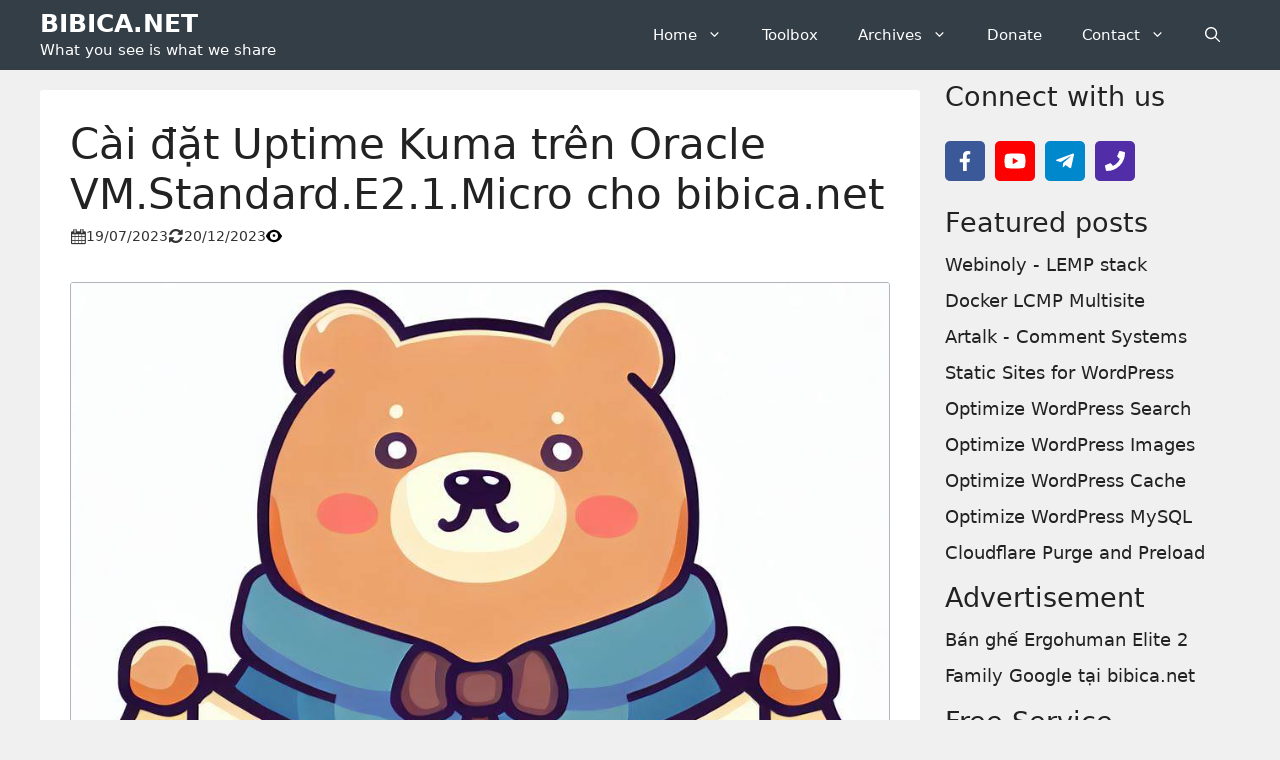

--- FILE ---
content_type: text/html; charset=UTF-8
request_url: https://bibica.net/cai-dat-uptime-kuma-tren-oracle-vm-standard-e2-1-micro-cho-bibica-net/
body_size: 29970
content:
<!DOCTYPE html>
<html lang="en-US">
<head>
	<meta charset="UTF-8">
	<title>Cài đặt Uptime Kuma trên Oracle VM.Standard.E2.1.Micro cho bibica.net &#8211; BIBICA.NET</title>
<meta name='robots' content='max-image-preview:large, max-snippet:-1, max-video-preview:-1' />
<link rel='preconnect' href='https://comment.bibica.net' >
<link rel='preconnect' href='https://analytics.bibica.net' >
<link rel='preconnect' href='https://i.bibica.net' >
<link rel='preconnect' href='https://i0.wp.com' >
<link rel='dns-prefetch' href='//comment.bibica.net'>
<link rel='dns-prefetch' href='//analytics.bibica.net'>
<link rel='dns-prefetch' href='//i.bibica.net'>
<link rel='dns-prefetch' href='//i0.wp.com'>
<meta name="viewport" content="width=device-width, initial-scale=1"><link rel="canonical" href="https://bibica.net/cai-dat-uptime-kuma-tren-oracle-vm-standard-e2-1-micro-cho-bibica-net/">
<meta name="description" content="Sau khi chạy ít ngày Uptime Kuma trên Render miễn phí thì mình khá thích, có điều ở cường độ cao nhất, check 1s 1 lần thì cảm giác Render khá đuối, với thi thoả">
<meta property="og:title" content="Cài đặt Uptime Kuma trên Oracle VM.Standard.E2.1.Micro cho bibica.net &#8211; BIBICA.NET">
<meta property="og:type" content="article">
<meta property="og:image" content="https://bibica.net/wp-content/uploads/2023/07/2023-07-18-22-57-42.png">
<meta property="og:image:width" content="971">
<meta property="og:image:height" content="753">
<meta property="og:image:alt" content="Cài đặt Uptime Kuma trên Oracle VM.Standard.E2.1.Micro cho bibica.net">
<meta property="og:description" content="Sau khi chạy ít ngày Uptime Kuma trên Render miễn phí thì mình khá thích, có điều ở cường độ cao nhất, check 1s 1 lần thì cảm giác Render khá đuối, với thi thoả">
<meta property="og:url" content="https://bibica.net/cai-dat-uptime-kuma-tren-oracle-vm-standard-e2-1-micro-cho-bibica-net/">
<meta property="og:locale" content="en_US">
<meta property="og:site_name" content="BIBICA.NET">
<meta property="article:published_time" content="2023-07-19T01:24:50+07:00">
<meta property="article:modified_time" content="2023-12-20T02:33:40+07:00">
<meta property="og:updated_time" content="2023-12-20T02:33:40+07:00">
<meta property="article:section" content="Review">
<meta name="twitter:card" content="summary_large_image">
<meta name="twitter:image" content="https://bibica.net/wp-content/uploads/2023/07/2023-07-18-22-57-42.png">
<style id='wp-img-auto-sizes-contain-inline-css'>
img:is([sizes=auto i],[sizes^="auto," i]){contain-intrinsic-size:3000px 1500px}
/*# sourceURL=wp-img-auto-sizes-contain-inline-css */
</style>
<style id='wp-block-library-inline-css'>
:root{--wp-block-synced-color:#7a00df;--wp-block-synced-color--rgb:122,0,223;--wp-bound-block-color:var(--wp-block-synced-color);--wp-editor-canvas-background:#ddd;--wp-admin-theme-color:#007cba;--wp-admin-theme-color--rgb:0,124,186;--wp-admin-theme-color-darker-10:#006ba1;--wp-admin-theme-color-darker-10--rgb:0,107,160.5;--wp-admin-theme-color-darker-20:#005a87;--wp-admin-theme-color-darker-20--rgb:0,90,135;--wp-admin-border-width-focus:2px}@media (min-resolution:192dpi){:root{--wp-admin-border-width-focus:1.5px}}.wp-element-button{cursor:pointer}:root .has-very-light-gray-background-color{background-color:#eee}:root .has-very-dark-gray-background-color{background-color:#313131}:root .has-very-light-gray-color{color:#eee}:root .has-very-dark-gray-color{color:#313131}:root .has-vivid-green-cyan-to-vivid-cyan-blue-gradient-background{background:linear-gradient(135deg,#00d084,#0693e3)}:root .has-purple-crush-gradient-background{background:linear-gradient(135deg,#34e2e4,#4721fb 50%,#ab1dfe)}:root .has-hazy-dawn-gradient-background{background:linear-gradient(135deg,#faaca8,#dad0ec)}:root .has-subdued-olive-gradient-background{background:linear-gradient(135deg,#fafae1,#67a671)}:root .has-atomic-cream-gradient-background{background:linear-gradient(135deg,#fdd79a,#004a59)}:root .has-nightshade-gradient-background{background:linear-gradient(135deg,#330968,#31cdcf)}:root .has-midnight-gradient-background{background:linear-gradient(135deg,#020381,#2874fc)}:root{--wp--preset--font-size--normal:16px;--wp--preset--font-size--huge:42px}.has-regular-font-size{font-size:1em}.has-larger-font-size{font-size:2.625em}.has-normal-font-size{font-size:var(--wp--preset--font-size--normal)}.has-huge-font-size{font-size:var(--wp--preset--font-size--huge)}.has-text-align-center{text-align:center}.has-text-align-left{text-align:left}.has-text-align-right{text-align:right}.has-fit-text{white-space:nowrap!important}#end-resizable-editor-section{display:none}.aligncenter{clear:both}.items-justified-left{justify-content:flex-start}.items-justified-center{justify-content:center}.items-justified-right{justify-content:flex-end}.items-justified-space-between{justify-content:space-between}.screen-reader-text{border:0;clip-path:inset(50%);height:1px;margin:-1px;overflow:hidden;padding:0;position:absolute;width:1px;word-wrap:normal!important}.screen-reader-text:focus{background-color:#ddd;clip-path:none;color:#444;display:block;font-size:1em;height:auto;left:5px;line-height:normal;padding:15px 23px 14px;text-decoration:none;top:5px;width:auto;z-index:100000}html :where(.has-border-color){border-style:solid}html :where([style*=border-top-color]){border-top-style:solid}html :where([style*=border-right-color]){border-right-style:solid}html :where([style*=border-bottom-color]){border-bottom-style:solid}html :where([style*=border-left-color]){border-left-style:solid}html :where([style*=border-width]){border-style:solid}html :where([style*=border-top-width]){border-top-style:solid}html :where([style*=border-right-width]){border-right-style:solid}html :where([style*=border-bottom-width]){border-bottom-style:solid}html :where([style*=border-left-width]){border-left-style:solid}html :where(img[class*=wp-image-]){height:auto;max-width:100%}:where(figure){margin:0 0 1em}html :where(.is-position-sticky){--wp-admin--admin-bar--position-offset:var(--wp-admin--admin-bar--height,0px)}@media screen and (max-width:600px){html :where(.is-position-sticky){--wp-admin--admin-bar--position-offset:0px}}

/*# sourceURL=wp-block-library-inline-css */
</style><style id='wp-block-heading-inline-css'>
h1:where(.wp-block-heading).has-background,h2:where(.wp-block-heading).has-background,h3:where(.wp-block-heading).has-background,h4:where(.wp-block-heading).has-background,h5:where(.wp-block-heading).has-background,h6:where(.wp-block-heading).has-background{padding:1.25em 2.375em}h1.has-text-align-left[style*=writing-mode]:where([style*=vertical-lr]),h1.has-text-align-right[style*=writing-mode]:where([style*=vertical-rl]),h2.has-text-align-left[style*=writing-mode]:where([style*=vertical-lr]),h2.has-text-align-right[style*=writing-mode]:where([style*=vertical-rl]),h3.has-text-align-left[style*=writing-mode]:where([style*=vertical-lr]),h3.has-text-align-right[style*=writing-mode]:where([style*=vertical-rl]),h4.has-text-align-left[style*=writing-mode]:where([style*=vertical-lr]),h4.has-text-align-right[style*=writing-mode]:where([style*=vertical-rl]),h5.has-text-align-left[style*=writing-mode]:where([style*=vertical-lr]),h5.has-text-align-right[style*=writing-mode]:where([style*=vertical-rl]),h6.has-text-align-left[style*=writing-mode]:where([style*=vertical-lr]),h6.has-text-align-right[style*=writing-mode]:where([style*=vertical-rl]){rotate:180deg}
/*# sourceURL=https://bibica.net/wp-includes/blocks/heading/style.min.css */
</style>

<style id='classic-theme-styles-inline-css'>
/*! This file is auto-generated */
.wp-block-button__link{color:#fff;background-color:#32373c;border-radius:9999px;box-shadow:none;text-decoration:none;padding:calc(.667em + 2px) calc(1.333em + 2px);font-size:1.125em}.wp-block-file__button{background:#32373c;color:#fff;text-decoration:none}
/*# sourceURL=/wp-includes/css/classic-themes.min.css */
</style>
<link rel='stylesheet' id='novashare-css-css' href='https://bibica.net/wp-content/plugins/novashare/css/style.min.css?ver=1.5.8' media='all' />
<link rel='stylesheet' id='load-fa-css' href='https://bibica.net/fonts/font-awesome.min.css?ver=6.9' media='all' />
<link rel='stylesheet' id='artalk-css-css' href='https://bibica.net/artalk/2.9.1/Artalk.css' media='all' />
<link rel='stylesheet' id='generate-style-css' href='https://bibica.net/wp-content/themes/generatepress/assets/css/main.min.css?ver=3.6.1' media='all' />
<style id='generate-style-inline-css'>
body{background-color:var(--base);color:var(--contrast);}a{color:var(--accent);}a:hover, a:focus, a:active{color:var(--contrast);}.wp-block-group__inner-container{max-width:1200px;margin-left:auto;margin-right:auto;}.generate-back-to-top{font-size:20px;border-radius:3px;position:fixed;bottom:30px;right:30px;line-height:40px;width:40px;text-align:center;z-index:10;transition:opacity 300ms ease-in-out;opacity:0.1;transform:translateY(1000px);}.generate-back-to-top__show{opacity:1;transform:translateY(0);}:root{--contrast:#222222;--contrast-2:#575760;--contrast-3:#b2b2be;--base:#f0f0f0;--base-2:#f7f8f9;--base-3:#ffffff;--accent:#1e73be;}:root .has-contrast-color{color:var(--contrast);}:root .has-contrast-background-color{background-color:var(--contrast);}:root .has-contrast-2-color{color:var(--contrast-2);}:root .has-contrast-2-background-color{background-color:var(--contrast-2);}:root .has-contrast-3-color{color:var(--contrast-3);}:root .has-contrast-3-background-color{background-color:var(--contrast-3);}:root .has-base-color{color:var(--base);}:root .has-base-background-color{background-color:var(--base);}:root .has-base-2-color{color:var(--base-2);}:root .has-base-2-background-color{background-color:var(--base-2);}:root .has-base-3-color{color:var(--base-3);}:root .has-base-3-background-color{background-color:var(--base-3);}:root .has-accent-color{color:var(--accent);}:root .has-accent-background-color{background-color:var(--accent);}.gp-modal:not(.gp-modal--open):not(.gp-modal--transition){display:none;}.gp-modal--transition:not(.gp-modal--open){pointer-events:none;}.gp-modal-overlay:not(.gp-modal-overlay--open):not(.gp-modal--transition){display:none;}.gp-modal__overlay{display:none;position:fixed;top:0;left:0;right:0;bottom:0;background:rgba(0,0,0,0.2);display:flex;justify-content:center;align-items:center;z-index:10000;backdrop-filter:blur(3px);transition:opacity 500ms ease;opacity:0;}.gp-modal--open:not(.gp-modal--transition) .gp-modal__overlay{opacity:1;}.gp-modal__container{max-width:100%;max-height:100vh;transform:scale(0.9);transition:transform 500ms ease;padding:0 10px;}.gp-modal--open:not(.gp-modal--transition) .gp-modal__container{transform:scale(1);}.search-modal-fields{display:flex;}.gp-search-modal .gp-modal__overlay{align-items:flex-start;padding-top:25vh;background:var(--gp-search-modal-overlay-bg-color);}.search-modal-form{width:500px;max-width:100%;background-color:var(--gp-search-modal-bg-color);color:var(--gp-search-modal-text-color);}.search-modal-form .search-field, .search-modal-form .search-field:focus{width:100%;height:60px;background-color:transparent;border:0;appearance:none;color:currentColor;}.search-modal-fields button, .search-modal-fields button:active, .search-modal-fields button:focus, .search-modal-fields button:hover{background-color:transparent;border:0;color:currentColor;width:60px;}.top-bar{background-color:#636363;color:#ffffff;}.top-bar a{color:#ffffff;}.top-bar a:hover{color:#303030;}.site-header{background-color:rgba(52,62,71,255);}.site-header a{color:var(--base-3);}.site-header a:hover{color:var(--base-2);}.main-title a,.main-title a:hover{color:#ffffff;}.site-description{color:#ffffff;}.mobile-menu-control-wrapper .menu-toggle,.mobile-menu-control-wrapper .menu-toggle:hover,.mobile-menu-control-wrapper .menu-toggle:focus,.has-inline-mobile-toggle #site-navigation.toggled{background-color:rgba(0, 0, 0, 0.02);}.main-navigation,.main-navigation ul ul{background-color:rgba(52,62,71,255);}.main-navigation .main-nav ul li a, .main-navigation .menu-toggle, .main-navigation .menu-bar-items{color:#ffffff;}.main-navigation .main-nav ul li:not([class*="current-menu-"]):hover > a, .main-navigation .main-nav ul li:not([class*="current-menu-"]):focus > a, .main-navigation .main-nav ul li.sfHover:not([class*="current-menu-"]) > a, .main-navigation .menu-bar-item:hover > a, .main-navigation .menu-bar-item.sfHover > a{color:#ffffff;background-color:rgba(52,62,71,255);}button.menu-toggle:hover,button.menu-toggle:focus{color:#ffffff;}.main-navigation .main-nav ul li[class*="current-menu-"] > a{color:#ffffff;background-color:rgba(52,62,71,255);}.navigation-search input[type="search"],.navigation-search input[type="search"]:active, .navigation-search input[type="search"]:focus, .main-navigation .main-nav ul li.search-item.active > a, .main-navigation .menu-bar-items .search-item.active > a{color:#ffffff;background-color:rgba(52,62,71,255);}.main-navigation ul ul{background-color:rgba(52,62,71,255);}.main-navigation .main-nav ul ul li a{color:#ffffff;}.main-navigation .main-nav ul ul li:not([class*="current-menu-"]):hover > a,.main-navigation .main-nav ul ul li:not([class*="current-menu-"]):focus > a, .main-navigation .main-nav ul ul li.sfHover:not([class*="current-menu-"]) > a{color:#ffffff;background-color:rgba(52,62,71,255);}.main-navigation .main-nav ul ul li[class*="current-menu-"] > a{color:#ffffff;background-color:rgba(52,62,71,255);}.separate-containers .inside-article, .separate-containers .comments-area, .separate-containers .page-header, .one-container .container, .separate-containers .paging-navigation, .inside-page-header{background-color:var(--base-3);}.inside-article a,.paging-navigation a,.comments-area a,.page-header a{color:var(--contrast);}.entry-title a{color:var(--contrast);}.entry-title a:hover{color:var(--contrast-2);}.entry-meta{color:var(--contrast-2);}.sidebar .widget{background-color:var(--base);}.sidebar .widget a{color:var(--contrast);}.sidebar .widget a:hover{color:var(--contrast-2);}.footer-widgets{background-color:var(--base-3);}.site-info{color:var(--contrast);background-color:var(--base);}.site-info a{color:var(--contrast);}.site-info a:hover{color:var(--contrast-2);}.footer-bar .widget_nav_menu .current-menu-item a{color:var(--contrast-2);}input[type="text"],input[type="email"],input[type="url"],input[type="password"],input[type="search"],input[type="tel"],input[type="number"],textarea,select{color:var(--contrast);background-color:var(--base-2);border-color:var(--base);}input[type="text"]:focus,input[type="email"]:focus,input[type="url"]:focus,input[type="password"]:focus,input[type="search"]:focus,input[type="tel"]:focus,input[type="number"]:focus,textarea:focus,select:focus{color:var(--contrast);background-color:var(--base-2);border-color:var(--contrast-3);}button,html input[type="button"],input[type="reset"],input[type="submit"],a.button,a.wp-block-button__link:not(.has-background){color:#ffffff;background-color:#55555e;}button:hover,html input[type="button"]:hover,input[type="reset"]:hover,input[type="submit"]:hover,a.button:hover,button:focus,html input[type="button"]:focus,input[type="reset"]:focus,input[type="submit"]:focus,a.button:focus,a.wp-block-button__link:not(.has-background):active,a.wp-block-button__link:not(.has-background):focus,a.wp-block-button__link:not(.has-background):hover{color:#ffffff;background-color:#3f4047;}a.generate-back-to-top{background-color:#f82617;color:#ffffff;}a.generate-back-to-top:hover,a.generate-back-to-top:focus{background-color:#e10101;color:#ffffff;}:root{--gp-search-modal-bg-color:var(--base-3);--gp-search-modal-text-color:var(--contrast);--gp-search-modal-overlay-bg-color:rgba(0,0,0,0.67);}@media (max-width: 768px){.main-navigation .menu-bar-item:hover > a, .main-navigation .menu-bar-item.sfHover > a{background:none;color:#ffffff;}}.inside-header{padding:5px 0px 5px 0px;}.nav-below-header .main-navigation .inside-navigation.grid-container, .nav-above-header .main-navigation .inside-navigation.grid-container{padding:0px 20px 0px 20px;}.separate-containers .inside-article, .separate-containers .comments-area, .separate-containers .page-header, .separate-containers .paging-navigation, .one-container .site-content, .inside-page-header{padding:30px;}.site-main .wp-block-group__inner-container{padding:30px;}.separate-containers .paging-navigation{padding-top:20px;padding-bottom:20px;}.entry-content .alignwide, body:not(.no-sidebar) .entry-content .alignfull{margin-left:-30px;width:calc(100% + 60px);max-width:calc(100% + 60px);}.one-container.right-sidebar .site-main,.one-container.both-right .site-main{margin-right:30px;}.one-container.left-sidebar .site-main,.one-container.both-left .site-main{margin-left:30px;}.one-container.both-sidebars .site-main{margin:0px 30px 0px 30px;}.one-container.archive .post:not(:last-child):not(.is-loop-template-item), .one-container.blog .post:not(:last-child):not(.is-loop-template-item){padding-bottom:30px;}.rtl .menu-item-has-children .dropdown-menu-toggle{padding-left:20px;}.rtl .main-navigation .main-nav ul li.menu-item-has-children > a{padding-right:20px;}.widget-area .widget{padding:5px;}.footer-widgets-container{padding:10px;}.inside-site-info{padding:10px;}@media (max-width:768px){.separate-containers .inside-article, .separate-containers .comments-area, .separate-containers .page-header, .separate-containers .paging-navigation, .one-container .site-content, .inside-page-header{padding:30px;}.site-main .wp-block-group__inner-container{padding:30px;}.inside-top-bar{padding-right:30px;padding-left:30px;}.inside-header{padding-right:30px;padding-left:30px;}.widget-area .widget{padding-top:30px;padding-right:30px;padding-bottom:30px;padding-left:30px;}.footer-widgets-container{padding-top:30px;padding-right:30px;padding-bottom:30px;padding-left:30px;}.inside-site-info{padding-right:30px;padding-left:30px;}.entry-content .alignwide, body:not(.no-sidebar) .entry-content .alignfull{margin-left:-30px;width:calc(100% + 60px);max-width:calc(100% + 60px);}.one-container .site-main .paging-navigation{margin-bottom:20px;}}.is-right-sidebar{width:25%;}.is-left-sidebar{width:25%;}.site-content .content-area{width:75%;}@media (max-width: 768px){.main-navigation .menu-toggle,.sidebar-nav-mobile:not(#sticky-placeholder){display:block;}.main-navigation ul,.gen-sidebar-nav,.main-navigation:not(.slideout-navigation):not(.toggled) .main-nav > ul,.has-inline-mobile-toggle #site-navigation .inside-navigation > *:not(.navigation-search):not(.main-nav){display:none;}.nav-align-right .inside-navigation,.nav-align-center .inside-navigation{justify-content:space-between;}.has-inline-mobile-toggle .mobile-menu-control-wrapper{display:flex;flex-wrap:wrap;}.has-inline-mobile-toggle .inside-header{flex-direction:row;text-align:left;flex-wrap:wrap;}.has-inline-mobile-toggle .header-widget,.has-inline-mobile-toggle #site-navigation{flex-basis:100%;}.nav-float-left .has-inline-mobile-toggle #site-navigation{order:10;}}
.main-navigation.toggled .main-nav > ul{background-color: rgba(52,62,71,255)}.sticky-enabled .gen-sidebar-nav.is_stuck .main-navigation {margin-bottom: 0px;}.sticky-enabled .gen-sidebar-nav.is_stuck {z-index: 500;}.sticky-enabled .main-navigation.is_stuck {box-shadow: 0 2px 2px -2px rgba(0, 0, 0, .2);}.navigation-stick:not(.gen-sidebar-nav) {left: 0;right: 0;width: 100% !important;}.both-sticky-menu .main-navigation:not(#mobile-header).toggled .main-nav > ul,.mobile-sticky-menu .main-navigation:not(#mobile-header).toggled .main-nav > ul,.mobile-header-sticky #mobile-header.toggled .main-nav > ul {position: absolute;left: 0;right: 0;z-index: 999;}.nav-float-right .navigation-stick {width: 100% !important;left: 0;}.nav-float-right .navigation-stick .navigation-branding {margin-right: auto;}.main-navigation.has-sticky-branding:not(.grid-container) .inside-navigation:not(.grid-container) .navigation-branding{margin-left: 10px;}.main-navigation.navigation-stick.has-sticky-branding .inside-navigation.grid-container{padding-left:0px;padding-right:0px;}@media (max-width:768px){.main-navigation.navigation-stick.has-sticky-branding .inside-navigation.grid-container{padding-left:0;padding-right:0;}}
/*# sourceURL=generate-style-inline-css */
</style>
<link rel='stylesheet' id='generate-child-css' href='https://bibica.net/wp-content/themes/generatepress_child/style.css?ver=1723653195' media='all' />
<link rel='stylesheet' id='algolia-autocomplete-css' href='https://bibica.net/wp-content/plugins/wp-search-with-algolia/css/algolia-autocomplete.css?ver=2.11.1' media='all' />
<link rel='stylesheet' id='wp-featherlight-css' href='https://bibica.net/wp-content/plugins/wp-featherlight/css/wp-featherlight.min.css?ver=1.3.4' media='all' />
<style id='generateblocks-inline-css'>
.gb-container-61f268e0{display:flex;}:root{--gb-container-width:1200px;}.gb-container .wp-block-image img{vertical-align:middle;}.gb-grid-wrapper .wp-block-image{margin-bottom:0;}.gb-highlight{background:none;}.gb-shape{line-height:0;}
/*# sourceURL=generateblocks-inline-css */
</style>
<link rel='stylesheet' id='generate-blog-images-css' href='https://bibica.net/wp-content/plugins/gp-premium/blog/functions/css/featured-images.min.css?ver=2.5.5' media='all' />
<link rel='stylesheet' id='enlighterjs-css' href='https://bibica.net/wp-content/plugins/enlighter/cache/enlighterjs.min.css?ver=/ni033WBQyHj9N+' media='all' />
<link rel='stylesheet' id='generate-navigation-branding-css' href='https://bibica.net/wp-content/plugins/gp-premium/menu-plus/functions/css/navigation-branding-flex.min.css?ver=2.5.5' media='all' />
<style id='generate-navigation-branding-inline-css'>
@media (max-width: 768px){.site-header, #site-navigation, #sticky-navigation{display:none !important;opacity:0.0;}#mobile-header{display:block !important;width:100% !important;}#mobile-header .main-nav > ul{display:none;}#mobile-header.toggled .main-nav > ul, #mobile-header .menu-toggle, #mobile-header .mobile-bar-items{display:block;}#mobile-header .main-nav{-ms-flex:0 0 100%;flex:0 0 100%;-webkit-box-ordinal-group:5;-ms-flex-order:4;order:4;}.navigation-branding .main-title a, .navigation-branding .main-title a:hover, .navigation-branding .main-title a:visited{color:#ffffff;}}.main-navigation.has-branding .inside-navigation.grid-container, .main-navigation.has-branding.grid-container .inside-navigation:not(.grid-container){padding:0px 30px 0px 30px;}.main-navigation.has-branding:not(.grid-container) .inside-navigation:not(.grid-container) .navigation-branding{margin-left:10px;}.navigation-branding img, .site-logo.mobile-header-logo img{height:60px;width:auto;}.navigation-branding .main-title{line-height:60px;}@media (max-width: 768px){.main-navigation.has-branding.nav-align-center .menu-bar-items, .main-navigation.has-sticky-branding.navigation-stick.nav-align-center .menu-bar-items{margin-left:auto;}.navigation-branding{margin-right:auto;margin-left:10px;}.navigation-branding .main-title, .mobile-header-navigation .site-logo{margin-left:10px;}.main-navigation.has-branding .inside-navigation.grid-container{padding:0px;}}
/*# sourceURL=generate-navigation-branding-inline-css */
</style>
<script id="jetpack_related-posts-js-extra" type="pmdelayedscript" data-cfasync="false" data-no-optimize="1" data-no-defer="1" data-no-minify="1">
var related_posts_js_options = {"post_heading":"h4"};
//# sourceURL=jetpack_related-posts-js-extra
</script>
<script src="https://bibica.net/wp-includes/js/jquery/jquery.min.js?ver=3.7.1" id="jquery-core-js" type="pmdelayedscript" data-cfasync="false" data-no-optimize="1" data-no-defer="1" data-no-minify="1"></script>
<link rel="icon" href="https://bibica.net/favicon.png" type="image/x-icon" />
<script defer src="https://analytics.bibica.net/aloha" data-website-id="6bd0a56b-728c-4e3f-9950-8683fcf2b9a1" type="pmdelayedscript" data-cfasync="false" data-no-optimize="1" data-no-defer="1" data-no-minify="1"></script><link href="[data-uri]" rel="icon" type="image/x-icon" />		<style>
			.algolia-search-highlight {
				background-color: #fffbcc;
				border-radius: 2px;
				font-style: normal;
			}
		</style>
		<script src="https://bibica.net/wp-content/plugins/perfmatters/vendor/fastclick/pmfastclick.min.js" defer></script><script>"addEventListener"in document&&document.addEventListener("DOMContentLoaded",function(){FastClick.attach(document.body)},!1);</script>		<style id="wp-custom-css">
			/*
Theme Name: bibica.net
Theme URI: https://bibica.net
Description: Child Theme được tạo từ GeneratePress
Author: bibica
Author URI: https://bibica.net
Template: generatepress
Version: 1.1
*/


/* Ẩn sidebar bên phải trên các thiết bị di động */
@media(max-width: 1024px) {
    #right-sidebar {
        display: none;
}
#primary {
        width: 100%;
        float: none;
        left: 0;
}
	.content-area {
   padding-left: 20px!important;
}
}

@media(max-width: 768px) {
    #right-sidebar {
        display: none;
}
#primary {
        width: 100%;
        float: none;
        left: 0;
}
	.content-area {
   padding-left: 0px!important;
}
}



.posted-on {
    display: inline-flex; /* Giữ tất cả các phần tử trên cùng một dòng */
    align-items: center; /* Căn giữa theo chiều dọc */
    gap: 10px; /* Khoảng cách giữa các nhóm icon-text */
    font-family: inherit;
    font-size: 1em;
    color: #333;
}

.posted-on .posted-date,
.posted-on .modified-date,
.posted-on .view-count {
    display: inline-flex; /* Nhóm icon và text lại với nhau */
    align-items: center; /* Căn giữa theo chiều dọc */
    gap: 2px; /* Khoảng cách giữa icon và text */
}

.posted-on i.fa,
.posted-on svg.fa {
    font-size: 16px; /* Kích thước biểu tượng cố định */
    line-height: 1;
    width: 16px; /* Chiều rộng cố định */
    text-align: center;
    flex-shrink: 0; /* Ngăn biểu tượng bị thu nhỏ */
}

.posted-on .date-text,
.posted-on .artalk-pv-count {
    font-size: 1em; /* Kích thước văn bản thống nhất */
    line-height: 1;
    white-space: nowrap; /* Ngăn văn bản xuống dòng */
}






/* Sửa nút back to top*/
.generate-back-to-top,
.generate-back-to-top:visited {
border-radius: 20px; /* làm tròn */
line-height: 40px; /* chiều cao */
width: 40px; /* độ to */
	
}

/* Thêm read more nằm bên phải */
.read-more,
.read-more:visited {
display: block;
float: right;
margin-top: 1em;
padding: 1px 1px;
border-bottom: 2px solid rgba(44, 212, 217, 0.6);
color: #5333ed!important;
position: relative !important;
cursor: auto !important;
cursor: pointer !important;
}


/* Bo tròn và đổ bóng khung bài viết */
.inside-article {
-moz-border-radius: 3px;
-webkit-border-radius: 3px;
border-radius: 3px;

}

/* Thêm gạch ngang màu đỏ nhạt ở các link trong bài viết */
.entry-content a {
border-bottom: 2px solid rgba(236, 69, 72, 0.7);
}
/* Hiệu ứng khi đưa chuột vào liên kết */
.entry-content a:hover {
    border-bottom: 2px solid rgba(236, 69, 72, 0.9); /* Gạch ngang đậm khi di chuột */
}



/* Loại bỏ gạch ngang màu đỏ cho bài viết Archives (post-2270) */
.post-2270 .entry-content a {
    border-bottom: none;
}
/* Thêm hiệu ứng khi đưa chuột vào liên kết cho bài viết Archives (post-2270) */
.post-2270 .entry-content a:hover {
border-bottom: 2px solid rgba(236, 69, 72, 0.7);
}


/* Bo tròn Widget*/
.widget {
-moz-border-radius: 3px;
-webkit-border-radius: 3px;
border-radius: 3px;

}

/*Làm trong suốt nền phần chia trang */
.paging-navigation
{
background-color: transparent !important;
}

/*Cho phần link chia trang lên cao gần bài viết */
.nav-links {
margin-top: -1em;
}
/*Cho phần site-footer lên cao gần bài viết 
.site-footer {
margin-top: -2em;
}*/


/* Làm trong suốt nền phần box (review, toolbox ….) */
.page-header{
background-color: transparent !important;

}

.commend-post{
color: #1e72bd!important;

}
.view-post {
color: #e56a39!important;

}

.category-sticky{
border:0px solid #FFFF;
}

/* Tăng khoảng cách EnlighterJS Syntax Highlighter */
.enlighter-code {
        color: #f8f8f2;
        background-color: #f8f9fa;
        background-color: #282a36;
        padding: 10px 5px 10px 5px;
	max-width: 100%; 
	 overflow-x: auto;
}

/* Di chuyển số dòng sang trái - EnlighterJS Syntax Highlighter */
.enlighter-t-wpcustom.enlighter-linenumbers div.enlighter>div::before {
transform: translateX(-12px); /* Di chuyển sang trái 2px */
}

/* Tuỳ chỉnh lại phần code mặc định */
.entry-content code {
	    font: 15px Monaco, Consolas, "Andale Mono", "DejaVu Sans Mono", monospace;

    background-color: #F8F9FA; 
    color: #BD4147; 
    padding: 2px 4px; /* Khoảng cách bên trong */
    border-radius: 3px; /* Góc bo tròn */
    font-size: 0.9em; /* Kích thước chữ */
	max-width: 100%; 
	 overflow-x: auto;
}



/* Tạo đường viền quanh các ảnh */
.wp-show-posts-image img {
	display: block;
	border-radius: 3px;
	border: 0.1px solid #b2b2be;
}

.post-image img {
	border-radius: 3px;
	border: 0.1px solid #b2b2be;
}

/* content images size */
.entry-content img {
    max-width: 768 px !important;
    height: auto;
		display: block;
	border-radius: 5px;
	
}


.featured-image img {
	border-radius: 3px;
	border: 0.1px solid #b2b2be;
}

.ns-button {
transform: translateY(0px);
}
.entry-content .ns-buttons-wrapper a {
   border-bottom: none !important; /* Loại bỏ đường viền dưới */
}



/* Điều chỉnh kích thước và khoảng cách của các tiêu đề */
aside h2 {
  font-size: 1.6em; /* Kích thước tiêu đề cấp 2 */
  margin-top: -0.5em; /* Khoảng cách phía trên giảm xuống */
  margin-bottom: 1em; /* Khoảng cách phía dưới giảm xuống */
  line-height: 1.2; /* Điều chỉnh chiều cao dòng */
}

aside h3 {
  font-size: 18px; /* Kích thước tiêu đề cấp 3 */
  margin-top: -1.0em; /* Khoảng cách phía trên giảm xuống */
  margin-bottom: 1.5em; /* Khoảng cách phía dưới giảm xuống */
  line-height: 1.5; /* Điều chỉnh chiều cao dòng */
}



/*Widget bên phải sticky*/
.inside-right-sidebar {
    position: sticky;
    top: 0;
    z-index: 99;
}

/* Bo tròn và đổ bóng khung phần comment */
.comments-area
{
-moz-border-radius: 3px;
-webkit-border-radius: 3px;
border-radius: 3px;
}

/* Ẩn footer */
.atk-list-footer {
display: none !important;
}

/* Ẩn link website khi comment */
input[name="link"].atk-link {
    display: none;
}

/* Bo tròn avatar */
.atk-comment>.atk-avatar img {
border-radius: 50% !important;
}
/* Tắt hiệu ứng a href khi user điền website, hạn chế spam link rác  */
.atk-avatar a {
	 pointer-events: none !important;
 cursor: default !important;
}





/* Tăng font và điều chỉnh cách xuống dòng ở textarea gõ comment */
.atk-main-editor>.atk-textarea-wrap>.atk-textarea {
font-size: 17px !important;
	word-wrap: break-word !important;
}

/* Tạo viền cho nick name gõ vào */
.atk-main-editor>.atk-header input[type=text] {
	border: 1px solid #ECEFF2 !important;
	-moz-border-radius: 3px;
-webkit-border-radius: 3px;
border-radius: 3px;
}

/* Tạo viền cho email gõ vào */
.atk-main-editor>.atk-header input[type=email] {
border: 1px solid #ECEFF2;
		-moz-border-radius: 3px;
-webkit-border-radius: 3px;
border-radius: 3px;
}

/* Điều chỉnh cách xuống dòng ở nội dung comment hiện ra */
.atk-content p {
word-break: break-word !important;
}

/* Điều chỉnh ảnh comment ở center */
.atk-content img {
	display: block;
  margin-left: auto;
  margin-right: auto;
	margin-top: 15px !important;
}


/* Điều chỉnh button Send comment */
.atk-main-editor>.atk-bottom .atk-send-btn {
background: #575760 !important;
font-size: 17px !important;
height: 30px !important;
width: 5em !important;
margin: auto !important;
padding: 0px !important;
}

/* Điều chỉnh màu sắc, cỡ chữ cho nick comment (Deep 1)  */
.atk-comment>.atk-main>.atk-header .atk-item.atk-nick,.atk-comment>.atk-main>.atk-header .atk-item.atk-nick a {
    font-size: 17px !important;
    color: #28334a !important;
       font-style: normal;
    font-weight: 700;
}

/* Điều chỉnh màu sắc, cỡ chữ cho nick reply comment */
.atk-comment>.atk-main>.atk-header .atk-item.atk-reply-at>.atk-nick {
 color: #28334a !important;
	font-weight: 600;
}

/* Điều chỉnh màu sắc, cỡ chữ khung Comment policy */
p.comment-policy {
    border: 1px solid #ffd499;
    background-color: #fff4e5;
    border-radius: 3px;
    padding: 10px;
    margin: 0px 0px 10px 0px;
    font-size: small;
    font-style: italic;
}

/* Điều chỉnh nút reply @nickname xuống bên trái, tránh đè lên kí tự khi gõ  */
.atk-send-reply {
float: left;
 position: sticky !important;
margin-top: 5px !important;
	margin-left: 10px !important;
}
@media only screen and (max-width: 768px) {
  .atk-send-reply {
position: absolute !important;
}
}

/* Tắt hiệu ứng a href khi user điền website, hạn chế spam link rác  */
.atk-comment>.atk-avatar img {
 pointer-events: none !important;
 cursor: default !important;
}

.atk-item.atk-nick a {
 pointer-events: none !important;
 cursor: default !important;
}


/* Gạch gang màu đỏ dưới chân link trong comment (bỏ qua hình ảnh) */
.atk-content a:not(.atk-lightbox-img)  {
    color: #28334a !important;
    border-bottom: 2px solid rgba(236, 69, 72, 0.7);
}


/* Điều chỉnh các comment từ deep 2 trở đi bằng khoảng cách lệch, tác giả support */
.atk-comment-children > .atk-comment-wrap {
    margin-left: -47px!important;
}
.atk-list-comments-wrap > .atk-comment-wrap > .atk-comment > .atk-main > .atk-comment-children {
    margin-left: 50px!important;
}


@media only screen and (max-width: 768px) {
.atk-comment-children > .atk-comment-wrap {
    margin-left: -47px!important;
}
	
.atk-list-comments-wrap > .atk-comment-wrap > .atk-comment > .atk-main > .atk-comment-children  {
    margin-left: 0px!important;
}
.atk-list-comments-wrap{
    margin-left: -30px!important;
}
}

/* Điều chỉnh phần [code] bên trong comment */
.atk-content pre {
  display: block;
  margin: 0px 0px 20px 0px !important;
}

.atk-badge-wrap {
  display: flex; /* Sử dụng Flexbox để đảm bảo các phần tử con nằm trên cùng một hàng */
  align-items: center; /* Căn giữa theo chiều dọc nếu cần */
  gap: 4px; /* Tạo khoảng cách giữa các biểu tượng, có thể thay đổi tùy ý */
}

.atk-verified-icon {
  display: inline-block; /* Đảm bảo icon được hiển thị inline */
}

.atk-pinned-badge {
  display: inline-block; /* Đảm bảo icon được hiển thị inline */
}


.related-posts-list {
    list-style: none;
    padding: 0;
    margin: 0;
    display: flex;
    flex-wrap: wrap;
    justify-content: space-between;
}

.related-post-item {
    width: 30%;
    margin-bottom: 20px;
    text-align: center;
    overflow: hidden;
    position: relative;
    transition: transform 0.3s ease;
}

.related-post-thumbnail {
    width: 100%;
    height: auto;
    border-radius: 8px;
    overflow: hidden;
}

.related-post-title {
    display: block;
    margin-top: 10px;
    font-size: 16px;
    color: #333;
    text-decoration: none;
    font-weight: bold;
}

.related-post-item a {
    text-decoration: none;
    color: inherit;
}

.related-post-item a:hover .related-post-title {
    color: #0073aa;
}

/* Mobile-friendly adjustments */
@media (max-width: 768px) {
    .related-post-item {
        width: 48%;
    }
}

@media (max-width: 480px) {
    .related-post-item {
        width: 100%;
    }
}



		</style>
		<noscript><style>.perfmatters-lazy[data-src]{display:none !important;}</style></noscript><link rel='stylesheet' id='su-shortcodes-css' href='https://bibica.net/wp-content/plugins/shortcodes-ultimate/includes/css/shortcodes.css?ver=7.4.8' media='all' />
</head>

<body class="wp-singular post-template-default single single-post postid-18996 single-format-standard wp-embed-responsive wp-theme-generatepress wp-child-theme-generatepress_child post-image-below-header post-image-aligned-center sticky-menu-fade mobile-header mobile-header-sticky wp-featherlight-captions right-sidebar nav-float-right separate-containers header-aligned-left dropdown-hover featured-image-active" itemtype="https://schema.org/Blog" itemscope>
	<a class="screen-reader-text skip-link" href="#content" title="Skip to content">Skip to content</a>		<header class="site-header has-inline-mobile-toggle" id="masthead" aria-label="Site"  itemtype="https://schema.org/WPHeader" itemscope>
			<div class="inside-header grid-container">
				<div class="site-branding">
						<p class="main-title" itemprop="headline">
					<a href="https://bibica.net/" rel="home">BIBICA.NET</a>
				</p>
						<p class="site-description" itemprop="description">What you see is what we share</p>
					</div>	<nav class="main-navigation mobile-menu-control-wrapper" id="mobile-menu-control-wrapper" aria-label="Mobile Toggle">
		<div class="menu-bar-items">	<span class="menu-bar-item">
		<a href="#" role="button" aria-label="Open search" aria-haspopup="dialog" aria-controls="gp-search" data-gpmodal-trigger="gp-search"><span class="gp-icon icon-search"><svg viewBox="0 0 512 512" aria-hidden="true" xmlns="http://www.w3.org/2000/svg" width="1em" height="1em"><path fill-rule="evenodd" clip-rule="evenodd" d="M208 48c-88.366 0-160 71.634-160 160s71.634 160 160 160 160-71.634 160-160S296.366 48 208 48zM0 208C0 93.125 93.125 0 208 0s208 93.125 208 208c0 48.741-16.765 93.566-44.843 129.024l133.826 134.018c9.366 9.379 9.355 24.575-.025 33.941-9.379 9.366-24.575 9.355-33.941-.025L337.238 370.987C301.747 399.167 256.839 416 208 416 93.125 416 0 322.875 0 208z" /></svg><svg viewBox="0 0 512 512" aria-hidden="true" xmlns="http://www.w3.org/2000/svg" width="1em" height="1em"><path d="M71.029 71.029c9.373-9.372 24.569-9.372 33.942 0L256 222.059l151.029-151.03c9.373-9.372 24.569-9.372 33.942 0 9.372 9.373 9.372 24.569 0 33.942L289.941 256l151.03 151.029c9.372 9.373 9.372 24.569 0 33.942-9.373 9.372-24.569 9.372-33.942 0L256 289.941l-151.029 151.03c-9.373 9.372-24.569 9.372-33.942 0-9.372-9.373-9.372-24.569 0-33.942L222.059 256 71.029 104.971c-9.372-9.373-9.372-24.569 0-33.942z" /></svg></span></a>
	</span>
	</div>		<button data-nav="site-navigation" class="menu-toggle" aria-controls="primary-menu" aria-expanded="false">
			<span class="gp-icon icon-menu-bars"><svg viewBox="0 0 512 512" aria-hidden="true" xmlns="http://www.w3.org/2000/svg" width="1em" height="1em"><path d="M0 96c0-13.255 10.745-24 24-24h464c13.255 0 24 10.745 24 24s-10.745 24-24 24H24c-13.255 0-24-10.745-24-24zm0 160c0-13.255 10.745-24 24-24h464c13.255 0 24 10.745 24 24s-10.745 24-24 24H24c-13.255 0-24-10.745-24-24zm0 160c0-13.255 10.745-24 24-24h464c13.255 0 24 10.745 24 24s-10.745 24-24 24H24c-13.255 0-24-10.745-24-24z" /></svg><svg viewBox="0 0 512 512" aria-hidden="true" xmlns="http://www.w3.org/2000/svg" width="1em" height="1em"><path d="M71.029 71.029c9.373-9.372 24.569-9.372 33.942 0L256 222.059l151.029-151.03c9.373-9.372 24.569-9.372 33.942 0 9.372 9.373 9.372 24.569 0 33.942L289.941 256l151.03 151.029c9.372 9.373 9.372 24.569 0 33.942-9.373 9.372-24.569 9.372-33.942 0L256 289.941l-151.029 151.03c-9.373 9.372-24.569 9.372-33.942 0-9.372-9.373-9.372-24.569 0-33.942L222.059 256 71.029 104.971c-9.372-9.373-9.372-24.569 0-33.942z" /></svg></span><span class="screen-reader-text">Menu</span>		</button>
	</nav>
			<nav class="main-navigation has-menu-bar-items sub-menu-right" id="site-navigation" aria-label="Primary"  itemtype="https://schema.org/SiteNavigationElement" itemscope>
			<div class="inside-navigation grid-container">
								<button class="menu-toggle" aria-controls="primary-menu" aria-expanded="false">
					<span class="gp-icon icon-menu-bars"><svg viewBox="0 0 512 512" aria-hidden="true" xmlns="http://www.w3.org/2000/svg" width="1em" height="1em"><path d="M0 96c0-13.255 10.745-24 24-24h464c13.255 0 24 10.745 24 24s-10.745 24-24 24H24c-13.255 0-24-10.745-24-24zm0 160c0-13.255 10.745-24 24-24h464c13.255 0 24 10.745 24 24s-10.745 24-24 24H24c-13.255 0-24-10.745-24-24zm0 160c0-13.255 10.745-24 24-24h464c13.255 0 24 10.745 24 24s-10.745 24-24 24H24c-13.255 0-24-10.745-24-24z" /></svg><svg viewBox="0 0 512 512" aria-hidden="true" xmlns="http://www.w3.org/2000/svg" width="1em" height="1em"><path d="M71.029 71.029c9.373-9.372 24.569-9.372 33.942 0L256 222.059l151.029-151.03c9.373-9.372 24.569-9.372 33.942 0 9.372 9.373 9.372 24.569 0 33.942L289.941 256l151.03 151.029c9.372 9.373 9.372 24.569 0 33.942-9.373 9.372-24.569 9.372-33.942 0L256 289.941l-151.029 151.03c-9.373 9.372-24.569 9.372-33.942 0-9.372-9.373-9.372-24.569 0-33.942L222.059 256 71.029 104.971c-9.372-9.373-9.372-24.569 0-33.942z" /></svg></span><span class="screen-reader-text">Menu</span>				</button>
				<div id="primary-menu" class="main-nav"><ul id="menu-menu-trang-chu" class=" menu sf-menu"><li id="menu-item-20339" class="menu-item menu-item-type-custom menu-item-object-custom menu-item-home menu-item-has-children menu-item-20339"><a href="https://bibica.net">Home<span role="presentation" class="dropdown-menu-toggle"><span class="gp-icon icon-arrow"><svg viewBox="0 0 330 512" aria-hidden="true" xmlns="http://www.w3.org/2000/svg" width="1em" height="1em"><path d="M305.913 197.085c0 2.266-1.133 4.815-2.833 6.514L171.087 335.593c-1.7 1.7-4.249 2.832-6.515 2.832s-4.815-1.133-6.515-2.832L26.064 203.599c-1.7-1.7-2.832-4.248-2.832-6.514s1.132-4.816 2.832-6.515l14.162-14.163c1.7-1.699 3.966-2.832 6.515-2.832 2.266 0 4.815 1.133 6.515 2.832l111.316 111.317 111.316-111.317c1.7-1.699 4.249-2.832 6.515-2.832s4.815 1.133 6.515 2.832l14.162 14.163c1.7 1.7 2.833 4.249 2.833 6.515z" /></svg></span></span></a>
<ul class="sub-menu">
	<li id="menu-item-20342" class="menu-item menu-item-type-taxonomy menu-item-object-category menu-item-20342"><a href="https://bibica.net/category/review/advertisement/">Advertisement</a></li>
	<li id="menu-item-20341" class="menu-item menu-item-type-taxonomy menu-item-object-category current-post-ancestor current-menu-parent current-post-parent menu-item-20341"><a href="https://bibica.net/category/review/">Review</a></li>
	<li id="menu-item-20340" class="menu-item menu-item-type-taxonomy menu-item-object-category current-post-ancestor current-menu-parent current-post-parent menu-item-20340"><a href="https://bibica.net/category/toolbox/">Toolbox</a></li>
	<li id="menu-item-20343" class="menu-item menu-item-type-taxonomy menu-item-object-category menu-item-20343"><a href="https://bibica.net/category/lam-nham/">Chat Chit</a></li>
	<li id="menu-item-20673" class="menu-item menu-item-type-taxonomy menu-item-object-category menu-item-20673"><a href="https://bibica.net/category/personal-computer/">Personal Computer</a></li>
	<li id="menu-item-20674" class="menu-item menu-item-type-taxonomy menu-item-object-category menu-item-20674"><a href="https://bibica.net/category/ban-hang/">Bán hàng</a></li>
	<li id="menu-item-20675" class="menu-item menu-item-type-taxonomy menu-item-object-category menu-item-20675"><a href="https://bibica.net/category/ban-phim/">Bàn Phím</a></li>
</ul>
</li>
<li id="menu-item-20676" class="menu-item menu-item-type-post_type menu-item-object-page menu-item-20676"><a href="https://bibica.net/toolbox/">Toolbox</a></li>
<li id="menu-item-20670" class="menu-item menu-item-type-custom menu-item-object-custom menu-item-has-children menu-item-20670"><a href="https://bibica.net/archives/">Archives<span role="presentation" class="dropdown-menu-toggle"><span class="gp-icon icon-arrow"><svg viewBox="0 0 330 512" aria-hidden="true" xmlns="http://www.w3.org/2000/svg" width="1em" height="1em"><path d="M305.913 197.085c0 2.266-1.133 4.815-2.833 6.514L171.087 335.593c-1.7 1.7-4.249 2.832-6.515 2.832s-4.815-1.133-6.515-2.832L26.064 203.599c-1.7-1.7-2.832-4.248-2.832-6.514s1.132-4.816 2.832-6.515l14.162-14.163c1.7-1.699 3.966-2.832 6.515-2.832 2.266 0 4.815 1.133 6.515 2.832l111.316 111.317 111.316-111.317c1.7-1.699 4.249-2.832 6.515-2.832s4.815 1.133 6.515 2.832l14.162 14.163c1.7 1.7 2.833 4.249 2.833 6.515z" /></svg></span></span></a>
<ul class="sub-menu">
	<li id="menu-item-20677" class="menu-item menu-item-type-post_type menu-item-object-page menu-item-20677"><a href="https://bibica.net/tang-toc-toi-uu-hoa-cho-wordpress/">Speed Up</a></li>
	<li id="menu-item-20669" class="menu-item menu-item-type-custom menu-item-object-custom menu-item-20669"><a target="_blank" href="https://www.uptimedoctor.com/publicreport/gwv1lv4l/147562/1/471535">Monitor Uptime</a></li>
	<li id="menu-item-20671" class="menu-item menu-item-type-custom menu-item-object-custom menu-item-20671"><a target="_blank" href="https://static.bibica.net/">BackUp</a></li>
</ul>
</li>
<li id="menu-item-21685" class="menu-item menu-item-type-post_type menu-item-object-page menu-item-21685"><a href="https://bibica.net/donate/">Donate</a></li>
<li id="menu-item-20678" class="menu-item menu-item-type-post_type menu-item-object-page menu-item-has-children menu-item-20678"><a href="https://bibica.net/contact/">Contact<span role="presentation" class="dropdown-menu-toggle"><span class="gp-icon icon-arrow"><svg viewBox="0 0 330 512" aria-hidden="true" xmlns="http://www.w3.org/2000/svg" width="1em" height="1em"><path d="M305.913 197.085c0 2.266-1.133 4.815-2.833 6.514L171.087 335.593c-1.7 1.7-4.249 2.832-6.515 2.832s-4.815-1.133-6.515-2.832L26.064 203.599c-1.7-1.7-2.832-4.248-2.832-6.514s1.132-4.816 2.832-6.515l14.162-14.163c1.7-1.699 3.966-2.832 6.515-2.832 2.266 0 4.815 1.133 6.515 2.832l111.316 111.317 111.316-111.317c1.7-1.699 4.249-2.832 6.515-2.832s4.815 1.133 6.515 2.832l14.162 14.163c1.7 1.7 2.833 4.249 2.833 6.515z" /></svg></span></span></a>
<ul class="sub-menu">
	<li id="menu-item-20679" class="menu-item menu-item-type-post_type menu-item-object-page menu-item-20679"><a href="https://bibica.net/service/">Service</a></li>
	<li id="menu-item-20672" class="menu-item menu-item-type-post_type menu-item-object-page menu-item-20672"><a href="https://bibica.net/dich-vu/">Shop</a></li>
	<li id="menu-item-20680" class="menu-item menu-item-type-post_type menu-item-object-page menu-item-20680"><a href="https://bibica.net/history/">History</a></li>
</ul>
</li>
</ul></div><div class="menu-bar-items">	<span class="menu-bar-item">
		<a href="#" role="button" aria-label="Open search" aria-haspopup="dialog" aria-controls="gp-search" data-gpmodal-trigger="gp-search"><span class="gp-icon icon-search"><svg viewBox="0 0 512 512" aria-hidden="true" xmlns="http://www.w3.org/2000/svg" width="1em" height="1em"><path fill-rule="evenodd" clip-rule="evenodd" d="M208 48c-88.366 0-160 71.634-160 160s71.634 160 160 160 160-71.634 160-160S296.366 48 208 48zM0 208C0 93.125 93.125 0 208 0s208 93.125 208 208c0 48.741-16.765 93.566-44.843 129.024l133.826 134.018c9.366 9.379 9.355 24.575-.025 33.941-9.379 9.366-24.575 9.355-33.941-.025L337.238 370.987C301.747 399.167 256.839 416 208 416 93.125 416 0 322.875 0 208z" /></svg><svg viewBox="0 0 512 512" aria-hidden="true" xmlns="http://www.w3.org/2000/svg" width="1em" height="1em"><path d="M71.029 71.029c9.373-9.372 24.569-9.372 33.942 0L256 222.059l151.029-151.03c9.373-9.372 24.569-9.372 33.942 0 9.372 9.373 9.372 24.569 0 33.942L289.941 256l151.03 151.029c9.372 9.373 9.372 24.569 0 33.942-9.373 9.372-24.569 9.372-33.942 0L256 289.941l-151.029 151.03c-9.373 9.372-24.569 9.372-33.942 0-9.372-9.373-9.372-24.569 0-33.942L222.059 256 71.029 104.971c-9.372-9.373-9.372-24.569 0-33.942z" /></svg></span></a>
	</span>
	</div>			</div>
		</nav>
					</div>
		</header>
				<nav id="mobile-header" data-auto-hide-sticky itemtype="https://schema.org/SiteNavigationElement" itemscope class="main-navigation mobile-header-navigation has-branding has-sticky-branding has-menu-bar-items">
			<div class="inside-navigation grid-container grid-parent">
				<div class="navigation-branding"><p class="main-title" itemprop="headline">
							<a href="https://bibica.net/" rel="home">
								BIBICA.NET
							</a>
						</p></div>					<button class="menu-toggle" aria-controls="mobile-menu" aria-expanded="false">
						<span class="gp-icon icon-menu-bars"><svg viewBox="0 0 512 512" aria-hidden="true" xmlns="http://www.w3.org/2000/svg" width="1em" height="1em"><path d="M0 96c0-13.255 10.745-24 24-24h464c13.255 0 24 10.745 24 24s-10.745 24-24 24H24c-13.255 0-24-10.745-24-24zm0 160c0-13.255 10.745-24 24-24h464c13.255 0 24 10.745 24 24s-10.745 24-24 24H24c-13.255 0-24-10.745-24-24zm0 160c0-13.255 10.745-24 24-24h464c13.255 0 24 10.745 24 24s-10.745 24-24 24H24c-13.255 0-24-10.745-24-24z" /></svg><svg viewBox="0 0 512 512" aria-hidden="true" xmlns="http://www.w3.org/2000/svg" width="1em" height="1em"><path d="M71.029 71.029c9.373-9.372 24.569-9.372 33.942 0L256 222.059l151.029-151.03c9.373-9.372 24.569-9.372 33.942 0 9.372 9.373 9.372 24.569 0 33.942L289.941 256l151.03 151.029c9.372 9.373 9.372 24.569 0 33.942-9.373 9.372-24.569 9.372-33.942 0L256 289.941l-151.029 151.03c-9.373 9.372-24.569 9.372-33.942 0-9.372-9.373-9.372-24.569 0-33.942L222.059 256 71.029 104.971c-9.372-9.373-9.372-24.569 0-33.942z" /></svg></span><span class="screen-reader-text">Menu</span>					</button>
					<div id="mobile-menu" class="main-nav"><ul id="menu-menu-trang-chu-1" class=" menu sf-menu"><li class="menu-item menu-item-type-custom menu-item-object-custom menu-item-home menu-item-has-children menu-item-20339"><a href="https://bibica.net">Home<span role="presentation" class="dropdown-menu-toggle"><span class="gp-icon icon-arrow"><svg viewBox="0 0 330 512" aria-hidden="true" xmlns="http://www.w3.org/2000/svg" width="1em" height="1em"><path d="M305.913 197.085c0 2.266-1.133 4.815-2.833 6.514L171.087 335.593c-1.7 1.7-4.249 2.832-6.515 2.832s-4.815-1.133-6.515-2.832L26.064 203.599c-1.7-1.7-2.832-4.248-2.832-6.514s1.132-4.816 2.832-6.515l14.162-14.163c1.7-1.699 3.966-2.832 6.515-2.832 2.266 0 4.815 1.133 6.515 2.832l111.316 111.317 111.316-111.317c1.7-1.699 4.249-2.832 6.515-2.832s4.815 1.133 6.515 2.832l14.162 14.163c1.7 1.7 2.833 4.249 2.833 6.515z" /></svg></span></span></a>
<ul class="sub-menu">
	<li class="menu-item menu-item-type-taxonomy menu-item-object-category menu-item-20342"><a href="https://bibica.net/category/review/advertisement/">Advertisement</a></li>
	<li class="menu-item menu-item-type-taxonomy menu-item-object-category current-post-ancestor current-menu-parent current-post-parent menu-item-20341"><a href="https://bibica.net/category/review/">Review</a></li>
	<li class="menu-item menu-item-type-taxonomy menu-item-object-category current-post-ancestor current-menu-parent current-post-parent menu-item-20340"><a href="https://bibica.net/category/toolbox/">Toolbox</a></li>
	<li class="menu-item menu-item-type-taxonomy menu-item-object-category menu-item-20343"><a href="https://bibica.net/category/lam-nham/">Chat Chit</a></li>
	<li class="menu-item menu-item-type-taxonomy menu-item-object-category menu-item-20673"><a href="https://bibica.net/category/personal-computer/">Personal Computer</a></li>
	<li class="menu-item menu-item-type-taxonomy menu-item-object-category menu-item-20674"><a href="https://bibica.net/category/ban-hang/">Bán hàng</a></li>
	<li class="menu-item menu-item-type-taxonomy menu-item-object-category menu-item-20675"><a href="https://bibica.net/category/ban-phim/">Bàn Phím</a></li>
</ul>
</li>
<li class="menu-item menu-item-type-post_type menu-item-object-page menu-item-20676"><a href="https://bibica.net/toolbox/">Toolbox</a></li>
<li class="menu-item menu-item-type-custom menu-item-object-custom menu-item-has-children menu-item-20670"><a href="https://bibica.net/archives/">Archives<span role="presentation" class="dropdown-menu-toggle"><span class="gp-icon icon-arrow"><svg viewBox="0 0 330 512" aria-hidden="true" xmlns="http://www.w3.org/2000/svg" width="1em" height="1em"><path d="M305.913 197.085c0 2.266-1.133 4.815-2.833 6.514L171.087 335.593c-1.7 1.7-4.249 2.832-6.515 2.832s-4.815-1.133-6.515-2.832L26.064 203.599c-1.7-1.7-2.832-4.248-2.832-6.514s1.132-4.816 2.832-6.515l14.162-14.163c1.7-1.699 3.966-2.832 6.515-2.832 2.266 0 4.815 1.133 6.515 2.832l111.316 111.317 111.316-111.317c1.7-1.699 4.249-2.832 6.515-2.832s4.815 1.133 6.515 2.832l14.162 14.163c1.7 1.7 2.833 4.249 2.833 6.515z" /></svg></span></span></a>
<ul class="sub-menu">
	<li class="menu-item menu-item-type-post_type menu-item-object-page menu-item-20677"><a href="https://bibica.net/tang-toc-toi-uu-hoa-cho-wordpress/">Speed Up</a></li>
	<li class="menu-item menu-item-type-custom menu-item-object-custom menu-item-20669"><a target="_blank" href="https://www.uptimedoctor.com/publicreport/gwv1lv4l/147562/1/471535">Monitor Uptime</a></li>
	<li class="menu-item menu-item-type-custom menu-item-object-custom menu-item-20671"><a target="_blank" href="https://static.bibica.net/">BackUp</a></li>
</ul>
</li>
<li class="menu-item menu-item-type-post_type menu-item-object-page menu-item-21685"><a href="https://bibica.net/donate/">Donate</a></li>
<li class="menu-item menu-item-type-post_type menu-item-object-page menu-item-has-children menu-item-20678"><a href="https://bibica.net/contact/">Contact<span role="presentation" class="dropdown-menu-toggle"><span class="gp-icon icon-arrow"><svg viewBox="0 0 330 512" aria-hidden="true" xmlns="http://www.w3.org/2000/svg" width="1em" height="1em"><path d="M305.913 197.085c0 2.266-1.133 4.815-2.833 6.514L171.087 335.593c-1.7 1.7-4.249 2.832-6.515 2.832s-4.815-1.133-6.515-2.832L26.064 203.599c-1.7-1.7-2.832-4.248-2.832-6.514s1.132-4.816 2.832-6.515l14.162-14.163c1.7-1.699 3.966-2.832 6.515-2.832 2.266 0 4.815 1.133 6.515 2.832l111.316 111.317 111.316-111.317c1.7-1.699 4.249-2.832 6.515-2.832s4.815 1.133 6.515 2.832l14.162 14.163c1.7 1.7 2.833 4.249 2.833 6.515z" /></svg></span></span></a>
<ul class="sub-menu">
	<li class="menu-item menu-item-type-post_type menu-item-object-page menu-item-20679"><a href="https://bibica.net/service/">Service</a></li>
	<li class="menu-item menu-item-type-post_type menu-item-object-page menu-item-20672"><a href="https://bibica.net/dich-vu/">Shop</a></li>
	<li class="menu-item menu-item-type-post_type menu-item-object-page menu-item-20680"><a href="https://bibica.net/history/">History</a></li>
</ul>
</li>
</ul></div><div class="menu-bar-items">	<span class="menu-bar-item">
		<a href="#" role="button" aria-label="Open search" aria-haspopup="dialog" aria-controls="gp-search" data-gpmodal-trigger="gp-search"><span class="gp-icon icon-search"><svg viewBox="0 0 512 512" aria-hidden="true" xmlns="http://www.w3.org/2000/svg" width="1em" height="1em"><path fill-rule="evenodd" clip-rule="evenodd" d="M208 48c-88.366 0-160 71.634-160 160s71.634 160 160 160 160-71.634 160-160S296.366 48 208 48zM0 208C0 93.125 93.125 0 208 0s208 93.125 208 208c0 48.741-16.765 93.566-44.843 129.024l133.826 134.018c9.366 9.379 9.355 24.575-.025 33.941-9.379 9.366-24.575 9.355-33.941-.025L337.238 370.987C301.747 399.167 256.839 416 208 416 93.125 416 0 322.875 0 208z" /></svg><svg viewBox="0 0 512 512" aria-hidden="true" xmlns="http://www.w3.org/2000/svg" width="1em" height="1em"><path d="M71.029 71.029c9.373-9.372 24.569-9.372 33.942 0L256 222.059l151.029-151.03c9.373-9.372 24.569-9.372 33.942 0 9.372 9.373 9.372 24.569 0 33.942L289.941 256l151.03 151.029c9.372 9.373 9.372 24.569 0 33.942-9.373 9.372-24.569 9.372-33.942 0L256 289.941l-151.029 151.03c-9.373 9.372-24.569 9.372-33.942 0-9.372-9.373-9.372-24.569 0-33.942L222.059 256 71.029 104.971c-9.372-9.373-9.372-24.569 0-33.942z" /></svg></span></a>
	</span>
	</div>			</div><!-- .inside-navigation -->
		</nav><!-- #site-navigation -->
		
	<div class="site grid-container container hfeed" id="page">
				<div class="site-content" id="content">
			
	<div class="content-area" id="primary">
		<main class="site-main" id="main">
			
<article id="post-18996" class="post-18996 post type-post status-publish format-standard has-post-thumbnail hentry category-review category-toolbox" itemtype="https://schema.org/CreativeWork" itemscope>
	<div class="inside-article">
					<header class="entry-header">
				<h1 class="entry-title" itemprop="headline">Cài đặt Uptime Kuma trên Oracle VM.Standard.E2.1.Micro cho bibica.net</h1>		<div class="entry-meta">
			<span class="posted-on"><span class="posted-date"><i class="fa">&#xe800;</i><span class="date-text">19/07/2023</span></span><span class="modified-date"><i class="fa">&#xe804;</i><span class="date-text">20/12/2023</span></span><span class="view-count">            <svg class="fa" xmlns="http://www.w3.org/2000/svg" viewBox="0 0 576 512" width="16" height="16">
                <path d="M288 32c-80.8 0-145.5 36.8-192.6 80.6C48.6 156 17.3 208 2.5 243.7c-3.3 7.9-3.3 16.7 0 24.6C17.3 304 48.6 356 95.4 399.4C142.5 443.2 207.2 480 288 480s145.5-36.8 192.6-80.6c46.8-43.5 78.1-95.4 93-131.1c3.3-7.9 3.3-16.7 0-24.6c-14.9-24.6-46.2-43.5-93-131.1C433.5 68.8 368.8 32 288 32zM144 256a144 144 0 1 1 288 0 144 144 0 1 1 -288 0zm144-64c-26.5 0-48 21.5-48 48s21.5 48 48 48 48-21.5 48-48-21.5-48-48-48z"/>
            </svg><span class="artalk-pv-count"></span>
        </span></span>		</div>
					</header>
			<div class="featured-image  page-header-image-single ">
				<img width="971" height="753" src="https://i.bibica.net/2023/07/2023-07-18-22-57-42.png?w=971" class="attachment-full size-full" alt="Cài đặt Uptime Kuma trên Oracle VM.Standard.E2.1.Micro cho bibica.net" itemprop="image" decoding="async" />
			</div>
		<div class="entry-content" itemprop="text">
			<p>Sau khi chạy ít ngày <a href="https://github.com/louislam/uptime-kuma" target="_blank" rel="noopener">Uptime Kuma</a> trên <a href="https://bibica.net/tao-trang-monitor-uptime-kuma-bang-render-va-github-mien-phi/" target="_blank" rel="noopener">Render miễn phí</a> thì mình khá thích, có điều ở cường độ cao nhất, check 1s 1 lần thì cảm giác Render khá đuối, với thi thoảng server của họ cũng bị khựng 1-2s cho ra kết quả sai</p>
<p>Mình thì lại đang muốn thử nghiệm xem con Oracle <a href="https://bibica.net/dang-ki-mien-phi-oracle-vm-standard-a1-flex-4-ocpu-24-gb-ram/" target="_blank" rel="noopener">VM.Standard.A1.Flex</a> 4 OCPU, 24Gb RAM uptime thực tế tới đâu, phần vì trong các dịch vụ monitor mình đang dùng, không có dịch vụ nào lưu trữ log quá 1 năm, Uptime Kuma không giới hạn vấn đề này</p>
<p>Thành ra quyết định hi sinh 1 Oracle VM.Standard.E2.1.Micro chỉ để chạy Uptime Kuma 😛</p>
<p>OS thì mình vẫn quen dùng Ubuntu 22.04, còn bạn thích dùng OS nào cũng được, vì Uptime Kuma tác giả có làm bản chạy trên docker</p>
<p>Tiếp theo bạn cần tạo <a href="https://bibica.net/oracle-cloud-always-free-don-gian-la-rac/" target="_blank" rel="noopener">tài khoản root, mở tất cả các port</a> trên Oracle</p>
<p>Nếu dùng Ubuntu 22.04 như bài này, thì chạy <a href="https://github.com/bibicadotnet/uptime-kuma-oracle" target="_blank" rel="noopener">đoạn code bên dưới</a> là đủ (dùng các OS khác thì cài trên docker theo hướng dẫn của tác giả là được)</p>
<pre class="EnlighterJSRAW" data-enlighter-language="generic">sudo wget --no-check-certificate https://raw.githubusercontent.com/bibicadotnet/uptime-kuma-oracle/main/uptime-kuma-oracle.sh -O uptime-kuma-oracle.sh &amp;&amp; sudo chmod +x uptime-kuma-oracle.sh &amp;&amp; sudo ./uptime-kuma-oracle.sh</pre>
<p>Mình đã làm sẵn cơ bản là tạo 4GB RAM ảo, tắt firewall, cài đặt docker sau đó cài đặt Uptime Kuma</p>
<p>Sau khi cài đặt xong, chúng ta có thể kết nối tới Uptime Kuma qua port:3001</p>
<p>Mình sẽ sử dụng Cloudflare Tunnels để đổi IP-Public:3001 thành <a href="https://status.bibica.net/" target="_blank" rel="noopener">status.bibica.net</a></p>
<p><a href="https://i.bibica.net/2023/07/2023-07-18-21-45-03.png"><img decoding="async" class="aligncenter size-full wp-image-18998 perfmatters-lazy" src="data:image/svg+xml,%3Csvg%20xmlns=&#039;http://www.w3.org/2000/svg&#039;%20width=&#039;1410&#039;%20height=&#039;1024&#039;%20viewBox=&#039;0%200%201410%201024&#039;%3E%3C/svg%3E" alt="2023-07-18_21-45-03" width="1410" height="1024" data-src="https://i.bibica.net/2023/07/2023-07-18-21-45-03.png?w=1230" /><noscript><img decoding="async" class="aligncenter size-full wp-image-18998" src="https://i.bibica.net/2023/07/2023-07-18-21-45-03.png?w=1230" alt="2023-07-18_21-45-03" width="1410" height="1024" /></noscript></a></p>
<p>Chủ yếu phương pháp này nhàn và tiện nhất, Cloudflare tự làm Reverse Proxy và cũng tự cấu hình SSL giúp bạn, đỡ phải cấu hình thêm gì lằng nhằng 😛</p>
<p><a href="https://i.bibica.net/2023/07/2023-07-19-0-57-40.png"><img decoding="async" class="aligncenter size-full wp-image-19013 perfmatters-lazy" src="data:image/svg+xml,%3Csvg%20xmlns=&#039;http://www.w3.org/2000/svg&#039;%20width=&#039;1327&#039;%20height=&#039;1225&#039;%20viewBox=&#039;0%200%201327%201225&#039;%3E%3C/svg%3E" alt="2023-07-19_0-57-40" width="1327" height="1225" data-src="https://i.bibica.net/2023/07/2023-07-19-0-57-40.png?w=1230" /><noscript><img decoding="async" class="aligncenter size-full wp-image-19013" src="https://i.bibica.net/2023/07/2023-07-19-0-57-40.png?w=1230" alt="2023-07-19_0-57-40" width="1327" height="1225" /></noscript></a></p>
<p>Cài đặt Uptime Kuma trên docker và Cloudflare Tunnels mà tổng lượng RAM sử dụng trên Ubuntu loanh quanh ~ 400MB là một con số rất tốt, trong trường hợp VPS của bạn có khoảng 512MB RAM thì có thể <a href="https://github.com/louislam/uptime-kuma#-non-docker" target="_blank" rel="noopener">cài đặt thủ công</a>, tiết kiệm thêm 1 ít RAM cho docker 😛</p>
<p>Các bước tạo tài khoản quản trị, tạo monitor, tạo trang status thì cơ bản như bài cũ, rất đơn giản, ấn ấn vài cái là đủ hiểu vì tương tự các dịch vụ monitor khác</p>
<p>Trong trường hợp của mình, thì cần Export và Import bản backup cũ, sau đó tạo lại trang status, mất thêm ít phút là đã chuyển từ <a href="https://bibica.net/tao-trang-monitor-uptime-kuma-bang-render-va-github-mien-phi/" target="_blank" rel="noopener">Render</a> sang trang mới</p>
<p>Trên Oracle VM.Standard.E2.1.Micro, dù cấu hình phần cứng yếu như phò, mình đang set 7 monitor, tất cả đều check ở cường độ cao nhất là 1s 1 lần thì chạy rất mượt, tác giả viết Uptime Kuma xử lý tốt thật 😀 theo các comment mình xem ở 2022, khi nhiều người yêu cầu vấn đề check 1s 1 lần, tác giả có nói nó dễ gây quá tải cho server, và thậm chí trình duyệt hiển thị giao diện đồ họa cũng bị giật giật, mà ở 2023 mình dùng thử thì thấy ổn lắm, không gặp vấn đề gì cả</p>
<p>Cụ thể bạn có thể xem ở clip bên dưới</p>
<div class="lyte-wrapper" title="Uptime Kuma tr&ecirc;n Oracle VM.Standard.E2.1.Micro" style="width:1280px;max-width:100%;margin:5px auto;"><div class="lyMe hidef" id="WYL_m6qfxlztLP4"><div id="lyte_m6qfxlztLP4" data-src="https://bibica.net/wp-content/plugins/wp-youtube-lyte/lyteCache.php?origThumbUrl=https%3A%2F%2Fi.ytimg.com%2Fvi%2Fm6qfxlztLP4%2Fmaxresdefault.jpg" class="pL"><div class="tC"><div class="tT">Uptime Kuma trên Oracle VM.Standard.E2.1.Micro</div></div><div class="play"></div><div class="ctrl"><div class="Lctrl"></div><div class="Rctrl"></div></div></div><noscript><a href="https://youtu.be/m6qfxlztLP4" rel="nofollow"><img decoding="async" src="https://bibica.net/wp-content/plugins/wp-youtube-lyte/lyteCache.php?origThumbUrl=https%3A%2F%2Fi.ytimg.com%2Fvi%2Fm6qfxlztLP4%2F0.jpg" alt="Uptime Kuma tr&ecirc;n Oracle VM.Standard.E2.1.Micro" width="1280" height="700" /><br />Watch this video on YouTube</a></noscript></div></div><div class="lL" style="max-width:100%;width:1280px;margin:5px auto;"></div></p>
<p>Ban đầu mình cũng tiếc, không muốn dùng 1 VM.Standard.E2.1.Micro miễn phí chỉ để làm 1 trang monitor, khi các dịch vụ miễn phí khác cũng thừa tốt, chưa kể dùng Oracle để monitor dịch vụ của chính Oracle thì nó hơi buồn cười, vi khi dịch vụ của Oracle sập thì trang monitor cũng &#8230;. sập</p>
<p>Mà nay thèng bibica.net đang chạy trên location Japan Central (Osaka), còn trang monitor chạy ở location US West (San Jose) nên cũng không quá sai về mặt logic 😀 vì nói sao nói, xác xuất 2 location của Oracle cùng sập thì quá hi hữu 😛</p>
<p>Sau khi chạy vài tiếng, thấy khá là ưng bụng, mọi thứ mượt mà, vận hành và hoạt động trơn tru, mình sẽ cố gắng duy trì trang <a href="https://status.bibica.net/" target="_blank" rel="noopener">status.bibica.net</a> này luôn 😛</p>
<div class="su-note"  style="border-color:#dbdb99;border-radius:3px;-moz-border-radius:3px;-webkit-border-radius:3px;"><div class="su-note-inner su-u-clearfix su-u-trim" style="background-color:#f5f5b3;border-color:#ffffff;color:#333333;border-radius:3px;-moz-border-radius:3px;-webkit-border-radius:3px;">Đính chính một chút, ở trên mình có nói Oracle VM.Standard.E2.1.Micro chạy mượt ở cấu hình check 1s 1 lần, ban đầu thì đúng là thế thật, mà sau khi chạy tầm 1 ngày, data nhiều ra, lúc này nếu bạn vào admin, mở theo dõi theo thời gian thực trên giao diện web, nó bị lag thật, lúc này thời gian check thực tế ở mỗi lần check lên tới 3-5s lận, không còn duy trì được 1s như ban đầu</p>
<p>Nếu bạn không vào admin theo dõi log check, chỉ chạy ngầm thì nó vẫn chạy được 1s 1 lần 😀<span style="font-size: inherit;"></div></div></span></p>

<div id='jp-relatedposts' class='jp-relatedposts' >
	
</div>		</div >

				<footer class="entry-meta" aria-label="Entry meta">
			<span class="cat-links"><span class="gp-icon icon-categories"><svg viewBox="0 0 512 512" aria-hidden="true" xmlns="http://www.w3.org/2000/svg" width="1em" height="1em"><path d="M0 112c0-26.51 21.49-48 48-48h110.014a48 48 0 0143.592 27.907l12.349 26.791A16 16 0 00228.486 128H464c26.51 0 48 21.49 48 48v224c0 26.51-21.49 48-48 48H48c-26.51 0-48-21.49-48-48V112z" /></svg></span><span class="screen-reader-text">Categories </span><a href="https://bibica.net/category/review/" rel="category tag">Review</a>, <a href="https://bibica.net/category/toolbox/" rel="category tag">Toolbox</a></span> 		<nav id="nav-below" class="post-navigation" aria-label="Posts">
			<div class="nav-previous"><span class="gp-icon icon-arrow-left"><svg viewBox="0 0 192 512" aria-hidden="true" xmlns="http://www.w3.org/2000/svg" width="1em" height="1em" fill-rule="evenodd" clip-rule="evenodd" stroke-linejoin="round" stroke-miterlimit="1.414"><path d="M178.425 138.212c0 2.265-1.133 4.813-2.832 6.512L64.276 256.001l111.317 111.277c1.7 1.7 2.832 4.247 2.832 6.513 0 2.265-1.133 4.813-2.832 6.512L161.43 394.46c-1.7 1.7-4.249 2.832-6.514 2.832-2.266 0-4.816-1.133-6.515-2.832L16.407 262.514c-1.699-1.7-2.832-4.248-2.832-6.513 0-2.265 1.133-4.813 2.832-6.512l131.994-131.947c1.7-1.699 4.249-2.831 6.515-2.831 2.265 0 4.815 1.132 6.514 2.831l14.163 14.157c1.7 1.7 2.832 3.965 2.832 6.513z" fill-rule="nonzero" /></svg></span><span class="prev"><a href="https://bibica.net/monitor-service-php-mysql-nginx/" rel="prev">Bash script kiểm tra và thông báo PHP, Mysql, Nginx tới Telegram</a></span></div><div class="nav-next"><span class="gp-icon icon-arrow-right"><svg viewBox="0 0 192 512" aria-hidden="true" xmlns="http://www.w3.org/2000/svg" width="1em" height="1em" fill-rule="evenodd" clip-rule="evenodd" stroke-linejoin="round" stroke-miterlimit="1.414"><path d="M178.425 256.001c0 2.266-1.133 4.815-2.832 6.515L43.599 394.509c-1.7 1.7-4.248 2.833-6.514 2.833s-4.816-1.133-6.515-2.833l-14.163-14.162c-1.699-1.7-2.832-3.966-2.832-6.515 0-2.266 1.133-4.815 2.832-6.515l111.317-111.316L16.407 144.685c-1.699-1.7-2.832-4.249-2.832-6.515s1.133-4.815 2.832-6.515l14.163-14.162c1.7-1.7 4.249-2.833 6.515-2.833s4.815 1.133 6.514 2.833l131.994 131.993c1.7 1.7 2.832 4.249 2.832 6.515z" fill-rule="nonzero" /></svg></span><span class="next"><a href="https://bibica.net/custom-domain-cho-jetpack-photon-v2/" rel="next">Custom domain cho Jetpack Photon v2 (không cần cài đặt plugin Jetpack)</a></span></div>		</nav>
				</footer>
					<br>
	<h3>Related Posts</h3>
	<ol class="related-posts-list"><li class='related-post-item'><a href='https://bibica.net/tao-trang-monitor-uptime-kuma-bang-render-va-github-mien-phi/'><img width="300" height="156" src="data:image/svg+xml,%3Csvg%20xmlns=&#039;http://www.w3.org/2000/svg&#039;%20width=&#039;300&#039;%20height=&#039;156&#039;%20viewBox=&#039;0%200%20300%20156&#039;%3E%3C/svg%3E" class="related-post-thumbnail wp-post-image perfmatters-lazy" alt="Tạo trang monitor Uptime Kuma bằng Render và Github miễn phí" decoding="async" data-src="https://i.bibica.net/2023/07/2023-07-13-10-38-36.png?w=450" /><noscript><img width="300" height="156" src="https://i.bibica.net/2023/07/2023-07-13-10-38-36.png?w=450" class="related-post-thumbnail wp-post-image" alt="Tạo trang monitor Uptime Kuma bằng Render và Github miễn phí" decoding="async" /></noscript> <span class='related-post-title'>Tạo trang monitor Uptime Kuma bằng Render và Github miễn phí</span></a></li><li class='related-post-item'><a href='https://bibica.net/tianji-website-analytics-uptime-monitor-server-status-tiem-nang-hua-hen/'><img width="300" height="300" src="data:image/svg+xml,%3Csvg%20xmlns=&#039;http://www.w3.org/2000/svg&#039;%20width=&#039;300&#039;%20height=&#039;300&#039;%20viewBox=&#039;0%200%20300%20300&#039;%3E%3C/svg%3E" class="related-post-thumbnail wp-post-image perfmatters-lazy" alt="Tianji = Website Analytics &#8211; Uptime Monitor &#8211; Server Status &#8211; Tiềm năng hứa hẹn" decoding="async" data-src="https://i.bibica.net/2024/01/tianji-website-analytics-uptime-monitor-server-status-tiem-nang-hua-hen.jpg?w=450" /><noscript><img width="300" height="300" src="https://i.bibica.net/2024/01/tianji-website-analytics-uptime-monitor-server-status-tiem-nang-hua-hen.jpg?w=450" class="related-post-thumbnail wp-post-image" alt="Tianji = Website Analytics &#8211; Uptime Monitor &#8211; Server Status &#8211; Tiềm năng hứa hẹn" decoding="async" /></noscript> <span class='related-post-title'>Tianji = Website Analytics - Uptime Monitor - Server Status - Tiềm năng hứa hẹn</span></a></li><li class='related-post-item'><a href='https://bibica.net/gioi-thieu-ve-hetrixtools-uptime-monitor-cuc-khung/'><img width="300" height="183" src="data:image/svg+xml,%3Csvg%20xmlns=&#039;http://www.w3.org/2000/svg&#039;%20width=&#039;300&#039;%20height=&#039;183&#039;%20viewBox=&#039;0%200%20300%20183&#039;%3E%3C/svg%3E" class="related-post-thumbnail wp-post-image perfmatters-lazy" alt="Giới thiệu về HetrixTools – Uptime Monitor cực khủng" decoding="async" data-src="https://i.bibica.net/2023/09/2023-09-08-6-21-19.png?w=450" /><noscript><img width="300" height="183" src="https://i.bibica.net/2023/09/2023-09-08-6-21-19.png?w=450" class="related-post-thumbnail wp-post-image" alt="Giới thiệu về HetrixTools – Uptime Monitor cực khủng" decoding="async" /></noscript> <span class='related-post-title'>Giới thiệu về HetrixTools - Uptime Monitor cực khủng</span></a></li></ol>	</div>

</article>

			<div class="comments-area">
				<p class="comment-policy">
    <strong>Chính sách bình luận:</strong> Chúng tôi rất trân trọng các bình luận của bạn và cảm ơn thời gian bạn dành để chia sẻ ý tưởng và phản hồi.<br>
    <strong>Ghi chú:</strong> Những bình luận được xác định là spam hoặc chỉ mang tính quảng cáo sẽ bị xóa.<br><br>

    • Để cải thiện trải nghiệm bình luận, chúng tôi khuyến khích bạn tạo một tài khoản <a href="https://gravatar.com/" target="_blank" rel="noopener"><span style="color: #993300;"><strong>Gravatar</strong></span></a>. Thêm avatar vào tài khoản Gravatar sẽ giúp bình luận của bạn dễ nhận diện hơn đối với các thành viên khác.<br><br>

    • <a href="https://tool.bibica.net/emoji-picker" target="_blank" rel="noopener">✂️ Sao chép và 📋 Dán Emoji 💪 giúp bình luận thêm sinh động và thú vị!</a>

</p>

<!-- 3. 引入 Artalk LightBox 插件 -->
<script src="https://bibica.net/artalk/lightbox/artalk-plugin-lightbox.js" type="pmdelayedscript" data-cfasync="false" data-no-optimize="1" data-no-defer="1" data-no-minify="1"></script>

<!-- Micro Lightbox CSS -->
<link href="https://bibica.net/artalk/lightbox/lightbox.min.css" rel="stylesheet">

<!-- Micro Lightbox JS -->
<script src="https://bibica.net/artalk/lightbox/lightbox-plus-jquery.min.js" type="pmdelayedscript" data-cfasync="false" data-no-optimize="1" data-no-defer="1" data-no-minify="1"></script>

<!-- Artalk -->
<div id="Comments"></div>
			</div>

					</main>
	</div>

	<div class="widget-area sidebar is-right-sidebar" id="right-sidebar">
	<div class="inside-right-sidebar">
		<aside id="block-1" class="widget inner-padding widget_block"><div class="gb-container gb-container-d97cc03f">

<h2 class="gb-headline gb-headline-b1490edf gb-headline-text">Connect with us</h2>


<style>body .ns-block-bbca1127-c6cc-4f6b-8c91-a1e1b0811934 .ns-button:hover{--ns-button-color:var(--contrast);box-shadow:none;}</style>
<div class="ns-buttons ns-block-bbca1127-c6cc-4f6b-8c91-a1e1b0811934"><div class="wp-block-novashare-follow ns-buttons-wrapper"><a href='https://www.facebook.com/bibica.net' aria-label='Follow on Facebook' target="_blank" class='ns-button ns-follow-button facebook ns-rounded' rel='nofollow'><span class='ns-button-wrapper ns-button-block'><span class='ns-button-icon ns-button-block'><svg xmlns="http://www.w3.org/2000/svg" viewBox="0 0 320 512"><path fill="currentColor" d="m279.14 288 14.22-92.66h-88.91v-60.13c0-25.35 12.42-50.06 52.24-50.06h40.42V6.26S260.43 0 225.36 0c-73.22 0-121.08 44.38-121.08 124.72v70.62H22.89V288h81.39v224h100.17V288z"/></svg></span><span class='ns-button-label ns-button-block ns-hide'><span class='ns-button-label-wrapper'>Facebook</span></span></span></a>

<a href='https://www.youtube.com/@SCRiPTMAFiA' aria-label='Follow on YouTube' target="_blank" class='ns-button ns-follow-button youtube ns-rounded' rel='nofollow'><span class='ns-button-wrapper ns-button-block'><span class='ns-button-icon ns-button-block'><svg xmlns="http://www.w3.org/2000/svg" viewBox="0 0 576 512"><path fill="currentColor" d="M549.655 124.083c-6.281-23.65-24.787-42.276-48.284-48.597C458.781 64 288 64 288 64S117.22 64 74.629 75.486c-23.497 6.322-42.003 24.947-48.284 48.597-11.412 42.867-11.412 132.305-11.412 132.305s0 89.438 11.412 132.305c6.281 23.65 24.787 41.5 48.284 47.821C117.22 448 288 448 288 448s170.78 0 213.371-11.486c23.497-6.321 42.003-24.171 48.284-47.821 11.412-42.867 11.412-132.305 11.412-132.305s0-89.438-11.412-132.305m-317.51 213.508V175.185l142.739 81.205z"/></svg></span><span class='ns-button-label ns-button-block ns-hide'><span class='ns-button-label-wrapper'>YouTube</span></span></span></a>

<a href='https://t.bibica.net/bibica_net' aria-label='Follow on Telegram' target="_blank" class='ns-button ns-follow-button telegram ns-rounded' rel='nofollow'><span class='ns-button-wrapper ns-button-block'><span class='ns-button-icon ns-button-block'><svg xmlns="http://www.w3.org/2000/svg" viewBox="0 0 448 512"><path fill="currentColor" d="m446.7 98.6-67.6 318.8c-5.1 22.5-18.4 28.1-37.3 17.5l-103-75.9-49.7 47.8c-5.5 5.5-10.1 10.1-20.7 10.1l7.4-104.9 190.9-172.5c8.3-7.4-1.8-11.5-12.9-4.1L117.8 284 16.2 252.2c-22.1-6.9-22.5-22.1 4.6-32.7L418.2 66.4c18.4-6.9 34.5 4.1 28.5 32.2"/></svg></span><span class='ns-button-label ns-button-block ns-hide'><span class='ns-button-label-wrapper'>Telegram</span></span></span></a>

<a href='tel:0967876400' aria-label='Call Phone' target="_blank" class='ns-button ns-follow-button phone ns-rounded' rel='nofollow'><span class='ns-button-wrapper ns-button-block'><span class='ns-button-icon ns-button-block'><svg xmlns="http://www.w3.org/2000/svg" viewBox="0 0 512 512"><path fill="currentColor" d="m493.4 24.6-104-24c-11.3-2.6-22.9 3.3-27.5 13.9l-48 112c-4.2 9.8-1.4 21.3 6.9 28l60.6 49.6c-36 76.7-98.9 140.5-177.2 177.2l-49.6-60.6c-6.8-8.3-18.2-11.1-28-6.9l-112 48C3.9 366.5-2 378.1.6 389.4l24 104C27.1 504.2 36.7 512 48 512c256.1 0 464-207.5 464-464 0-11.2-7.7-20.9-18.6-23.4"/></svg></span><span class='ns-button-label ns-button-block ns-hide'><span class='ns-button-label-wrapper'>Phone</span></span></span></a></div></div>

</div></aside><aside id="block-3" class="widget inner-padding widget_block"><div class="gb-container gb-container-9741594c">

<h2 class="gb-headline gb-headline-a7c09a65 gb-headline-text">Featured posts</h2>

</div></aside><aside id="block-4" class="widget inner-padding widget_block"><div class="gb-container gb-container-d0bc6bc3">

<h3 class="wp-block-heading">
  <a href="https://bibica.net/webinoly-lemp-stack-don-gian-manh-me/" aria-label="Webinoly - LEMP stack page">Webinoly - LEMP stack</a>
</h3>



<h3 class="wp-block-heading"><a href="https://bibica.net/docker-lcmp-multisite-wordpress-minimal/">Docker LCMP Multisite</a></h3>



<h3 class="wp-block-heading"><a href="https://bibica.net/cai-dat-artalk-comment-systems-cho-bibica-net/">Artalk - Comment Systems</a></h3>



<h3 class="wp-block-heading"><a href="https://bibica.net/tao-trang-tinh-cho-wordpress-voi-simply-static-va-vercel/" title="">Static Sites for WordPress</a></h3>



<h3 class="wp-block-heading"><a href="/wp-search-with-algolia-rat-gan-su-hoan-hao/">Optimize WordPress Search</a></h3>



<h3 class="wp-block-heading"><a href="/toi-uu-hoa-hinh-anh-wordpress/">Optimize WordPress Images</a></h3>



<h3 class="wp-block-heading"><a href="/cache-rules-cloudflare-cache-sieu-cap-vo-dich-cho-wordpress/" data-type="URL" data-id="/cache-rules-cloudflare-cache-sieu-cap-vo-dich-cho-wordpress/">Optimize WordPress Cache</a></h3>



<h3 class="wp-block-heading"><a href="https://bibica.net/releem-mysql-optimization-cap-do-ai/" data-type="URL">Optimize WordPress MySQL</a></h3>



<h3 class="wp-block-heading"><a href="https://bibica.net/cloudflare-auto-cache-purge-and-preload/" title=""><a href="https://bibica.net/cloudflare-auto-cache-purge-and-preload/">Cloudflare Purge and Preload</a></a></h3>

</div></aside><aside id="block-5" class="widget inner-padding widget_block"><div class="gb-container gb-container-4687e987">

<h2 class="gb-headline gb-headline-087377e9 gb-headline-text">Advertisement</h2>

</div></aside><aside id="block-6" class="widget inner-padding widget_block"><div class="gb-container gb-container-0c5e4def">

<h3 class="wp-block-heading"><a href="https://bibica.net/ban-ghe-ergohuman-elite-2/">Bán ghế Ergohuman Elite 2</a></h3>



<h3 class="wp-block-heading"><a href="https://bibica.net/tham-gia-family-google-tai-bibica-net/">Family Google tại bibica.net</a></h3>

</div></aside><aside id="block-9" class="widget inner-padding widget_block"><div class="gb-container gb-container-f4b33d48">

<h2 class="gb-headline gb-headline-24289e34 gb-headline-text">Free Service</h2>



<h3 class="wp-block-heading"><a href="https://bibica.net/tham-gia-1password-team-tren-bibica-net/">1Password Team</a></h3>



<h3 class="wp-block-heading"><a href="https://bibica.net/wireguard-vpn/">WireGuard VPN</a></h3>



<h3 class="wp-block-heading"><a href="https://go.bibica.net/" target="_blank" rel="noopener" title="">URL Shortener</a></h3>



<h3 class="wp-block-heading"><a href="https://img.bibica.net/" target="_blank" rel="noopener" title="">Image System</a></h3>



<h3 class="wp-block-heading"><a href="https://ip.bibica.net/" target="_blank" rel="noopener" title="">IP Toolbox</a></h3>



<h3 class="wp-block-heading"><a href="https://benchmark.bibica.net/" target="_blank" rel="noopener" title="">VPS Benchmark</a></h3>

</div></aside>	</div>
</div>

	</div>
</div>


<div class="site-footer">
			<footer class="site-info" aria-label="Site"  itemtype="https://schema.org/WPFooter" itemscope>
			<div class="inside-site-info grid-container">
								<div class="copyright-bar">
					@ 2026 bibica.net <i class="fa"> </i> Powered by <i class="fa"> </i> <a href="https://bibica.net/dang-ki-mien-phi-oracle-vm-standard-a1-flex-4-ocpu-24-gb-ram/" rel="">Oracle</a> <i class="fa"> </i> <a href="https://bibica.net/docker-lcmp-multisite-wordpress-minimal/" rel="">LCMP</a> <i class="fa"> </i> <a href="https://bibica.net/share-generatepress-bibica-net-child-theme/" rel="">GeneratePress</a> <i class="fa"> </i> <a href="https://bibica.net/wp-search-with-algolia-rat-gan-su-hoan-hao/" rel="">Algolia</a> <i class="fa"> </i> <a href="https://bibica.net/cai-dat-artalk-comment-systems-cho-bibica-net/">Artalk</a> <i class="fa"> </i> <a href="https://uptime.bibica.net/">Uptime</a>				</div>
			</div>
		</footer>
		</div>

<a title="Scroll back to top" aria-label="Scroll back to top" rel="nofollow" href="#" class="generate-back-to-top" data-scroll-speed="400" data-start-scroll="300" role="button">
					<span class="gp-icon icon-arrow-up"><svg viewBox="0 0 330 512" aria-hidden="true" xmlns="http://www.w3.org/2000/svg" width="1em" height="1em" fill-rule="evenodd" clip-rule="evenodd" stroke-linejoin="round" stroke-miterlimit="1.414"><path d="M305.863 314.916c0 2.266-1.133 4.815-2.832 6.514l-14.157 14.163c-1.699 1.7-3.964 2.832-6.513 2.832-2.265 0-4.813-1.133-6.512-2.832L164.572 224.276 53.295 335.593c-1.699 1.7-4.247 2.832-6.512 2.832-2.265 0-4.814-1.133-6.513-2.832L26.113 321.43c-1.699-1.7-2.831-4.248-2.831-6.514s1.132-4.816 2.831-6.515L158.06 176.408c1.699-1.7 4.247-2.833 6.512-2.833 2.265 0 4.814 1.133 6.513 2.833L303.03 308.4c1.7 1.7 2.832 4.249 2.832 6.515z" fill-rule="nonzero" /></svg></span>
				</a><script type="speculationrules">
{"prerender":[{"source":"document","where":{"and":[{"href_matches":"/*"},{"not":{"href_matches":["/wp-*.php","/wp-admin/*","/wp-content/uploads/*","/wp-content/*","/wp-content/plugins/*","/wp-content/themes/generatepress_child/*","/wp-content/themes/generatepress/*","/*\\?(.+)"]}},{"not":{"selector_matches":"a[rel~=\"nofollow\"]"}},{"not":{"selector_matches":".no-prerender, .no-prerender a"}},{"not":{"selector_matches":".no-prefetch, .no-prefetch a"}}]},"eagerness":"eager"}]}
</script>
<script defer src="https://bibica.net/download/zalo-redirect.js"</script>
<script defer src="https://bibica.net/download/email-decode.min.js"</script><script id="generate-a11y" type="pmdelayedscript" data-cfasync="false" data-no-optimize="1" data-no-defer="1" data-no-minify="1">
!function(){"use strict";if("querySelector"in document&&"addEventListener"in window){var e=document.body;e.addEventListener("pointerdown",(function(){e.classList.add("using-mouse")}),{passive:!0}),e.addEventListener("keydown",(function(){e.classList.remove("using-mouse")}),{passive:!0})}}();
</script>
	<div class="gp-modal gp-search-modal" id="gp-search" role="dialog" aria-modal="true" aria-label="Search">
		<div class="gp-modal__overlay" tabindex="-1" data-gpmodal-close>
			<div class="gp-modal__container">
					<form role="search" method="get" class="search-modal-form" action="https://bibica.net/">
		<label for="search-modal-input" class="screen-reader-text">Search for:</label>
		<div class="search-modal-fields">
			<input id="search-modal-input" type="search" class="search-field" placeholder="Search &hellip;" value="" name="s" />
			<button aria-label="Search"><span class="gp-icon icon-search"><svg viewBox="0 0 512 512" aria-hidden="true" xmlns="http://www.w3.org/2000/svg" width="1em" height="1em"><path fill-rule="evenodd" clip-rule="evenodd" d="M208 48c-88.366 0-160 71.634-160 160s71.634 160 160 160 160-71.634 160-160S296.366 48 208 48zM0 208C0 93.125 93.125 0 208 0s208 93.125 208 208c0 48.741-16.765 93.566-44.843 129.024l133.826 134.018c9.366 9.379 9.355 24.575-.025 33.941-9.379 9.366-24.575 9.355-33.941-.025L337.238 370.987C301.747 399.167 256.839 416 208 416 93.125 416 0 322.875 0 208z" /></svg></span></button>
		</div>
			</form>
				</div>
		</div>
	</div>
	<script type="application/ld+json" id="slim-seo-schema">{"@context":"https://schema.org","@graph":[{"@type":"WebSite","@id":"https://bibica.net/#website","url":"https://bibica.net/","name":"BIBICA.NET","description":"What you see is what we share","inLanguage":"en-US","potentialAction":{"@id":"https://bibica.net/#searchaction"},"publisher":{"@id":"https://bibica.net/#organization"}},{"@type":"SearchAction","@id":"https://bibica.net/#searchaction","target":"https://bibica.net/?s={search_term_string}","query-input":"required name=search_term_string"},{"@type":"BreadcrumbList","name":"Breadcrumbs","@id":"https://bibica.net/cai-dat-uptime-kuma-tren-oracle-vm-standard-e2-1-micro-cho-bibica-net/#breadcrumblist","itemListElement":[{"@type":"ListItem","position":1,"name":"Home","item":"https://bibica.net/"},{"@type":"ListItem","position":2,"name":"Review","item":"https://bibica.net/category/review/"},{"@type":"ListItem","position":3,"name":"Cài đặt Uptime Kuma trên Oracle VM.Standard.E2.1.Micro cho bibica.net"}]},{"@type":"WebPage","@id":"https://bibica.net/cai-dat-uptime-kuma-tren-oracle-vm-standard-e2-1-micro-cho-bibica-net/#webpage","url":"https://bibica.net/cai-dat-uptime-kuma-tren-oracle-vm-standard-e2-1-micro-cho-bibica-net/","inLanguage":"en-US","name":"Cài đặt Uptime Kuma trên Oracle VM.Standard.E2.1.Micro cho bibica.net &#8211; BIBICA.NET","description":"Sau khi chạy ít ngày Uptime Kuma trên Render miễn phí thì mình khá thích, có điều ở cường độ cao nhất, check 1s 1 lần thì cảm giác Render khá đuối, với thi thoả","datePublished":"2023-07-19T01:24:50+07:00","dateModified":"2023-12-20T02:33:40+07:00","isPartOf":{"@id":"https://bibica.net/#website"},"breadcrumb":{"@id":"https://bibica.net/cai-dat-uptime-kuma-tren-oracle-vm-standard-e2-1-micro-cho-bibica-net/#breadcrumblist"},"potentialAction":{"@id":"https://bibica.net/cai-dat-uptime-kuma-tren-oracle-vm-standard-e2-1-micro-cho-bibica-net/#readaction"},"primaryImageOfPage":{"@id":"https://bibica.net/cai-dat-uptime-kuma-tren-oracle-vm-standard-e2-1-micro-cho-bibica-net/#thumbnail"},"image":{"@id":"https://bibica.net/cai-dat-uptime-kuma-tren-oracle-vm-standard-e2-1-micro-cho-bibica-net/#thumbnail"}},{"@type":"ReadAction","@id":"https://bibica.net/cai-dat-uptime-kuma-tren-oracle-vm-standard-e2-1-micro-cho-bibica-net/#readaction","target":"https://bibica.net/cai-dat-uptime-kuma-tren-oracle-vm-standard-e2-1-micro-cho-bibica-net/"},{"@type":"Organization","@id":"https://bibica.net/#organization","url":"https://bibica.net/","name":"BIBICA.NET"},{"@type":"ImageObject","@id":"https://bibica.net/cai-dat-uptime-kuma-tren-oracle-vm-standard-e2-1-micro-cho-bibica-net/#thumbnail","caption":"Cài đặt Uptime Kuma trên Oracle VM.Standard.E2.1.Micro cho bibica.net","url":"https://bibica.net/wp-content/uploads/2023/07/2023-07-18-22-57-42.png","contentUrl":"https://bibica.net/wp-content/uploads/2023/07/2023-07-18-22-57-42.png","width":971,"height":753},{"@type":"Article","@id":"https://bibica.net/cai-dat-uptime-kuma-tren-oracle-vm-standard-e2-1-micro-cho-bibica-net/#article","url":"https://bibica.net/cai-dat-uptime-kuma-tren-oracle-vm-standard-e2-1-micro-cho-bibica-net/","headline":"Cài đặt Uptime Kuma trên Oracle VM.Standard.E2.1.Micro cho bibica.net","datePublished":"2023-07-19T01:24:50+07:00","dateModified":"2023-12-20T02:33:40+07:00","wordCount":1065,"articleSection":["Review","Toolbox"],"isPartOf":{"@id":"https://bibica.net/cai-dat-uptime-kuma-tren-oracle-vm-standard-e2-1-micro-cho-bibica-net/#webpage"},"mainEntityOfPage":{"@id":"https://bibica.net/cai-dat-uptime-kuma-tren-oracle-vm-standard-e2-1-micro-cho-bibica-net/#webpage"},"image":{"@id":"https://bibica.net/cai-dat-uptime-kuma-tren-oracle-vm-standard-e2-1-micro-cho-bibica-net/#thumbnail"},"publisher":{"@id":"https://bibica.net/#organization"},"author":{"@id":"https://bibica.net/#/schema/person/cb2d06122e7558caae62cacc944b98d5"}},{"@type":"Person","@id":"https://bibica.net/#/schema/person/cb2d06122e7558caae62cacc944b98d5","url":"https://bibica.net","name":"bibica","description":"v%v3ZPvgl^k&amp;(O4AsOmiq@xI","image":"https://secure.gravatar.com/avatar/8649e67fc37b2532470dfdeff5cf2ad7974b4f4f7ef7552c5fe7f59371b05bf1?s=96&d=mm&r=g"}]}</script><script type="pmdelayedscript" data-perfmatters-type="text/javascript" data-cfasync="false" data-no-optimize="1" data-no-defer="1" data-no-minify="1">var algolia = {"debug":false,"application_id":"LWIXKQFWF2","search_api_key":"3bda9ef8abb9483f573a5a6f232f3676","powered_by_enabled":false,"insights_enabled":false,"search_hits_per_page":"10","query":"","indices":{"searchable_posts":{"name":"wp_searchable_posts","id":"searchable_posts","enabled":true,"replicas":[]}},"autocomplete":{"sources":[{"index_id":"searchable_posts","index_name":"wp_searchable_posts","label":"All posts","admin_name":"All posts","position":10,"max_suggestions":5,"tmpl_suggestion":"autocomplete-post-suggestion","enabled":true}],"input_selector":"input[name='s']:not(.no-autocomplete):not(#adminbar-search)"}};</script>
<script type="text/html" id="tmpl-autocomplete-header">
	<div class="autocomplete-header">
		<div class="autocomplete-header-title">{{{ data.label }}}</div>
		<div class="clear"></div>
	</div>
</script>

<script type="text/html" id="tmpl-autocomplete-post-suggestion">
	<a class="suggestion-link" href="{{ data.permalink }}" title="{{ data.post_title }}">
		<# if ( data.images.thumbnail ) { #>
			<img class="suggestion-post-thumbnail" src="https://i0.wp.com/{{ data.images.thumbnail.url.replace(/^https?:\/\//, '') }}?w=450" alt="{{ data.post_title }}">
		<# } #>
		<div class="suggestion-post-attributes">
			<span class="suggestion-post-title">{{{ data._highlightResult.post_title.value }}}</span>
			<# if ( data._snippetResult['content'] ) { #>
				<span class="suggestion-post-content">{{{ data._snippetResult['content'].value }}}</span>
			<# } #>
		</div>
			</a>
</script>


<script type="text/html" id="tmpl-autocomplete-term-suggestion">
	<a class="suggestion-link" href="{{ data.permalink }}" title="{{ data.name }}">
		<svg viewBox="0 0 21 21" width="21" height="21">
			<svg width="21" height="21" viewBox="0 0 21 21">
				<path
					d="M4.662 8.72l-1.23 1.23c-.682.682-.68 1.792.004 2.477l5.135 5.135c.7.693 1.8.688 2.48.005l1.23-1.23 5.35-5.346c.31-.31.54-.92.51-1.36l-.32-4.29c-.09-1.09-1.05-2.06-2.15-2.14l-4.3-.33c-.43-.03-1.05.2-1.36.51l-.79.8-2.27 2.28-2.28 2.27zm9.826-.98c.69 0 1.25-.56 1.25-1.25s-.56-1.25-1.25-1.25-1.25.56-1.25 1.25.56 1.25 1.25 1.25z"
					fill-rule="evenodd"></path>
			</svg>
		</svg>
		<span class="suggestion-post-title">{{{ data._highlightResult.name.value }}}</span>
	</a>
</script>

<script type="text/html" id="tmpl-autocomplete-user-suggestion">
	<a class="suggestion-link user-suggestion-link" href="{{ data.posts_url }}" title="{{ data.display_name }}">
		<# if ( data.avatar_url ) { #>
			<img class="suggestion-user-thumbnail" src="{{ data.avatar_url }}" alt="{{ data.display_name }}">
		<# } #>
		<span class="suggestion-post-title">{{{ data._highlightResult.display_name.value }}}</span>
	</a>
</script>

<script type="text/html" id="tmpl-autocomplete-footer">
	<div class="autocomplete-footer">
		<div class="autocomplete-footer-branding">
			<a href="#" class="algolia-powered-by-link" title="Algolia">
				<svg width="150px" height="25px" viewBox="0 0 572 64"><path fill="#36395A" d="M16 48.3c-3.4 0-6.3-.6-8.7-1.7A12.4 12.4 0 0 1 1.9 42C.6 40 0 38 0 35.4h6.5a6.7 6.7 0 0 0 3.9 6c1.4.7 3.3 1.1 5.6 1.1 2.2 0 4-.3 5.4-1a7 7 0 0 0 3-2.4 6 6 0 0 0 1-3.4c0-1.5-.6-2.8-1.9-3.7-1.3-1-3.3-1.6-5.9-1.8l-4-.4c-3.7-.3-6.6-1.4-8.8-3.4a10 10 0 0 1-3.3-7.9c0-2.4.6-4.6 1.8-6.4a12 12 0 0 1 5-4.3c2.2-1 4.7-1.6 7.5-1.6s5.5.5 7.6 1.6a12 12 0 0 1 5 4.4c1.2 1.8 1.8 4 1.8 6.7h-6.5a6.4 6.4 0 0 0-3.5-5.9c-1-.6-2.6-1-4.4-1s-3.2.3-4.4 1c-1.1.6-2 1.4-2.6 2.4-.5 1-.8 2-.8 3.1a5 5 0 0 0 1.5 3.6c1 1 2.6 1.7 4.7 1.9l4 .3c2.8.2 5.2.8 7.2 1.8 2.1 1 3.7 2.2 4.9 3.8a9.7 9.7 0 0 1 1.7 5.8c0 2.5-.7 4.7-2 6.6a13 13 0 0 1-5.6 4.4c-2.4 1-5.2 1.6-8.4 1.6Zm35.6 0c-2.6 0-4.8-.4-6.7-1.3a13 13 0 0 1-4.7-3.5 17.1 17.1 0 0 1-3.6-10.4v-1c0-2 .3-3.8 1-5.6a13 13 0 0 1 7.3-8.3 15 15 0 0 1 6.3-1.4A13.2 13.2 0 0 1 64 24.3c1 2.2 1.6 4.6 1.6 7.2V34H39.4v-4.3h21.8l-1.8 2.2c0-2-.3-3.7-.9-5.1a7.3 7.3 0 0 0-2.7-3.4c-1.2-.7-2.7-1.1-4.6-1.1s-3.4.4-4.7 1.3a8 8 0 0 0-2.9 3.6c-.6 1.5-.9 3.3-.9 5.4 0 2 .3 3.7 1 5.3a7.9 7.9 0 0 0 2.8 3.7c1.3.8 3 1.3 5 1.3s3.8-.5 5.1-1.3c1.3-1 2.1-2 2.4-3.2h6a11.8 11.8 0 0 1-7 8.7 16 16 0 0 1-6.4 1.2ZM80 48c-2.2 0-4-.3-5.7-1a8.4 8.4 0 0 1-3.7-3.3 9.7 9.7 0 0 1-1.3-5.2c0-2 .5-3.8 1.5-5.2a9 9 0 0 1 4.3-3.1c1.8-.7 4-1 6.7-1H89v4.1h-7.5c-2 0-3.4.5-4.4 1.4-1 1-1.6 2.1-1.6 3.6s.5 2.7 1.6 3.6c1 1 2.5 1.4 4.4 1.4 1.1 0 2.2-.2 3.2-.7 1-.4 1.9-1 2.6-2 .6-1 1-2.4 1-4.2l1.7 2.1c-.2 2-.7 3.8-1.5 5.2a9 9 0 0 1-3.4 3.3 12 12 0 0 1-5.3 1Zm9.5-.7v-8.8h-1v-10c0-1.8-.5-3.2-1.4-4.1-1-1-2.4-1.4-4.2-1.4a142.9 142.9 0 0 0-10.2.4v-5.6a74.8 74.8 0 0 1 8.6-.4c3 0 5.5.4 7.5 1.2s3.4 2 4.4 3.6c1 1.7 1.4 4 1.4 6.7v18.4h-5Zm12.9 0V17.8h5v12.3h-.2c0-4.2 1-7.4 2.8-9.5a11 11 0 0 1 8.3-3.1h1v5.6h-2a9 9 0 0 0-6.3 2.2c-1.5 1.5-2.2 3.6-2.2 6.4v15.6h-6.4Zm34.4 1a15 15 0 0 1-6.6-1.3c-1.9-.9-3.4-2-4.7-3.5a15.5 15.5 0 0 1-2.7-5c-.6-1.7-1-3.6-1-5.4v-1c0-2 .4-3.8 1-5.6a15 15 0 0 1 2.8-4.9c1.3-1.5 2.8-2.6 4.6-3.5a16.4 16.4 0 0 1 13.3.2c2 1 3.5 2.3 4.8 4a12 12 0 0 1 2 6H144c-.2-1.6-1-3-2.2-4.1a7.5 7.5 0 0 0-5.2-1.7 8 8 0 0 0-4.7 1.3 8 8 0 0 0-2.8 3.6 13.8 13.8 0 0 0 0 10.3c.6 1.5 1.5 2.7 2.8 3.6s2.8 1.3 4.8 1.3c1.5 0 2.7-.2 3.8-.8a7 7 0 0 0 2.6-2c.7-1 1-2 1.2-3.2h6.2a11 11 0 0 1-2 6.2 15.1 15.1 0 0 1-11.8 5.5Zm19.7-1v-40h6.4V31h-1.3c0-3 .4-5.5 1.1-7.6a9.7 9.7 0 0 1 3.5-4.8A9.9 9.9 0 0 1 172 17h.3c3.5 0 6 1.1 7.9 3.5 1.7 2.3 2.6 5.7 2.6 10v16.8h-6.4V29.6c0-2.1-.6-3.8-1.8-5a6.4 6.4 0 0 0-4.8-1.8c-2 0-3.7.7-5 2a7.8 7.8 0 0 0-1.9 5.5v17h-6.4Zm63.8 1a12.2 12.2 0 0 1-10.9-6.2 19 19 0 0 1-1.8-7.3h1.4v12.5h-5.1v-40h6.4v19.8l-2 3.5c.2-3.1.8-5.7 1.9-7.7a11 11 0 0 1 4.4-4.5c1.8-1 3.9-1.5 6.1-1.5a13.4 13.4 0 0 1 12.8 9.1c.7 1.9 1 3.8 1 6v1c0 2.2-.3 4.1-1 6a13.6 13.6 0 0 1-13.2 9.4Zm-1.2-5.5a8.4 8.4 0 0 0 7.9-5c.7-1.5 1.1-3.3 1.1-5.3s-.4-3.8-1.1-5.3a8.7 8.7 0 0 0-3.2-3.6 9.6 9.6 0 0 0-9.2-.2 8.5 8.5 0 0 0-3.3 3.2c-.8 1.4-1.3 3-1.3 5v2.3a9 9 0 0 0 1.3 4.8 9 9 0 0 0 3.4 3c1.4.7 2.8 1 4.4 1Zm27.3 3.9-10-28.9h6.5l9.5 28.9h-6Zm-7.5 12.2v-5.7h4.9c1 0 2-.1 2.9-.4a4 4 0 0 0 2-1.4c.4-.7.9-1.6 1.2-2.7l8.6-30.9h6.2l-9.3 32.4a14 14 0 0 1-2.5 5 8.9 8.9 0 0 1-4 2.8c-1.5.6-3.4.9-5.6.9h-4.4Zm9-12.2v-5.2h6.4v5.2H248Z"></path><path fill="#003DFF" d="M534.4 9.1H528a.8.8 0 0 1-.7-.7V1.8c0-.4.2-.7.6-.8l6.5-1c.4 0 .8.2.9.6v7.8c0 .4-.4.7-.8.7zM428 35.2V.8c0-.5-.3-.8-.7-.8h-.2l-6.4 1c-.4 0-.7.4-.7.8v35c0 1.6 0 11.8 12.3 12.2.5 0 .8-.4.8-.8V43c0-.4-.3-.7-.6-.8-4.5-.5-4.5-6-4.5-7zm106.5-21.8H528c-.4 0-.7.4-.7.8v34c0 .4.3.8.7.8h6.5c.4 0 .8-.4.8-.8v-34c0-.5-.4-.8-.8-.8zm-17.7 21.8V.8c0-.5-.3-.8-.8-.8l-6.5 1c-.4 0-.7.4-.7.8v35c0 1.6 0 11.8 12.3 12.2.4 0 .8-.4.8-.8V43c0-.4-.3-.7-.7-.8-4.4-.5-4.4-6-4.4-7zm-22.2-20.6a16.5 16.5 0 0 1 8.6 9.3c.8 2.2 1.3 4.8 1.3 7.5a19.4 19.4 0 0 1-4.6 12.6 14.8 14.8 0 0 1-5.2 3.6c-2 .9-5.2 1.4-6.8 1.4a21 21 0 0 1-6.7-1.4 15.4 15.4 0 0 1-8.6-9.3 21.3 21.3 0 0 1 0-14.4 15.2 15.2 0 0 1 8.6-9.3c2-.8 4.3-1.2 6.7-1.2s4.6.4 6.7 1.2zm-6.7 27.6c2.7 0 4.7-1 6.2-3s2.2-4.3 2.2-7.8-.7-6.3-2.2-8.3-3.5-3-6.2-3-4.7 1-6.1 3c-1.5 2-2.2 4.8-2.2 8.3s.7 5.8 2.2 7.8 3.5 3 6.2 3zm-88.8-28.8c-6.2 0-11.7 3.3-14.8 8.2a18.6 18.6 0 0 0 4.8 25.2c1.8 1.2 4 1.8 6.2 1.7s.1 0 .1 0h.9c4.2-.7 8-4 9.1-8.1v7.4c0 .4.3.7.8.7h6.4a.7.7 0 0 0 .7-.7V14.2c0-.5-.3-.8-.7-.8h-13.5zm6.3 26.5a9.8 9.8 0 0 1-5.7 2h-.5a10 10 0 0 1-9.2-14c1.4-3.7 5-6.3 9-6.3h6.4v18.3zm152.3-26.5h13.5c.5 0 .8.3.8.7v33.7c0 .4-.3.7-.8.7h-6.4a.7.7 0 0 1-.8-.7v-7.4c-1.2 4-4.8 7.4-9 8h-.1a4.2 4.2 0 0 1-.5.1h-.9a10.3 10.3 0 0 1-7-2.6c-4-3.3-6.5-8.4-6.5-14.2 0-3.7 1-7.2 3-10 3-5 8.5-8.3 14.7-8.3zm.6 28.4c2.2-.1 4.2-.6 5.7-2V21.7h-6.3a9.8 9.8 0 0 0-9 6.4 10.2 10.2 0 0 0 9.1 13.9h.5zM452.8 13.4c-6.2 0-11.7 3.3-14.8 8.2a18.5 18.5 0 0 0 3.6 24.3 10.4 10.4 0 0 0 13 .6c2.2-1.5 3.8-3.7 4.5-6.1v7.8c0 2.8-.8 5-2.2 6.3-1.5 1.5-4 2.2-7.5 2.2l-6-.3c-.3 0-.7.2-.8.5l-1.6 5.5c-.1.4.1.8.5 1h.1c2.8.4 5.5.6 7 .6 6.3 0 11-1.4 14-4.1 2.7-2.5 4.2-6.3 4.5-11.4V14.2c0-.5-.4-.8-.8-.8h-13.5zm6.3 8.2v18.3a9.6 9.6 0 0 1-5.6 2h-1a10.3 10.3 0 0 1-8.8-14c1.4-3.7 5-6.3 9-6.3h6.4zM291 31.5A32 32 0 0 1 322.8 0h30.8c.6 0 1.2.5 1.2 1.2v61.5c0 1.1-1.3 1.7-2.2 1l-19.2-17a18 18 0 0 1-11 3.4 18.1 18.1 0 1 1 18.2-14.8c-.1.4-.5.7-.9.6-.1 0-.3 0-.4-.2l-3.8-3.4c-.4-.3-.6-.8-.7-1.4a12 12 0 1 0-2.4 8.3c.4-.4 1-.5 1.6-.2l14.7 13.1v-46H323a26 26 0 1 0 10 49.7c.8-.4 1.6-.2 2.3.3l3 2.7c.3.2.3.7 0 1l-.2.2a32 32 0 0 1-47.2-28.6z"></path></svg>
			</a>
		</div>
	</div>
</script>

<script type="text/html" id="tmpl-autocomplete-empty">
	<div class="autocomplete-empty">
		No results matched your query 		<span class="empty-query">"{{ data.query }}"</span>
	</div>
</script>

<script type="pmdelayedscript" data-perfmatters-type="text/javascript" data-cfasync="false" data-no-optimize="1" data-no-defer="1" data-no-minify="1">
	window.addEventListener('load', function () {

		/* Initialize Algolia client */
		var client = algoliasearch( algolia.application_id, algolia.search_api_key );

		/**
		 * Algolia hits source method.
		 *
		 * This method defines a custom source to use with autocomplete.js.
		 *
		 * @param object $index Algolia index object.
		 * @param object $params Options object to use in search.
		 */
		var algoliaHitsSource = function( index, params ) {
			return function( query, callback ) {
				index
					.search( query, params )
					.then( function( response ) {
						callback( response.hits, response );
					})
					.catch( function( error ) {
						callback( [] );
					});
			}
		}

		/* Setup autocomplete.js sources */
		var sources = [];
		algolia.autocomplete.sources.forEach( function( config, i ) {
			var suggestion_template = wp.template( config[ 'tmpl_suggestion' ] );
			sources.push( {
				source: algoliaHitsSource( client.initIndex( config[ 'index_name' ] ), {
					hitsPerPage: config[ 'max_suggestions' ],
					attributesToSnippet: [
						'content:10'
					],
					highlightPreTag: '__ais-highlight__',
					highlightPostTag: '__/ais-highlight__'
				} ),
				templates: {
					header: function () {
						return wp.template( 'autocomplete-header' )( {
							label: _.escape( config[ 'label' ] )
						} );
					},
					suggestion: function ( hit ) {
						if ( hit.escaped === true ) {
							return suggestion_template( hit );
						}
						hit.escaped = true;

						for ( var key in hit._highlightResult ) {
							/* We do not deal with arrays. */
							if ( typeof hit._highlightResult[ key ].value !== 'string' ) {
								continue;
							}
							hit._highlightResult[ key ].value = _.escape( hit._highlightResult[ key ].value );
							hit._highlightResult[ key ].value = hit._highlightResult[ key ].value.replace( /__ais-highlight__/g, '<em>' ).replace( /__\/ais-highlight__/g, '</em>' );
						}

						for ( var key in hit._snippetResult ) {
							/* We do not deal with arrays. */
							if ( typeof hit._snippetResult[ key ].value !== 'string' ) {
								continue;
							}

							hit._snippetResult[ key ].value = _.escape( hit._snippetResult[ key ].value );
							hit._snippetResult[ key ].value = hit._snippetResult[ key ].value.replace( /__ais-highlight__/g, '<em>' ).replace( /__\/ais-highlight__/g, '</em>' );
						}

						return suggestion_template( hit );
					}
				}
			} );

		} );

		/* Setup dropdown menus */
		document.querySelectorAll( algolia.autocomplete.input_selector ).forEach( function( element ) {

			var config = {
				debug: algolia.debug,
				hint: false,
				openOnFocus: true,
				appendTo: 'body',
				templates: {
					empty: wp.template( 'autocomplete-empty' )
				}
			};

			if ( algolia.powered_by_enabled ) {
				config.templates.footer = wp.template( 'autocomplete-footer' );
			}

			/* Instantiate autocomplete.js */
			var autocomplete = algoliaAutocomplete( element, config, sources )
				.on( 'autocomplete:selected', function ( e, suggestion ) {
					/* Redirect the user when we detect a suggestion selection. */
					window.location.href = suggestion.permalink ?? suggestion.posts_url; // Users use the `posts_url` property instead of `permalink`.
				} );

			/* Force the dropdown to be re-drawn on scroll to handle fixed containers. */
			window.addEventListener( 'scroll', function() {
				if ( autocomplete.autocomplete.getWrapper().style.display === "block" ) {
					autocomplete.autocomplete.close();
					autocomplete.autocomplete.open();
				}
			} );
		} );

		var algoliaPoweredLink = document.querySelector( '.algolia-powered-by-link' );
		if ( algoliaPoweredLink ) {
			algoliaPoweredLink.addEventListener( 'click', function( e ) {
				e.preventDefault();
				window.location = "https://www.algolia.com/?utm_source=WordPress&utm_medium=extension&utm_content=" + window.location.hostname + "&utm_campaign=poweredby";
			} );
		}
	});
</script>
<script data-cfasync="false" type="pmdelayedscript" data-no-optimize="1" data-no-defer="1" data-no-minify="1">var bU="https://bibica.net/wp-content/plugins/wp-youtube-lyte/lyte/";var mOs=null;style = document.createElement("style");style.type = "text/css";rules = document.createTextNode(".lyte-wrapper-audio div, .lyte-wrapper div {margin:0px; overflow:hidden;} .lyte,.lyMe{position:relative;padding-bottom:56.25%;height:0;overflow:hidden;background-color:#777;} .fourthree .lyMe, .fourthree .lyte {padding-bottom:75%;} .lidget{margin-bottom:5px;} .lidget .lyte, .widget .lyMe {padding-bottom:0!important;height:100%!important;} .lyte-wrapper-audio .lyte{height:38px!important;overflow:hidden;padding:0!important} .lyMe iframe, .lyte iframe,.lyte .pL{position:absolute !important;top:0;left:0;width:100%;height:100%!important;background:no-repeat scroll center #000;background-size:cover;cursor:pointer} .tC{left:0;position:absolute;top:0;width:100%} .tC{background-image:linear-gradient(to bottom,rgba(0,0,0,0.6),rgba(0,0,0,0))} .tT{color:#FFF;font-family:Roboto,sans-serif;font-size:16px;height:auto;text-align:left;padding:5px 10px 50px 10px} .play{background:no-repeat scroll 0 0 transparent;width:88px;height:63px;position:absolute;left:43%;left:calc(50% - 44px);left:-webkit-calc(50% - 44px);top:38%;top:calc(50% - 31px);top:-webkit-calc(50% - 31px);} .widget .play {top:30%;top:calc(45% - 31px);top:-webkit-calc(45% - 31px);transform:scale(0.6);-webkit-transform:scale(0.6);-ms-transform:scale(0.6);} .lyte:hover .play{background-position:0 -65px;} .lyte-audio .pL{max-height:38px!important} .lyte-audio iframe{height:438px!important} .lyte .ctrl{background:repeat scroll 0 -220px rgba(0,0,0,0.3);width:100%;height:40px;bottom:0px;left:0;position:absolute;} .lyte-wrapper .ctrl{display:none}.Lctrl{background:no-repeat scroll 0 -137px transparent;width:158px;height:40px;bottom:0;left:0;position:absolute} .Rctrl{background:no-repeat scroll -42px -179px transparent;width:117px;height:40px;bottom:0;right:0;position:absolute;padding-right:10px;}.lyte-audio .play{display:none}.lyte-audio .ctrl{background-color:rgba(0,0,0,1)}.lyte .hidden{display:none} .lyte-align.aligncenter{display:flex;flex-direction:column;align-items:center}.lyte-align.alignwide > *{width:auto !important}.lyte-align.alignfull > *{width:auto !important}");if(style.styleSheet) { style.styleSheet.cssText = rules.nodeValue;} else {style.appendChild(rules);}document.getElementsByTagName("head")[0].appendChild(style);</script><script data-cfasync="false" async src="https://bibica.net/wp-content/plugins/wp-youtube-lyte/lyte/lyte-min.js?wyl_version=1.7.29" type="pmdelayedscript" data-no-optimize="1" data-no-defer="1" data-no-minify="1"></script><script src="https://bibica.net/wp-content/plugins/gp-premium/menu-plus/functions/js/sticky.min.js?ver=2.5.5" id="generate-sticky-js" type="pmdelayedscript" data-cfasync="false" data-no-optimize="1" data-no-defer="1" data-no-minify="1"></script>
<script id="generate-smooth-scroll-js-extra" type="pmdelayedscript" data-cfasync="false" data-no-optimize="1" data-no-defer="1" data-no-minify="1">
var gpSmoothScroll = {"elements":[".smooth-scroll","li.smooth-scroll a"],"duration":"800","offset":""};
//# sourceURL=generate-smooth-scroll-js-extra
</script>
<script src="https://bibica.net/wp-content/plugins/gp-premium/general/js/smooth-scroll.min.js?ver=2.5.5" id="generate-smooth-scroll-js" type="pmdelayedscript" data-cfasync="false" data-no-optimize="1" data-no-defer="1" data-no-minify="1"></script>
<script src="https://bibica.net/artalk/2.9.1/Artalk.js" id="artalk-js-js"></script>
<script id="artalk-js-js-after">
document.addEventListener("DOMContentLoaded", function() {
                if (document.getElementById("Comments")) {
                    Artalk.init({
                        el: "#Comments",
                        pageKey: "",
                        pageTitle: "",
                        server: "https://comment.bibica.net",
                        site: "BIBICA.NET",
                        dateFormatter: (date) => {
                            const day = new Intl.DateTimeFormat("en-GB", { day: "2-digit" }).format(date);
                            const month = new Intl.DateTimeFormat("en-GB", { month: "2-digit" }).format(date);
                            const year = new Intl.DateTimeFormat("en-GB", { year: "numeric" }).format(date);
                            let time = new Intl.DateTimeFormat("en-GB", { hour: "2-digit", minute: "2-digit", hour12: true }).format(date);
                            time = time.toUpperCase();
                            return `${day}/${month}/${year} at ${time}`;
                        }
                    });
                }
            });
        
//# sourceURL=artalk-js-js-after
</script>
<script id="generate-menu-js-before" type="pmdelayedscript" data-cfasync="false" data-no-optimize="1" data-no-defer="1" data-no-minify="1">
var generatepressMenu = {"toggleOpenedSubMenus":true,"openSubMenuLabel":"Open Sub-Menu","closeSubMenuLabel":"Close Sub-Menu"};
//# sourceURL=generate-menu-js-before
</script>
<script src="https://bibica.net/wp-content/themes/generatepress/assets/js/menu.min.js?ver=3.6.1" id="generate-menu-js" type="pmdelayedscript" data-cfasync="false" data-no-optimize="1" data-no-defer="1" data-no-minify="1"></script>
<script src="https://bibica.net/wp-content/themes/generatepress/assets/dist/modal.js?ver=3.6.1" id="generate-modal-js" type="pmdelayedscript" data-cfasync="false" data-no-optimize="1" data-no-defer="1" data-no-minify="1"></script>
<script id="generate-back-to-top-js-before" type="pmdelayedscript" data-cfasync="false" data-no-optimize="1" data-no-defer="1" data-no-minify="1">
var generatepressBackToTop = {"smooth":true};
//# sourceURL=generate-back-to-top-js-before
</script>
<script src="https://bibica.net/wp-content/themes/generatepress/assets/js/back-to-top.min.js?ver=3.6.1" id="generate-back-to-top-js" type="pmdelayedscript" data-cfasync="false" data-no-optimize="1" data-no-defer="1" data-no-minify="1"></script>
<script src="https://bibica.net/wp-includes/js/underscore.min.js?ver=1.13.7" id="underscore-js" type="pmdelayedscript" data-cfasync="false" data-no-optimize="1" data-no-defer="1" data-no-minify="1"></script>
<script id="wp-util-js-extra" type="pmdelayedscript" data-cfasync="false" data-no-optimize="1" data-no-defer="1" data-no-minify="1">
var _wpUtilSettings = {"ajax":{"url":"/wp-admin/admin-ajax.php"}};
//# sourceURL=wp-util-js-extra
</script>
<script src="https://bibica.net/wp-includes/js/wp-util.min.js?ver=6.9" id="wp-util-js" type="pmdelayedscript" data-cfasync="false" data-no-optimize="1" data-no-defer="1" data-no-minify="1"></script>
<script src="https://bibica.net/wp-content/plugins/wp-search-with-algolia/js/algoliasearch/dist/algoliasearch-lite.umd.js?ver=2.11.1" id="algolia-search-js" defer></script>
<script src="https://bibica.net/wp-content/plugins/wp-search-with-algolia/js/autocomplete.js/dist/autocomplete.min.js?ver=2.11.1" id="algolia-autocomplete-js" defer></script>
<script src="https://bibica.net/wp-content/plugins/wp-search-with-algolia/js/autocomplete-noconflict.js?ver=2.11.1" id="algolia-autocomplete-noconflict-js" defer></script>
<script id="perfmatters-lazy-load-js-before">
window.lazyLoadOptions={elements_selector:"img[data-src],.perfmatters-lazy,.perfmatters-lazy-css-bg",thresholds:"80000px 0px",class_loading:"pmloading",class_loaded:"pmloaded",callback_loaded:function(element){if(element.tagName==="IFRAME"){if(element.classList.contains("pmloaded")){if(typeof window.jQuery!="undefined"){if(jQuery.fn.fitVids){jQuery(element).parent().fitVids()}}}}}};window.addEventListener("LazyLoad::Initialized",function(e){var lazyLoadInstance=e.detail.instance;});
//# sourceURL=perfmatters-lazy-load-js-before
</script>
<script async src="https://bibica.net/wp-content/plugins/perfmatters/js/lazyload.min.js?ver=2.5.2" id="perfmatters-lazy-load-js"></script>
<script src="https://bibica.net/wp-content/plugins/wp-featherlight/js/wpFeatherlight.pkgd.min.js?ver=1.3.4" id="wp-featherlight-js" type="pmdelayedscript" data-cfasync="false" data-no-optimize="1" data-no-defer="1" data-no-minify="1"></script>
<script src="https://bibica.net/wp-content/plugins/enlighter/cache/enlighterjs.min.js?ver=/ni033WBQyHj9N+" id="enlighterjs-js" defer></script>

<script id="perfmatters-delayed-scripts-js">(function(){window.pmDC=1;if(window.pmDT){var e=setTimeout(d,window.pmDT*1e3)}const t=["keydown","mousedown","mousemove","wheel","touchmove","touchstart","touchend"];const n={normal:[],defer:[],async:[]};const o=[];const i=[];var r=false;var a="";window.pmIsClickPending=false;t.forEach(function(e){window.addEventListener(e,d,{passive:true})});if(window.pmDC){window.addEventListener("touchstart",b,{passive:true});window.addEventListener("mousedown",b)}function d(){if(typeof e!=="undefined"){clearTimeout(e)}t.forEach(function(e){window.removeEventListener(e,d,{passive:true})});if(document.readyState==="loading"){document.addEventListener("DOMContentLoaded",s)}else{s()}}async function s(){c();u();f();m();await w(n.normal);await w(n.defer);await w(n.async);await p();document.querySelectorAll("link[data-pmdelayedstyle]").forEach(function(e){e.setAttribute("href",e.getAttribute("data-pmdelayedstyle"))});window.dispatchEvent(new Event("perfmatters-allScriptsLoaded")),E().then(()=>{h()})}function c(){let o={};function e(t,e){function n(e){return o[t].delayedEvents.indexOf(e)>=0?"perfmatters-"+e:e}if(!o[t]){o[t]={originalFunctions:{add:t.addEventListener,remove:t.removeEventListener},delayedEvents:[]};t.addEventListener=function(){arguments[0]=n(arguments[0]);o[t].originalFunctions.add.apply(t,arguments)};t.removeEventListener=function(){arguments[0]=n(arguments[0]);o[t].originalFunctions.remove.apply(t,arguments)}}o[t].delayedEvents.push(e)}function t(t,n){const e=t[n];Object.defineProperty(t,n,{get:!e?function(){}:e,set:function(e){t["perfmatters"+n]=e}})}e(document,"DOMContentLoaded");e(window,"DOMContentLoaded");e(window,"load");e(document,"readystatechange");t(document,"onreadystatechange");t(window,"onload")}function u(){let n=window.jQuery;Object.defineProperty(window,"jQuery",{get(){return n},set(t){if(t&&t.fn&&!o.includes(t)){t.fn.ready=t.fn.init.prototype.ready=function(e){if(r){e.bind(document)(t)}else{document.addEventListener("perfmatters-DOMContentLoaded",function(){e.bind(document)(t)})}};const e=t.fn.on;t.fn.on=t.fn.init.prototype.on=function(){if(this[0]===window){function t(e){e=e.split(" ");e=e.map(function(e){if(e==="load"||e.indexOf("load.")===0){return"perfmatters-jquery-load"}else{return e}});e=e.join(" ");return e}if(typeof arguments[0]=="string"||arguments[0]instanceof String){arguments[0]=t(arguments[0])}else if(typeof arguments[0]=="object"){Object.keys(arguments[0]).forEach(function(e){delete Object.assign(arguments[0],{[t(e)]:arguments[0][e]})[e]})}}return e.apply(this,arguments),this};o.push(t)}n=t}})}function f(){document.querySelectorAll("script[type=pmdelayedscript]").forEach(function(e){if(e.hasAttribute("src")){if(e.hasAttribute("defer")&&e.defer!==false){n.defer.push(e)}else if(e.hasAttribute("async")&&e.async!==false){n.async.push(e)}else{n.normal.push(e)}}else{n.normal.push(e)}})}function m(){var o=document.createDocumentFragment();[...n.normal,...n.defer,...n.async].forEach(function(e){var t=e.getAttribute("src");if(t){var n=document.createElement("link");n.href=t;if(e.getAttribute("data-perfmatters-type")=="module"){n.rel="modulepreload"}else{n.rel="preload";n.as="script"}o.appendChild(n)}});document.head.appendChild(o)}async function w(e){var t=e.shift();if(t){await l(t);return w(e)}return Promise.resolve()}async function l(t){await v();return new Promise(function(e){const n=document.createElement("script");[...t.attributes].forEach(function(e){let t=e.nodeName;if(t!=="type"){if(t==="data-perfmatters-type"){t="type"}n.setAttribute(t,e.nodeValue)}});if(t.hasAttribute("src")){n.addEventListener("load",e);n.addEventListener("error",e)}else{n.text=t.text;e()}t.parentNode.replaceChild(n,t)})}async function p(){r=true;await v();document.dispatchEvent(new Event("perfmatters-DOMContentLoaded"));await v();window.dispatchEvent(new Event("perfmatters-DOMContentLoaded"));await v();document.dispatchEvent(new Event("perfmatters-readystatechange"));await v();if(document.perfmattersonreadystatechange){document.perfmattersonreadystatechange()}await v();window.dispatchEvent(new Event("perfmatters-load"));await v();if(window.perfmattersonload){window.perfmattersonload()}await v();o.forEach(function(e){e(window).trigger("perfmatters-jquery-load")})}async function v(){return new Promise(function(e){requestAnimationFrame(e)})}function h(){window.removeEventListener("touchstart",b,{passive:true});window.removeEventListener("mousedown",b);i.forEach(e=>{if(e.target.outerHTML===a){e.target.dispatchEvent(new MouseEvent("click",{view:e.view,bubbles:true,cancelable:true}))}})}function E(){return new Promise(e=>{window.pmIsClickPending?g=e:e()})}function y(){window.pmIsClickPending=true}function g(){window.pmIsClickPending=false}function L(e){e.target.removeEventListener("click",L);C(e.target,"pm-onclick","onclick");i.push(e),e.preventDefault();e.stopPropagation();e.stopImmediatePropagation();g()}function b(e){if(e.target.tagName!=="HTML"){if(!a){a=e.target.outerHTML}window.addEventListener("touchend",A);window.addEventListener("mouseup",A);window.addEventListener("touchmove",k,{passive:true});window.addEventListener("mousemove",k);e.target.addEventListener("click",L);C(e.target,"onclick","pm-onclick");y()}}function k(e){window.removeEventListener("touchend",A);window.removeEventListener("mouseup",A);window.removeEventListener("touchmove",k,{passive:true});window.removeEventListener("mousemove",k);e.target.removeEventListener("click",L);C(e.target,"pm-onclick","onclick");g()}function A(e){window.removeEventListener("touchend",A);window.removeEventListener("mouseup",A);window.removeEventListener("touchmove",k,{passive:true});window.removeEventListener("mousemove",k)}function C(e,t,n){if(e.hasAttribute&&e.hasAttribute(t)){event.target.setAttribute(n,event.target.getAttribute(t));event.target.removeAttribute(t)}}})();</script></body>
</html>


--- FILE ---
content_type: text/css; charset=utf-8
request_url: https://bibica.net/fonts/font-awesome.min.css?ver=6.9
body_size: 15
content:
@font-face {
    font-family: FontAwesome;
	font-display: swap;
    src: url( "../fonts/fontawesome.eot?#iefix" ) format( "embedded-opentype" ),
        url( "../fonts/fontawesome.woff2" ) format( "woff2" ),
        url( "../fonts/fontawesome.woff" ) format( "woff" ),
        url( "../fonts/fontawesome.ttf" ) format( "truetype" ),
        url( "../fonts/fontawesome.svg#fontawesome" ) format( "svg" );
    font-weight: 400;
    font-display: swap;
    font-style: normal;
}
.fa {
    display: inline-block;
    font: normal normal normal 14px/1 FontAwesome;
    font-size: inherit;
    text-rendering: auto;
    -webkit-font-smoothing: antialiased;
    -moz-osx-font-smoothing: grayscale;
}
.fa-fw { /* Very useful to design list */
    width: 1.28571429em;
    text-align: center;
}

--- FILE ---
content_type: text/javascript; charset=utf-8
request_url: https://bibica.net/artalk/2.9.1/Artalk.js
body_size: 48553
content:
!function(e,t){"object"==typeof exports&&"undefined"!=typeof module?t(exports):"function"==typeof define&&define.amd?define(["exports"],t):t((e="undefined"!=typeof globalThis?globalThis:e||self).Artalk={})}(this,(function(e){"use strict";var t=Object.defineProperty,n=Object.defineProperties,s=Object.getOwnPropertyDescriptors,i=Object.getOwnPropertySymbols,r=Object.prototype.hasOwnProperty,o=Object.prototype.propertyIsEnumerable,a=(e,n,s)=>n in e?t(e,n,{enumerable:!0,configurable:!0,writable:!0,value:s}):e[n]=s,l=(e,t)=>{for(var n in t||(t={}))r.call(t,n)&&a(e,n,t[n]);if(i)for(var n of i(t))o.call(t,n)&&a(e,n,t[n]);return e},c=(e,t)=>n(e,s(t)),d=(e,t,n)=>a(e,"symbol"!=typeof t?t+"":t,n),h=(e,t,n)=>new Promise(((s,i)=>{var r=e=>{try{a(n.next(e))}catch(t){i(t)}},o=e=>{try{a(n.throw(e))}catch(t){i(t)}},a=e=>e.done?s(e.value):Promise.resolve(e.value).then(r,o);a((n=n.apply(e,t)).next())}));class u{constructor(e={}){d(this,"baseUrl","/api/v2"),d(this,"securityData",null),d(this,"securityWorker"),d(this,"abortControllers",new Map),d(this,"customFetch",((...e)=>fetch(...e))),d(this,"baseApiParams",{credentials:"same-origin",headers:{},redirect:"follow",referrerPolicy:"no-referrer"}),d(this,"setSecurityData",(e=>{this.securityData=e})),d(this,"contentFormatters",{"application/json":e=>null===e||"object"!=typeof e&&"string"!=typeof e?e:JSON.stringify(e),"text/plain":e=>null!==e&&"string"!=typeof e?JSON.stringify(e):e,"multipart/form-data":e=>Object.keys(e||{}).reduce(((t,n)=>{const s=e[n];return t.append(n,s instanceof Blob?s:"object"==typeof s&&null!==s?JSON.stringify(s):`${s}`),t}),new FormData),"application/x-www-form-urlencoded":e=>this.toQueryString(e)}),d(this,"createAbortSignal",(e=>{if(this.abortControllers.has(e)){const t=this.abortControllers.get(e);return t?t.signal:void 0}const t=new AbortController;return this.abortControllers.set(e,t),t.signal})),d(this,"abortRequest",(e=>{const t=this.abortControllers.get(e);t&&(t.abort(),this.abortControllers.delete(e))})),d(this,"request",(e=>h(this,null,(function*(){var t=e,{body:n,secure:s,path:a,type:d,query:u,format:p,baseUrl:g,cancelToken:m}=t,f=((e,t)=>{var n={};for(var s in e)r.call(e,s)&&t.indexOf(s)<0&&(n[s]=e[s]);if(null!=e&&i)for(var s of i(e))t.indexOf(s)<0&&o.call(e,s)&&(n[s]=e[s]);return n})(t,["body","secure","path","type","query","format","baseUrl","cancelToken"]);const k=("boolean"==typeof s?s:this.baseApiParams.secure)&&this.securityWorker&&(yield this.securityWorker(this.securityData))||{},y=this.mergeRequestParams(f,k),$=u&&this.toQueryString(u),v=this.contentFormatters[d||"application/json"],w=p||y.format;return this.customFetch(`${g||this.baseUrl||""}${a}${$?`?${$}`:""}`,c(l({},y),{headers:l(l({},y.headers||{}),d&&"multipart/form-data"!==d?{"Content-Type":d}:{}),signal:(m?this.createAbortSignal(m):y.signal)||null,body:null==n?null:v(n)})).then((e=>h(this,null,(function*(){const t=e.clone();t.data=null,t.error=null;const n=w?yield e[w]().then((e=>(t.ok?t.data=e:t.error=e,t))).catch((e=>(t.error=e,t))):t;if(m&&this.abortControllers.delete(m),!e.ok)throw n;return n}))))})))),Object.assign(this,e)}encodeQueryParam(e,t){return`${encodeURIComponent(e)}=${encodeURIComponent("number"==typeof t?t:`${t}`)}`}addQueryParam(e,t){return this.encodeQueryParam(t,e[t])}addArrayQueryParam(e,t){return e[t].map((e=>this.encodeQueryParam(t,e))).join("&")}toQueryString(e){const t=e||{};return Object.keys(t).filter((e=>void 0!==t[e])).map((e=>Array.isArray(t[e])?this.addArrayQueryParam(t,e):this.addQueryParam(t,e))).join("&")}addQueryParams(e){const t=this.toQueryString(e);return t?`?${t}`:""}mergeRequestParams(e,t){return c(l(l(l({},this.baseApiParams),e),t||{}),{headers:l(l(l({},this.baseApiParams.headers||{}),e.headers||{}),t&&t.headers||{})})}}
/**
   * @title Artalk API
   * @version 2.0
   * @license MIT (https://github.com/ArtalkJS/Artalk/blob/master/LICENSE)
   * @baseUrl /api/v2
   * @contact API Support <artalkjs@gmail.com> (https://artalk.js.org)
   *
   * Artalk is a modern comment system based on Golang.
   */let p=class extends u{constructor(){super(...arguments),d(this,"auth",{loginByEmail:(e,t={})=>this.request(l({path:"/auth/email/login",method:"POST",body:e,type:"application/json",format:"json"},t)),registerByEmail:(e,t={})=>this.request(l({path:"/auth/email/register",method:"POST",body:e,type:"application/json",format:"json"},t)),sendVerifyEmail:(e,t={})=>this.request(l({path:"/auth/email/send",method:"POST",body:e,type:"application/json",format:"json"},t)),checkDataMerge:(e={})=>this.request(l({path:"/auth/merge",method:"GET",secure:!0,format:"json"},e)),applyDataMerge:(e,t={})=>this.request(l({path:"/auth/merge",method:"POST",body:e,secure:!0,type:"application/json",format:"json"},t))}),d(this,"cache",{flushCache:(e={})=>this.request(l({path:"/cache/flush",method:"POST",secure:!0,format:"json"},e)),warmUpCache:(e={})=>this.request(l({path:"/cache/warm_up",method:"POST",secure:!0,format:"json"},e))}),d(this,"captcha",{getCaptcha:(e={})=>this.request(l({path:"/captcha",method:"GET",format:"json"},e)),getCaptchaStatus:(e={})=>this.request(l({path:"/captcha/status",method:"GET",format:"json"},e)),verifyCaptcha:(e,t={})=>this.request(l({path:"/captcha/verify",method:"POST",body:e,type:"application/json",format:"json"},t))}),d(this,"comments",{getComments:(e,t={})=>this.request(l({path:"/comments",method:"GET",query:e,secure:!0,type:"application/json",format:"json"},t)),createComment:(e,t={})=>this.request(l({path:"/comments",method:"POST",body:e,secure:!0,type:"application/json",format:"json"},t)),getComment:(e,t={})=>this.request(l({path:`/comments/${e}`,method:"GET",type:"application/json",format:"json"},t)),updateComment:(e,t,n={})=>this.request(l({path:`/comments/${e}`,method:"PUT",body:t,secure:!0,type:"application/json",format:"json"},n)),deleteComment:(e,t={})=>this.request(l({path:`/comments/${e}`,method:"DELETE",secure:!0,format:"json"},t))}),d(this,"conf",{conf:(e={})=>this.request(l({path:"/conf",method:"GET",format:"json"},e)),getSocialLoginProviders:(e={})=>this.request(l({path:"/conf/auth/providers",method:"GET",format:"json"},e)),getDomain:(e,t={})=>this.request(l({path:"/conf/domain",method:"GET",query:e,format:"json"},t))}),d(this,"notifies",{getNotifies:(e,t={})=>this.request(l({path:"/notifies",method:"GET",query:e,type:"application/json",format:"json"},t)),markAllNotifyRead:(e,t={})=>this.request(l({path:"/notifies/read",method:"POST",body:e,type:"application/json",format:"json"},t)),markNotifyRead:(e,t,n={})=>this.request(l({path:`/notifies/${e}/${t}`,method:"POST",format:"json"},n))}),d(this,"pages",{getPages:(e,t={})=>this.request(l({path:"/pages",method:"GET",query:e,secure:!0,type:"application/json",format:"json"},t)),fetchAllPages:(e,t={})=>this.request(l({path:"/pages/fetch",method:"POST",body:e,secure:!0,type:"application/json",format:"json"},t)),getPageFetchStatus:(e={})=>this.request(l({path:"/pages/fetch/status",method:"GET",secure:!0,format:"json"},e)),logPv:(e,t={})=>this.request(l({path:"/pages/pv",method:"POST",body:e,type:"application/json",format:"json"},t)),updatePage:(e,t,n={})=>this.request(l({path:`/pages/${e}`,method:"PUT",body:t,secure:!0,type:"application/json",format:"json"},n)),deletePage:(e,t={})=>this.request(l({path:`/pages/${e}`,method:"DELETE",secure:!0,format:"json"},t)),fetchPage:(e,t={})=>this.request(l({path:`/pages/${e}/fetch`,method:"POST",secure:!0,type:"application/json",format:"json"},t))}),d(this,"sendEmail",{sendEmail:(e,t={})=>this.request(l({path:"/send_email",method:"POST",body:e,secure:!0,type:"application/json",format:"json"},t))}),d(this,"settings",{getSettings:(e={})=>this.request(l({path:"/settings",method:"GET",secure:!0,format:"json"},e)),applySettings:(e,t={})=>this.request(l({path:"/settings",method:"PUT",body:e,secure:!0,type:"application/json",format:"json"},t)),getSettingsTemplate:(e,t={})=>this.request(l({path:`/settings/template/${e}`,method:"GET",secure:!0,format:"json"},t))}),d(this,"sites",{getSites:(e={})=>this.request(l({path:"/sites",method:"GET",secure:!0,format:"json"},e)),createSite:(e,t={})=>this.request(l({path:"/sites",method:"POST",body:e,secure:!0,type:"application/json",format:"json"},t)),updateSite:(e,t,n={})=>this.request(l({path:`/sites/${e}`,method:"PUT",body:t,secure:!0,type:"application/json",format:"json"},n)),deleteSite:(e,t={})=>this.request(l({path:`/sites/${e}`,method:"DELETE",secure:!0,format:"json"},t))}),d(this,"stats",{getStats:(e,t,n={})=>this.request(l({path:`/stats/${e}`,method:"GET",query:t,type:"application/json",format:"json"},n))}),d(this,"transfer",{exportArtrans:(e={})=>this.request(l({path:"/transfer/export",method:"GET",secure:!0,format:"json"},e)),importArtrans:(e,t={})=>this.request(l({path:"/transfer/import",method:"POST",body:e,secure:!0,type:"application/json"},t)),uploadArtrans:(e,t={})=>this.request(l({path:"/transfer/upload",method:"POST",body:e,secure:!0,type:"multipart/form-data",format:"json"},t))}),d(this,"upload",{upload:(e,t={})=>this.request(l({path:"/upload",method:"POST",body:e,secure:!0,type:"multipart/form-data",format:"json"},t))}),d(this,"user",{getUser:(e,t={})=>this.request(l({path:"/user",method:"GET",query:e,secure:!0,format:"json"},t)),updateProfile:(e,t={})=>this.request(l({path:"/user",method:"POST",body:e,secure:!0,type:"application/json",format:"json"},t)),login:(e,t={})=>this.request(l({path:"/user/access_token",method:"POST",body:e,type:"application/json",format:"json"},t)),getUserStatus:(e,t={})=>this.request(l({path:"/user/status",method:"GET",query:e,secure:!0,format:"json"},t))}),d(this,"users",{createUser:(e,t={})=>this.request(l({path:"/users",method:"POST",body:e,secure:!0,type:"application/json",format:"json"},t)),updateUser:(e,t,n={})=>this.request(l({path:`/users/${e}`,method:"PUT",body:t,secure:!0,type:"application/json",format:"json"},n)),deleteUser:(e,t={})=>this.request(l({path:`/users/${e}`,method:"DELETE",secure:!0,format:"json"},t)),getUsers:(e,t,n={})=>this.request(l({path:`/users/${e}`,method:"GET",query:t,secure:!0,type:"application/json",format:"json"},n))}),d(this,"version",{getVersion:(e={})=>this.request(l({path:"/version",method:"GET",format:"json"},e))}),d(this,"votes",{syncVotes:(e={})=>this.request(l({path:"/votes/sync",method:"POST",secure:!0,format:"json"},e)),vote:(e,t,n,s={})=>this.request(l({path:`/votes/${e}/${t}`,method:"POST",body:n,type:"application/json",format:"json"},s))})}};const g=(e,t,n)=>h(this,null,(function*(){const s=e.getApiToken&&e.getApiToken(),i=new Headers(l({Authorization:s?`Bearer ${s}`:""},null==n?void 0:n.headers));i.get("Authorization")||i.delete("Authorization");const r=yield fetch(t,c(l({},n),{headers:i}));if(!r.ok){const s=(yield r.json().catch((()=>{})))||{};let i=!1;if(e.handlers&&(yield e.handlers.get().reduce(((e,t)=>h(this,null,(function*(){yield e,!0===s[t.action]&&(yield t.handler(s),i=!0)}))),Promise.resolve())),i)return g(e,t,n);throw function(e,t){const n=new m;return n.message=t.msg||t.message||"fetch error",n.code=e,n.data=t,console.error(n),n}(r.status,s)}return r}));class m extends Error{constructor(){super(...arguments),d(this,"code",0),d(this,"message","fetch error"),d(this,"data")}}class f extends p{constructor(e){super({baseUrl:e.baseURL,customFetch:(t,n)=>g(e,t,n)}),d(this,"_opts"),this._opts=e}getUserFields(){const e=this._opts.userInfo;if((null==e?void 0:e.name)&&(null==e?void 0:e.email))return{name:e.name,email:e.email}}}function k(){return{async:!1,breaks:!1,extensions:null,gfm:!0,hooks:null,pedantic:!1,renderer:null,silent:!1,tokenizer:null,walkTokens:null}}let y={async:!1,breaks:!1,extensions:null,gfm:!0,hooks:null,pedantic:!1,renderer:null,silent:!1,tokenizer:null,walkTokens:null};function $(e){y=e}const v=/[&<>"']/,w=new RegExp(v.source,"g"),b=/[<>"']|&(?!(#\d{1,7}|#[Xx][a-fA-F0-9]{1,6}|\w+);)/,x=new RegExp(b.source,"g"),C={"&":"&amp;","<":"&lt;",">":"&gt;",'"':"&quot;","'":"&#39;"},E=e=>C[e];function S(e,t){if(t){if(v.test(e))return e.replace(w,E)}else if(b.test(e))return e.replace(x,E);return e}const T=/(^|[^\[])\^/g;function A(e,t){let n="string"==typeof e?e:e.source;t=t||"";const s={replace:(e,t)=>{let i="string"==typeof t?t:t.source;return i=i.replace(T,"$1"),n=n.replace(e,i),s},getRegex:()=>new RegExp(n,t)};return s}function L(e){try{e=encodeURI(e).replace(/%25/g,"%")}catch(t){return null}return e}const M={exec:()=>null};function P(e,t){const n=e.replace(/\|/g,((e,t,n)=>{let s=!1,i=t;for(;--i>=0&&"\\"===n[i];)s=!s;return s?"|":" |"})).split(/ \|/);let s=0;if(n[0].trim()||n.shift(),n.length>0&&!n[n.length-1].trim()&&n.pop(),t)if(n.length>t)n.splice(t);else for(;n.length<t;)n.push("");for(;s<n.length;s++)n[s]=n[s].trim().replace(/\\\|/g,"|");return n}function I(e,t,n){const s=e.length;if(0===s)return"";let i=0;for(;i<s;){const r=e.charAt(s-i-1);if(r!==t||n){if(r===t||!n)break;i++}else i++}return e.slice(0,s-i)}function R(e,t,n,s){const i=t.href,r=t.title?S(t.title):null,o=e[1].replace(/\\([\[\]])/g,"$1");if("!"!==e[0].charAt(0)){s.state.inLink=!0;const e={type:"link",raw:n,href:i,title:r,text:o,tokens:s.inlineTokens(o)};return s.state.inLink=!1,e}return{type:"image",raw:n,href:i,title:r,text:S(o)}}class U{constructor(e){d(this,"options"),d(this,"rules"),d(this,"lexer"),this.options=e||y}space(e){const t=this.rules.block.newline.exec(e);if(t&&t[0].length>0)return{type:"space",raw:t[0]}}code(e){const t=this.rules.block.code.exec(e);if(t){const e=t[0].replace(/^(?: {1,4}| {0,3}\t)/gm,"");return{type:"code",raw:t[0],codeBlockStyle:"indented",text:this.options.pedantic?e:I(e,"\n")}}}fences(e){const t=this.rules.block.fences.exec(e);if(t){const e=t[0],n=function(e,t){const n=e.match(/^(\s+)(?:```)/);if(null===n)return t;const s=n[1];return t.split("\n").map((e=>{const t=e.match(/^\s+/);if(null===t)return e;const[n]=t;return n.length>=s.length?e.slice(s.length):e})).join("\n")}(e,t[3]||"");return{type:"code",raw:e,lang:t[2]?t[2].trim().replace(this.rules.inline.anyPunctuation,"$1"):t[2],text:n}}}heading(e){const t=this.rules.block.heading.exec(e);if(t){let e=t[2].trim();if(/#$/.test(e)){const t=I(e,"#");this.options.pedantic?e=t.trim():t&&!/ $/.test(t)||(e=t.trim())}return{type:"heading",raw:t[0],depth:t[1].length,text:e,tokens:this.lexer.inline(e)}}}hr(e){const t=this.rules.block.hr.exec(e);if(t)return{type:"hr",raw:I(t[0],"\n")}}blockquote(e){const t=this.rules.block.blockquote.exec(e);if(t){let e=I(t[0],"\n").split("\n"),n="",s="";const i=[];for(;e.length>0;){let t=!1;const r=[];let o;for(o=0;o<e.length;o++)if(/^ {0,3}>/.test(e[o]))r.push(e[o]),t=!0;else{if(t)break;r.push(e[o])}e=e.slice(o);const a=r.join("\n"),l=a.replace(/\n {0,3}((?:=+|-+) *)(?=\n|$)/g,"\n    $1").replace(/^ {0,3}>[ \t]?/gm,"");n=n?`${n}\n${a}`:a,s=s?`${s}\n${l}`:l;const c=this.lexer.state.top;if(this.lexer.state.top=!0,this.lexer.blockTokens(l,i,!0),this.lexer.state.top=c,0===e.length)break;const d=i[i.length-1];if("code"===(null==d?void 0:d.type))break;if("blockquote"===(null==d?void 0:d.type)){const t=d,r=t.raw+"\n"+e.join("\n"),o=this.blockquote(r);i[i.length-1]=o,n=n.substring(0,n.length-t.raw.length)+o.raw,s=s.substring(0,s.length-t.text.length)+o.text;break}if("list"!==(null==d?void 0:d.type));else{const t=d,r=t.raw+"\n"+e.join("\n"),o=this.list(r);i[i.length-1]=o,n=n.substring(0,n.length-d.raw.length)+o.raw,s=s.substring(0,s.length-t.raw.length)+o.raw,e=r.substring(i[i.length-1].raw.length).split("\n")}}return{type:"blockquote",raw:n,tokens:i,text:s}}}list(e){let t=this.rules.block.list.exec(e);if(t){let n=t[1].trim();const s=n.length>1,i={type:"list",raw:"",ordered:s,start:s?+n.slice(0,-1):"",loose:!1,items:[]};n=s?`\\d{1,9}\\${n.slice(-1)}`:`\\${n}`,this.options.pedantic&&(n=s?n:"[*+-]");const r=new RegExp(`^( {0,3}${n})((?:[\t ][^\\n]*)?(?:\\n|$))`);let o=!1;for(;e;){let n=!1,s="",a="";if(!(t=r.exec(e)))break;if(this.rules.block.hr.test(e))break;s=t[0],e=e.substring(s.length);let l=t[2].split("\n",1)[0].replace(/^\t+/,(e=>" ".repeat(3*e.length))),c=e.split("\n",1)[0],d=!l.trim(),h=0;if(this.options.pedantic?(h=2,a=l.trimStart()):d?h=t[1].length+1:(h=t[2].search(/[^ ]/),h=h>4?1:h,a=l.slice(h),h+=t[1].length),d&&/^[ \t]*$/.test(c)&&(s+=c+"\n",e=e.substring(c.length+1),n=!0),!n){const t=new RegExp(`^ {0,${Math.min(3,h-1)}}(?:[*+-]|\\d{1,9}[.)])((?:[ \t][^\\n]*)?(?:\\n|$))`),n=new RegExp(`^ {0,${Math.min(3,h-1)}}((?:- *){3,}|(?:_ *){3,}|(?:\\* *){3,})(?:\\n+|$)`),i=new RegExp(`^ {0,${Math.min(3,h-1)}}(?:\`\`\`|~~~)`),r=new RegExp(`^ {0,${Math.min(3,h-1)}}#`),o=new RegExp(`^ {0,${Math.min(3,h-1)}}<[a-z].*>`,"i");for(;e;){const u=e.split("\n",1)[0];let p;if(c=u,this.options.pedantic?(c=c.replace(/^ {1,4}(?=( {4})*[^ ])/g,"  "),p=c):p=c.replace(/\t/g,"    "),i.test(c))break;if(r.test(c))break;if(o.test(c))break;if(t.test(c))break;if(n.test(c))break;if(p.search(/[^ ]/)>=h||!c.trim())a+="\n"+p.slice(h);else{if(d)break;if(l.replace(/\t/g,"    ").search(/[^ ]/)>=4)break;if(i.test(l))break;if(r.test(l))break;if(n.test(l))break;a+="\n"+c}d||c.trim()||(d=!0),s+=u+"\n",e=e.substring(u.length+1),l=p.slice(h)}}i.loose||(o?i.loose=!0:/\n[ \t]*\n[ \t]*$/.test(s)&&(o=!0));let u,p=null;this.options.gfm&&(p=/^\[[ xX]\] /.exec(a),p&&(u="[ ] "!==p[0],a=a.replace(/^\[[ xX]\] +/,""))),i.items.push({type:"list_item",raw:s,task:!!p,checked:u,loose:!1,text:a,tokens:[]}),i.raw+=s}i.items[i.items.length-1].raw=i.items[i.items.length-1].raw.trimEnd(),i.items[i.items.length-1].text=i.items[i.items.length-1].text.trimEnd(),i.raw=i.raw.trimEnd();for(let e=0;e<i.items.length;e++)if(this.lexer.state.top=!1,i.items[e].tokens=this.lexer.blockTokens(i.items[e].text,[]),!i.loose){const t=i.items[e].tokens.filter((e=>"space"===e.type)),n=t.length>0&&t.some((e=>/\n.*\n/.test(e.raw)));i.loose=n}if(i.loose)for(let e=0;e<i.items.length;e++)i.items[e].loose=!0;return i}}html(e){const t=this.rules.block.html.exec(e);if(t){return{type:"html",block:!0,raw:t[0],pre:"pre"===t[1]||"script"===t[1]||"style"===t[1],text:t[0]}}}def(e){const t=this.rules.block.def.exec(e);if(t){const e=t[1].toLowerCase().replace(/\s+/g," "),n=t[2]?t[2].replace(/^<(.*)>$/,"$1").replace(this.rules.inline.anyPunctuation,"$1"):"",s=t[3]?t[3].substring(1,t[3].length-1).replace(this.rules.inline.anyPunctuation,"$1"):t[3];return{type:"def",tag:e,raw:t[0],href:n,title:s}}}table(e){const t=this.rules.block.table.exec(e);if(!t)return;if(!/[:|]/.test(t[2]))return;const n=P(t[1]),s=t[2].replace(/^\||\| *$/g,"").split("|"),i=t[3]&&t[3].trim()?t[3].replace(/\n[ \t]*$/,"").split("\n"):[],r={type:"table",raw:t[0],header:[],align:[],rows:[]};if(n.length===s.length){for(const e of s)/^ *-+: *$/.test(e)?r.align.push("right"):/^ *:-+: *$/.test(e)?r.align.push("center"):/^ *:-+ *$/.test(e)?r.align.push("left"):r.align.push(null);for(let e=0;e<n.length;e++)r.header.push({text:n[e],tokens:this.lexer.inline(n[e]),header:!0,align:r.align[e]});for(const e of i)r.rows.push(P(e,r.header.length).map(((e,t)=>({text:e,tokens:this.lexer.inline(e),header:!1,align:r.align[t]}))));return r}}lheading(e){const t=this.rules.block.lheading.exec(e);if(t)return{type:"heading",raw:t[0],depth:"="===t[2].charAt(0)?1:2,text:t[1],tokens:this.lexer.inline(t[1])}}paragraph(e){const t=this.rules.block.paragraph.exec(e);if(t){const e="\n"===t[1].charAt(t[1].length-1)?t[1].slice(0,-1):t[1];return{type:"paragraph",raw:t[0],text:e,tokens:this.lexer.inline(e)}}}text(e){const t=this.rules.block.text.exec(e);if(t)return{type:"text",raw:t[0],text:t[0],tokens:this.lexer.inline(t[0])}}escape(e){const t=this.rules.inline.escape.exec(e);if(t)return{type:"escape",raw:t[0],text:S(t[1])}}tag(e){const t=this.rules.inline.tag.exec(e);if(t)return!this.lexer.state.inLink&&/^<a /i.test(t[0])?this.lexer.state.inLink=!0:this.lexer.state.inLink&&/^<\/a>/i.test(t[0])&&(this.lexer.state.inLink=!1),!this.lexer.state.inRawBlock&&/^<(pre|code|kbd|script)(\s|>)/i.test(t[0])?this.lexer.state.inRawBlock=!0:this.lexer.state.inRawBlock&&/^<\/(pre|code|kbd|script)(\s|>)/i.test(t[0])&&(this.lexer.state.inRawBlock=!1),{type:"html",raw:t[0],inLink:this.lexer.state.inLink,inRawBlock:this.lexer.state.inRawBlock,block:!1,text:t[0]}}link(e){const t=this.rules.inline.link.exec(e);if(t){const e=t[2].trim();if(!this.options.pedantic&&/^</.test(e)){if(!/>$/.test(e))return;const t=I(e.slice(0,-1),"\\");if((e.length-t.length)%2==0)return}else{const e=function(e,t){if(-1===e.indexOf(t[1]))return-1;let n=0;for(let s=0;s<e.length;s++)if("\\"===e[s])s++;else if(e[s]===t[0])n++;else if(e[s]===t[1]&&(n--,n<0))return s;return-1}(t[2],"()");if(e>-1){const n=(0===t[0].indexOf("!")?5:4)+t[1].length+e;t[2]=t[2].substring(0,e),t[0]=t[0].substring(0,n).trim(),t[3]=""}}let n=t[2],s="";if(this.options.pedantic){const e=/^([^'"]*[^\s])\s+(['"])(.*)\2/.exec(n);e&&(n=e[1],s=e[3])}else s=t[3]?t[3].slice(1,-1):"";return n=n.trim(),/^</.test(n)&&(n=this.options.pedantic&&!/>$/.test(e)?n.slice(1):n.slice(1,-1)),R(t,{href:n?n.replace(this.rules.inline.anyPunctuation,"$1"):n,title:s?s.replace(this.rules.inline.anyPunctuation,"$1"):s},t[0],this.lexer)}}reflink(e,t){let n;if((n=this.rules.inline.reflink.exec(e))||(n=this.rules.inline.nolink.exec(e))){const e=t[(n[2]||n[1]).replace(/\s+/g," ").toLowerCase()];if(!e){const e=n[0].charAt(0);return{type:"text",raw:e,text:e}}return R(n,e,n[0],this.lexer)}}emStrong(e,t,n=""){let s=this.rules.inline.emStrongLDelim.exec(e);if(!s)return;if(s[3]&&n.match(/[\p{L}\p{N}]/u))return;if(!(s[1]||s[2]||"")||!n||this.rules.inline.punctuation.exec(n)){const n=[...s[0]].length-1;let i,r,o=n,a=0;const l="*"===s[0][0]?this.rules.inline.emStrongRDelimAst:this.rules.inline.emStrongRDelimUnd;for(l.lastIndex=0,t=t.slice(-1*e.length+n);null!=(s=l.exec(t));){if(i=s[1]||s[2]||s[3]||s[4]||s[5]||s[6],!i)continue;if(r=[...i].length,s[3]||s[4]){o+=r;continue}if((s[5]||s[6])&&n%3&&!((n+r)%3)){a+=r;continue}if(o-=r,o>0)continue;r=Math.min(r,r+o+a);const t=[...s[0]][0].length,l=e.slice(0,n+s.index+t+r);if(Math.min(n,r)%2){const e=l.slice(1,-1);return{type:"em",raw:l,text:e,tokens:this.lexer.inlineTokens(e)}}const c=l.slice(2,-2);return{type:"strong",raw:l,text:c,tokens:this.lexer.inlineTokens(c)}}}}codespan(e){const t=this.rules.inline.code.exec(e);if(t){let e=t[2].replace(/\n/g," ");const n=/[^ ]/.test(e),s=/^ /.test(e)&&/ $/.test(e);return n&&s&&(e=e.substring(1,e.length-1)),e=S(e,!0),{type:"codespan",raw:t[0],text:e}}}br(e){const t=this.rules.inline.br.exec(e);if(t)return{type:"br",raw:t[0]}}del(e){const t=this.rules.inline.del.exec(e);if(t)return{type:"del",raw:t[0],text:t[2],tokens:this.lexer.inlineTokens(t[2])}}autolink(e){const t=this.rules.inline.autolink.exec(e);if(t){let e,n;return"@"===t[2]?(e=S(t[1]),n="mailto:"+e):(e=S(t[1]),n=e),{type:"link",raw:t[0],text:e,href:n,tokens:[{type:"text",raw:e,text:e}]}}}url(e){var t,n;let s;if(s=this.rules.inline.url.exec(e)){let e,i;if("@"===s[2])e=S(s[0]),i="mailto:"+e;else{let r;do{r=s[0],s[0]=null!=(n=null==(t=this.rules.inline._backpedal.exec(s[0]))?void 0:t[0])?n:""}while(r!==s[0]);e=S(s[0]),i="www."===s[1]?"http://"+s[0]:s[0]}return{type:"link",raw:s[0],text:e,href:i,tokens:[{type:"text",raw:e,text:e}]}}}inlineText(e){const t=this.rules.inline.text.exec(e);if(t){let e;return e=this.lexer.state.inRawBlock?t[0]:S(t[0]),{type:"text",raw:t[0],text:e}}}}const q=/^ {0,3}((?:-[\t ]*){3,}|(?:_[ \t]*){3,}|(?:\*[ \t]*){3,})(?:\n+|$)/,_=/(?:[*+-]|\d{1,9}[.)])/,O=A(/^(?!bull |blockCode|fences|blockquote|heading|html)((?:.|\n(?!\s*?\n|bull |blockCode|fences|blockquote|heading|html))+?)\n {0,3}(=+|-+) *(?:\n+|$)/).replace(/bull/g,_).replace(/blockCode/g,/(?: {4}| {0,3}\t)/).replace(/fences/g,/ {0,3}(?:`{3,}|~{3,})/).replace(/blockquote/g,/ {0,3}>/).replace(/heading/g,/ {0,3}#{1,6}/).replace(/html/g,/ {0,3}<[^\n>]+>\n/).getRegex(),D=/^([^\n]+(?:\n(?!hr|heading|lheading|blockquote|fences|list|html|table| +\n)[^\n]+)*)/,B=/(?!\s*\])(?:\\.|[^\[\]\\])+/,j=A(/^ {0,3}\[(label)\]: *(?:\n[ \t]*)?([^<\s][^\s]*|<.*?>)(?:(?: +(?:\n[ \t]*)?| *\n[ \t]*)(title))? *(?:\n+|$)/).replace("label",B).replace("title",/(?:"(?:\\"?|[^"\\])*"|'[^'\n]*(?:\n[^'\n]+)*\n?'|\([^()]*\))/).getRegex(),F=A(/^( {0,3}bull)([ \t][^\n]+?)?(?:\n|$)/).replace(/bull/g,_).getRegex(),W="address|article|aside|base|basefont|blockquote|body|caption|center|col|colgroup|dd|details|dialog|dir|div|dl|dt|fieldset|figcaption|figure|footer|form|frame|frameset|h[1-6]|head|header|hr|html|iframe|legend|li|link|main|menu|menuitem|meta|nav|noframes|ol|optgroup|option|p|param|search|section|summary|table|tbody|td|tfoot|th|thead|title|tr|track|ul",z=/<!--(?:-?>|[\s\S]*?(?:-->|$))/,N=A("^ {0,3}(?:<(script|pre|style|textarea)[\\s>][\\s\\S]*?(?:</\\1>[^\\n]*\\n+|$)|comment[^\\n]*(\\n+|$)|<\\?[\\s\\S]*?(?:\\?>\\n*|$)|<![A-Z][\\s\\S]*?(?:>\\n*|$)|<!\\[CDATA\\[[\\s\\S]*?(?:\\]\\]>\\n*|$)|</?(tag)(?: +|\\n|/?>)[\\s\\S]*?(?:(?:\\n[ \t]*)+\\n|$)|<(?!script|pre|style|textarea)([a-z][\\w-]*)(?:attribute)*? */?>(?=[ \\t]*(?:\\n|$))[\\s\\S]*?(?:(?:\\n[ \t]*)+\\n|$)|</(?!script|pre|style|textarea)[a-z][\\w-]*\\s*>(?=[ \\t]*(?:\\n|$))[\\s\\S]*?(?:(?:\\n[ \t]*)+\\n|$))","i").replace("comment",z).replace("tag",W).replace("attribute",/ +[a-zA-Z:_][\w.:-]*(?: *= *"[^"\n]*"| *= *'[^'\n]*'| *= *[^\s"'=<>`]+)?/).getRegex(),H=A(D).replace("hr",q).replace("heading"," {0,3}#{1,6}(?:\\s|$)").replace("|lheading","").replace("|table","").replace("blockquote"," {0,3}>").replace("fences"," {0,3}(?:`{3,}(?=[^`\\n]*\\n)|~{3,})[^\\n]*\\n").replace("list"," {0,3}(?:[*+-]|1[.)]) ").replace("html","</?(?:tag)(?: +|\\n|/?>)|<(?:script|pre|style|textarea|!--)").replace("tag",W).getRegex(),Q={blockquote:A(/^( {0,3}> ?(paragraph|[^\n]*)(?:\n|$))+/).replace("paragraph",H).getRegex(),code:/^((?: {4}| {0,3}\t)[^\n]+(?:\n(?:[ \t]*(?:\n|$))*)?)+/,def:j,fences:/^ {0,3}(`{3,}(?=[^`\n]*(?:\n|$))|~{3,})([^\n]*)(?:\n|$)(?:|([\s\S]*?)(?:\n|$))(?: {0,3}\1[~`]* *(?=\n|$)|$)/,heading:/^ {0,3}(#{1,6})(?=\s|$)(.*)(?:\n+|$)/,hr:q,html:N,lheading:O,list:F,newline:/^(?:[ \t]*(?:\n|$))+/,paragraph:H,table:M,text:/^[^\n]+/},V=A("^ *([^\\n ].*)\\n {0,3}((?:\\| *)?:?-+:? *(?:\\| *:?-+:? *)*(?:\\| *)?)(?:\\n((?:(?! *\\n|hr|heading|blockquote|code|fences|list|html).*(?:\\n|$))*)\\n*|$)").replace("hr",q).replace("heading"," {0,3}#{1,6}(?:\\s|$)").replace("blockquote"," {0,3}>").replace("code","(?: {4}| {0,3}\t)[^\\n]").replace("fences"," {0,3}(?:`{3,}(?=[^`\\n]*\\n)|~{3,})[^\\n]*\\n").replace("list"," {0,3}(?:[*+-]|1[.)]) ").replace("html","</?(?:tag)(?: +|\\n|/?>)|<(?:script|pre|style|textarea|!--)").replace("tag",W).getRegex(),G=c(l({},Q),{table:V,paragraph:A(D).replace("hr",q).replace("heading"," {0,3}#{1,6}(?:\\s|$)").replace("|lheading","").replace("table",V).replace("blockquote"," {0,3}>").replace("fences"," {0,3}(?:`{3,}(?=[^`\\n]*\\n)|~{3,})[^\\n]*\\n").replace("list"," {0,3}(?:[*+-]|1[.)]) ").replace("html","</?(?:tag)(?: +|\\n|/?>)|<(?:script|pre|style|textarea|!--)").replace("tag",W).getRegex()}),K=c(l({},Q),{html:A("^ *(?:comment *(?:\\n|\\s*$)|<(tag)[\\s\\S]+?</\\1> *(?:\\n{2,}|\\s*$)|<tag(?:\"[^\"]*\"|'[^']*'|\\s[^'\"/>\\s]*)*?/?> *(?:\\n{2,}|\\s*$))").replace("comment",z).replace(/tag/g,"(?!(?:a|em|strong|small|s|cite|q|dfn|abbr|data|time|code|var|samp|kbd|sub|sup|i|b|u|mark|ruby|rt|rp|bdi|bdo|span|br|wbr|ins|del|img)\\b)\\w+(?!:|[^\\w\\s@]*@)\\b").getRegex(),def:/^ *\[([^\]]+)\]: *<?([^\s>]+)>?(?: +(["(][^\n]+[")]))? *(?:\n+|$)/,heading:/^(#{1,6})(.*)(?:\n+|$)/,fences:M,lheading:/^(.+?)\n {0,3}(=+|-+) *(?:\n+|$)/,paragraph:A(D).replace("hr",q).replace("heading"," *#{1,6} *[^\n]").replace("lheading",O).replace("|table","").replace("blockquote"," {0,3}>").replace("|fences","").replace("|list","").replace("|html","").replace("|tag","").getRegex()}),Z=/^\\([!"#$%&'()*+,\-./:;<=>?@\[\]\\^_`{|}~])/,Y=/^( {2,}|\\)\n(?!\s*$)/,X="\\p{P}\\p{S}",J=A(/^((?![*_])[\spunctuation])/,"u").replace(/punctuation/g,X).getRegex(),ee=A(/^(?:\*+(?:((?!\*)[punct])|[^\s*]))|^_+(?:((?!_)[punct])|([^\s_]))/,"u").replace(/punct/g,X).getRegex(),te=A("^[^_*]*?__[^_*]*?\\*[^_*]*?(?=__)|[^*]+(?=[^*])|(?!\\*)[punct](\\*+)(?=[\\s]|$)|[^punct\\s](\\*+)(?!\\*)(?=[punct\\s]|$)|(?!\\*)[punct\\s](\\*+)(?=[^punct\\s])|[\\s](\\*+)(?!\\*)(?=[punct])|(?!\\*)[punct](\\*+)(?!\\*)(?=[punct])|[^punct\\s](\\*+)(?=[^punct\\s])","gu").replace(/punct/g,X).getRegex(),ne=A("^[^_*]*?\\*\\*[^_*]*?_[^_*]*?(?=\\*\\*)|[^_]+(?=[^_])|(?!_)[punct](_+)(?=[\\s]|$)|[^punct\\s](_+)(?!_)(?=[punct\\s]|$)|(?!_)[punct\\s](_+)(?=[^punct\\s])|[\\s](_+)(?!_)(?=[punct])|(?!_)[punct](_+)(?!_)(?=[punct])","gu").replace(/punct/g,X).getRegex(),se=A(/\\([punct])/,"gu").replace(/punct/g,X).getRegex(),ie=A(/^<(scheme:[^\s\x00-\x1f<>]*|email)>/).replace("scheme",/[a-zA-Z][a-zA-Z0-9+.-]{1,31}/).replace("email",/[a-zA-Z0-9.!#$%&'*+/=?^_`{|}~-]+(@)[a-zA-Z0-9](?:[a-zA-Z0-9-]{0,61}[a-zA-Z0-9])?(?:\.[a-zA-Z0-9](?:[a-zA-Z0-9-]{0,61}[a-zA-Z0-9])?)+(?![-_])/).getRegex(),re=A(z).replace("(?:--\x3e|$)","--\x3e").getRegex(),oe=A("^comment|^</[a-zA-Z][\\w:-]*\\s*>|^<[a-zA-Z][\\w-]*(?:attribute)*?\\s*/?>|^<\\?[\\s\\S]*?\\?>|^<![a-zA-Z]+\\s[\\s\\S]*?>|^<!\\[CDATA\\[[\\s\\S]*?\\]\\]>").replace("comment",re).replace("attribute",/\s+[a-zA-Z:_][\w.:-]*(?:\s*=\s*"[^"]*"|\s*=\s*'[^']*'|\s*=\s*[^\s"'=<>`]+)?/).getRegex(),ae=/(?:\[(?:\\.|[^\[\]\\])*\]|\\.|`[^`]*`|[^\[\]\\`])*?/,le=A(/^!?\[(label)\]\(\s*(href)(?:\s+(title))?\s*\)/).replace("label",ae).replace("href",/<(?:\\.|[^\n<>\\])+>|[^\s\x00-\x1f]*/).replace("title",/"(?:\\"?|[^"\\])*"|'(?:\\'?|[^'\\])*'|\((?:\\\)?|[^)\\])*\)/).getRegex(),ce=A(/^!?\[(label)\]\[(ref)\]/).replace("label",ae).replace("ref",B).getRegex(),de=A(/^!?\[(ref)\](?:\[\])?/).replace("ref",B).getRegex(),he={_backpedal:M,anyPunctuation:se,autolink:ie,blockSkip:/\[[^[\]]*?\]\([^\(\)]*?\)|`[^`]*?`|<[^<>]*?>/g,br:Y,code:/^(`+)([^`]|[^`][\s\S]*?[^`])\1(?!`)/,del:M,emStrongLDelim:ee,emStrongRDelimAst:te,emStrongRDelimUnd:ne,escape:Z,link:le,nolink:de,punctuation:J,reflink:ce,reflinkSearch:A("reflink|nolink(?!\\()","g").replace("reflink",ce).replace("nolink",de).getRegex(),tag:oe,text:/^(`+|[^`])(?:(?= {2,}\n)|[\s\S]*?(?:(?=[\\<!\[`*_]|\b_|$)|[^ ](?= {2,}\n)))/,url:M},ue=c(l({},he),{link:A(/^!?\[(label)\]\((.*?)\)/).replace("label",ae).getRegex(),reflink:A(/^!?\[(label)\]\s*\[([^\]]*)\]/).replace("label",ae).getRegex()}),pe=c(l({},he),{escape:A(Z).replace("])","~|])").getRegex(),url:A(/^((?:ftp|https?):\/\/|www\.)(?:[a-zA-Z0-9\-]+\.?)+[^\s<]*|^email/,"i").replace("email",/[A-Za-z0-9._+-]+(@)[a-zA-Z0-9-_]+(?:\.[a-zA-Z0-9-_]*[a-zA-Z0-9])+(?![-_])/).getRegex(),_backpedal:/(?:[^?!.,:;*_'"~()&]+|\([^)]*\)|&(?![a-zA-Z0-9]+;$)|[?!.,:;*_'"~)]+(?!$))+/,del:/^(~~?)(?=[^\s~])([\s\S]*?[^\s~])\1(?=[^~]|$)/,text:/^([`~]+|[^`~])(?:(?= {2,}\n)|(?=[a-zA-Z0-9.!#$%&'*+\/=?_`{\|}~-]+@)|[\s\S]*?(?:(?=[\\<!\[`*~_]|\b_|https?:\/\/|ftp:\/\/|www\.|$)|[^ ](?= {2,}\n)|[^a-zA-Z0-9.!#$%&'*+\/=?_`{\|}~-](?=[a-zA-Z0-9.!#$%&'*+\/=?_`{\|}~-]+@)))/}),ge=c(l({},pe),{br:A(Y).replace("{2,}","*").getRegex(),text:A(pe.text).replace("\\b_","\\b_| {2,}\\n").replace(/\{2,\}/g,"*").getRegex()}),me={normal:Q,gfm:G,pedantic:K},fe={normal:he,gfm:pe,breaks:ge,pedantic:ue};class ke{constructor(e){d(this,"tokens"),d(this,"options"),d(this,"state"),d(this,"tokenizer"),d(this,"inlineQueue"),this.tokens=[],this.tokens.links=Object.create(null),this.options=e||y,this.options.tokenizer=this.options.tokenizer||new U,this.tokenizer=this.options.tokenizer,this.tokenizer.options=this.options,this.tokenizer.lexer=this,this.inlineQueue=[],this.state={inLink:!1,inRawBlock:!1,top:!0};const t={block:me.normal,inline:fe.normal};this.options.pedantic?(t.block=me.pedantic,t.inline=fe.pedantic):this.options.gfm&&(t.block=me.gfm,this.options.breaks?t.inline=fe.breaks:t.inline=fe.gfm),this.tokenizer.rules=t}static get rules(){return{block:me,inline:fe}}static lex(e,t){return new ke(t).lex(e)}static lexInline(e,t){return new ke(t).inlineTokens(e)}lex(e){e=e.replace(/\r\n|\r/g,"\n"),this.blockTokens(e,this.tokens);for(let t=0;t<this.inlineQueue.length;t++){const e=this.inlineQueue[t];this.inlineTokens(e.src,e.tokens)}return this.inlineQueue=[],this.tokens}blockTokens(e,t=[],n=!1){let s,i,r;for(this.options.pedantic&&(e=e.replace(/\t/g,"    ").replace(/^ +$/gm,""));e;)if(!(this.options.extensions&&this.options.extensions.block&&this.options.extensions.block.some((n=>!!(s=n.call({lexer:this},e,t))&&(e=e.substring(s.raw.length),t.push(s),!0)))))if(s=this.tokenizer.space(e))e=e.substring(s.raw.length),1===s.raw.length&&t.length>0?t[t.length-1].raw+="\n":t.push(s);else if(s=this.tokenizer.code(e))e=e.substring(s.raw.length),i=t[t.length-1],!i||"paragraph"!==i.type&&"text"!==i.type?t.push(s):(i.raw+="\n"+s.raw,i.text+="\n"+s.text,this.inlineQueue[this.inlineQueue.length-1].src=i.text);else if(s=this.tokenizer.fences(e))e=e.substring(s.raw.length),t.push(s);else if(s=this.tokenizer.heading(e))e=e.substring(s.raw.length),t.push(s);else if(s=this.tokenizer.hr(e))e=e.substring(s.raw.length),t.push(s);else if(s=this.tokenizer.blockquote(e))e=e.substring(s.raw.length),t.push(s);else if(s=this.tokenizer.list(e))e=e.substring(s.raw.length),t.push(s);else if(s=this.tokenizer.html(e))e=e.substring(s.raw.length),t.push(s);else if(s=this.tokenizer.def(e))e=e.substring(s.raw.length),i=t[t.length-1],!i||"paragraph"!==i.type&&"text"!==i.type?this.tokens.links[s.tag]||(this.tokens.links[s.tag]={href:s.href,title:s.title}):(i.raw+="\n"+s.raw,i.text+="\n"+s.raw,this.inlineQueue[this.inlineQueue.length-1].src=i.text);else if(s=this.tokenizer.table(e))e=e.substring(s.raw.length),t.push(s);else if(s=this.tokenizer.lheading(e))e=e.substring(s.raw.length),t.push(s);else{if(r=e,this.options.extensions&&this.options.extensions.startBlock){let t=1/0;const n=e.slice(1);let s;this.options.extensions.startBlock.forEach((e=>{s=e.call({lexer:this},n),"number"==typeof s&&s>=0&&(t=Math.min(t,s))})),t<1/0&&t>=0&&(r=e.substring(0,t+1))}if(this.state.top&&(s=this.tokenizer.paragraph(r)))i=t[t.length-1],n&&"paragraph"===(null==i?void 0:i.type)?(i.raw+="\n"+s.raw,i.text+="\n"+s.text,this.inlineQueue.pop(),this.inlineQueue[this.inlineQueue.length-1].src=i.text):t.push(s),n=r.length!==e.length,e=e.substring(s.raw.length);else if(s=this.tokenizer.text(e))e=e.substring(s.raw.length),i=t[t.length-1],i&&"text"===i.type?(i.raw+="\n"+s.raw,i.text+="\n"+s.text,this.inlineQueue.pop(),this.inlineQueue[this.inlineQueue.length-1].src=i.text):t.push(s);else if(e){const t="Infinite loop on byte: "+e.charCodeAt(0);if(this.options.silent){console.error(t);break}throw new Error(t)}}return this.state.top=!0,t}inline(e,t=[]){return this.inlineQueue.push({src:e,tokens:t}),t}inlineTokens(e,t=[]){let n,s,i,r,o,a,l=e;if(this.tokens.links){const e=Object.keys(this.tokens.links);if(e.length>0)for(;null!=(r=this.tokenizer.rules.inline.reflinkSearch.exec(l));)e.includes(r[0].slice(r[0].lastIndexOf("[")+1,-1))&&(l=l.slice(0,r.index)+"["+"a".repeat(r[0].length-2)+"]"+l.slice(this.tokenizer.rules.inline.reflinkSearch.lastIndex))}for(;null!=(r=this.tokenizer.rules.inline.blockSkip.exec(l));)l=l.slice(0,r.index)+"["+"a".repeat(r[0].length-2)+"]"+l.slice(this.tokenizer.rules.inline.blockSkip.lastIndex);for(;null!=(r=this.tokenizer.rules.inline.anyPunctuation.exec(l));)l=l.slice(0,r.index)+"++"+l.slice(this.tokenizer.rules.inline.anyPunctuation.lastIndex);for(;e;)if(o||(a=""),o=!1,!(this.options.extensions&&this.options.extensions.inline&&this.options.extensions.inline.some((s=>!!(n=s.call({lexer:this},e,t))&&(e=e.substring(n.raw.length),t.push(n),!0)))))if(n=this.tokenizer.escape(e))e=e.substring(n.raw.length),t.push(n);else if(n=this.tokenizer.tag(e))e=e.substring(n.raw.length),s=t[t.length-1],s&&"text"===n.type&&"text"===s.type?(s.raw+=n.raw,s.text+=n.text):t.push(n);else if(n=this.tokenizer.link(e))e=e.substring(n.raw.length),t.push(n);else if(n=this.tokenizer.reflink(e,this.tokens.links))e=e.substring(n.raw.length),s=t[t.length-1],s&&"text"===n.type&&"text"===s.type?(s.raw+=n.raw,s.text+=n.text):t.push(n);else if(n=this.tokenizer.emStrong(e,l,a))e=e.substring(n.raw.length),t.push(n);else if(n=this.tokenizer.codespan(e))e=e.substring(n.raw.length),t.push(n);else if(n=this.tokenizer.br(e))e=e.substring(n.raw.length),t.push(n);else if(n=this.tokenizer.del(e))e=e.substring(n.raw.length),t.push(n);else if(n=this.tokenizer.autolink(e))e=e.substring(n.raw.length),t.push(n);else if(this.state.inLink||!(n=this.tokenizer.url(e))){if(i=e,this.options.extensions&&this.options.extensions.startInline){let t=1/0;const n=e.slice(1);let s;this.options.extensions.startInline.forEach((e=>{s=e.call({lexer:this},n),"number"==typeof s&&s>=0&&(t=Math.min(t,s))})),t<1/0&&t>=0&&(i=e.substring(0,t+1))}if(n=this.tokenizer.inlineText(i))e=e.substring(n.raw.length),"_"!==n.raw.slice(-1)&&(a=n.raw.slice(-1)),o=!0,s=t[t.length-1],s&&"text"===s.type?(s.raw+=n.raw,s.text+=n.text):t.push(n);else if(e){const t="Infinite loop on byte: "+e.charCodeAt(0);if(this.options.silent){console.error(t);break}throw new Error(t)}}else e=e.substring(n.raw.length),t.push(n);return t}}class ye{constructor(e){d(this,"options"),d(this,"parser"),this.options=e||y}space(e){return""}code({text:e,lang:t,escaped:n}){var s;const i=null==(s=(t||"").match(/^\S*/))?void 0:s[0],r=e.replace(/\n$/,"")+"\n";return i?'<pre><code class="language-'+S(i)+'">'+(n?r:S(r,!0))+"</code></pre>\n":"<pre><code>"+(n?r:S(r,!0))+"</code></pre>\n"}blockquote({tokens:e}){return`<blockquote>\n${this.parser.parse(e)}</blockquote>\n`}html({text:e}){return e}heading({tokens:e,depth:t}){return`<h${t}>${this.parser.parseInline(e)}</h${t}>\n`}hr(e){return"<hr>\n"}list(e){const t=e.ordered,n=e.start;let s="";for(let r=0;r<e.items.length;r++){const t=e.items[r];s+=this.listitem(t)}const i=t?"ol":"ul";return"<"+i+(t&&1!==n?' start="'+n+'"':"")+">\n"+s+"</"+i+">\n"}listitem(e){let t="";if(e.task){const n=this.checkbox({checked:!!e.checked});e.loose?e.tokens.length>0&&"paragraph"===e.tokens[0].type?(e.tokens[0].text=n+" "+e.tokens[0].text,e.tokens[0].tokens&&e.tokens[0].tokens.length>0&&"text"===e.tokens[0].tokens[0].type&&(e.tokens[0].tokens[0].text=n+" "+e.tokens[0].tokens[0].text)):e.tokens.unshift({type:"text",raw:n+" ",text:n+" "}):t+=n+" "}return t+=this.parser.parse(e.tokens,!!e.loose),`<li>${t}</li>\n`}checkbox({checked:e}){return"<input "+(e?'checked="" ':"")+'disabled="" type="checkbox">'}paragraph({tokens:e}){return`<p>${this.parser.parseInline(e)}</p>\n`}table(e){let t="",n="";for(let i=0;i<e.header.length;i++)n+=this.tablecell(e.header[i]);t+=this.tablerow({text:n});let s="";for(let i=0;i<e.rows.length;i++){const t=e.rows[i];n="";for(let e=0;e<t.length;e++)n+=this.tablecell(t[e]);s+=this.tablerow({text:n})}return s&&(s=`<tbody>${s}</tbody>`),"<table>\n<thead>\n"+t+"</thead>\n"+s+"</table>\n"}tablerow({text:e}){return`<tr>\n${e}</tr>\n`}tablecell(e){const t=this.parser.parseInline(e.tokens),n=e.header?"th":"td";return(e.align?`<${n} align="${e.align}">`:`<${n}>`)+t+`</${n}>\n`}strong({tokens:e}){return`<strong>${this.parser.parseInline(e)}</strong>`}em({tokens:e}){return`<em>${this.parser.parseInline(e)}</em>`}codespan({text:e}){return`<code>${e}</code>`}br(e){return"<br>"}del({tokens:e}){return`<del>${this.parser.parseInline(e)}</del>`}link({href:e,title:t,tokens:n}){const s=this.parser.parseInline(n),i=L(e);if(null===i)return s;let r='<a href="'+(e=i)+'"';return t&&(r+=' title="'+t+'"'),r+=">"+s+"</a>",r}image({href:e,title:t,text:n}){const s=L(e);if(null===s)return n;let i=`<img src="${e=s}" alt="${n}"`;return t&&(i+=` title="${t}"`),i+=">",i}text(e){return"tokens"in e&&e.tokens?this.parser.parseInline(e.tokens):e.text}}class $e{strong({text:e}){return e}em({text:e}){return e}codespan({text:e}){return e}del({text:e}){return e}html({text:e}){return e}text({text:e}){return e}link({text:e}){return""+e}image({text:e}){return""+e}br(){return""}}class ve{constructor(e){d(this,"options"),d(this,"renderer"),d(this,"textRenderer"),this.options=e||y,this.options.renderer=this.options.renderer||new ye,this.renderer=this.options.renderer,this.renderer.options=this.options,this.renderer.parser=this,this.textRenderer=new $e}static parse(e,t){return new ve(t).parse(e)}static parseInline(e,t){return new ve(t).parseInline(e)}parse(e,t=!0){let n="";for(let s=0;s<e.length;s++){const i=e[s];if(this.options.extensions&&this.options.extensions.renderers&&this.options.extensions.renderers[i.type]){const e=i,t=this.options.extensions.renderers[e.type].call({parser:this},e);if(!1!==t||!["space","hr","heading","code","table","blockquote","list","html","paragraph","text"].includes(e.type)){n+=t||"";continue}}const r=i;switch(r.type){case"space":n+=this.renderer.space(r);continue;case"hr":n+=this.renderer.hr(r);continue;case"heading":n+=this.renderer.heading(r);continue;case"code":n+=this.renderer.code(r);continue;case"table":n+=this.renderer.table(r);continue;case"blockquote":n+=this.renderer.blockquote(r);continue;case"list":n+=this.renderer.list(r);continue;case"html":n+=this.renderer.html(r);continue;case"paragraph":n+=this.renderer.paragraph(r);continue;case"text":{let i=r,o=this.renderer.text(i);for(;s+1<e.length&&"text"===e[s+1].type;)i=e[++s],o+="\n"+this.renderer.text(i);n+=t?this.renderer.paragraph({type:"paragraph",raw:o,text:o,tokens:[{type:"text",raw:o,text:o}]}):o;continue}default:{const e='Token with "'+r.type+'" type was not found.';if(this.options.silent)return console.error(e),"";throw new Error(e)}}}return n}parseInline(e,t){t=t||this.renderer;let n="";for(let s=0;s<e.length;s++){const i=e[s];if(this.options.extensions&&this.options.extensions.renderers&&this.options.extensions.renderers[i.type]){const e=this.options.extensions.renderers[i.type].call({parser:this},i);if(!1!==e||!["escape","html","link","image","strong","em","codespan","br","del","text"].includes(i.type)){n+=e||"";continue}}const r=i;switch(r.type){case"escape":case"text":n+=t.text(r);break;case"html":n+=t.html(r);break;case"link":n+=t.link(r);break;case"image":n+=t.image(r);break;case"strong":n+=t.strong(r);break;case"em":n+=t.em(r);break;case"codespan":n+=t.codespan(r);break;case"br":n+=t.br(r);break;case"del":n+=t.del(r);break;default:{const e='Token with "'+r.type+'" type was not found.';if(this.options.silent)return console.error(e),"";throw new Error(e)}}}return n}}class we{constructor(e){d(this,"options"),d(this,"block"),this.options=e||y}preprocess(e){return e}postprocess(e){return e}processAllTokens(e){return e}provideLexer(){return this.block?ke.lex:ke.lexInline}provideParser(){return this.block?ve.parse:ve.parseInline}}d(we,"passThroughHooks",new Set(["preprocess","postprocess","processAllTokens"]));class be{constructor(...e){d(this,"defaults",{async:!1,breaks:!1,extensions:null,gfm:!0,hooks:null,pedantic:!1,renderer:null,silent:!1,tokenizer:null,walkTokens:null}),d(this,"options",this.setOptions),d(this,"parse",this.parseMarkdown(!0)),d(this,"parseInline",this.parseMarkdown(!1)),d(this,"Parser",ve),d(this,"Renderer",ye),d(this,"TextRenderer",$e),d(this,"Lexer",ke),d(this,"Tokenizer",U),d(this,"Hooks",we),this.use(...e)}walkTokens(e,t){var n,s;let i=[];for(const r of e)switch(i=i.concat(t.call(this,r)),r.type){case"table":{const e=r;for(const n of e.header)i=i.concat(this.walkTokens(n.tokens,t));for(const n of e.rows)for(const e of n)i=i.concat(this.walkTokens(e.tokens,t));break}case"list":{const e=r;i=i.concat(this.walkTokens(e.items,t));break}default:{const e=r;(null==(s=null==(n=this.defaults.extensions)?void 0:n.childTokens)?void 0:s[e.type])?this.defaults.extensions.childTokens[e.type].forEach((n=>{const s=e[n].flat(1/0);i=i.concat(this.walkTokens(s,t))})):e.tokens&&(i=i.concat(this.walkTokens(e.tokens,t)))}}return i}use(...e){const t=this.defaults.extensions||{renderers:{},childTokens:{}};return e.forEach((e=>{const n=l({},e);if(n.async=this.defaults.async||n.async||!1,e.extensions&&(e.extensions.forEach((e=>{if(!e.name)throw new Error("extension name required");if("renderer"in e){const n=t.renderers[e.name];t.renderers[e.name]=n?function(...t){let s=e.renderer.apply(this,t);return!1===s&&(s=n.apply(this,t)),s}:e.renderer}if("tokenizer"in e){if(!e.level||"block"!==e.level&&"inline"!==e.level)throw new Error("extension level must be 'block' or 'inline'");const n=t[e.level];n?n.unshift(e.tokenizer):t[e.level]=[e.tokenizer],e.start&&("block"===e.level?t.startBlock?t.startBlock.push(e.start):t.startBlock=[e.start]:"inline"===e.level&&(t.startInline?t.startInline.push(e.start):t.startInline=[e.start]))}"childTokens"in e&&e.childTokens&&(t.childTokens[e.name]=e.childTokens)})),n.extensions=t),e.renderer){const t=this.defaults.renderer||new ye(this.defaults);for(const n in e.renderer){if(!(n in t))throw new Error(`renderer '${n}' does not exist`);if(["options","parser"].includes(n))continue;const s=n,i=e.renderer[s],r=t[s];t[s]=(...e)=>{let n=i.apply(t,e);return!1===n&&(n=r.apply(t,e)),n||""}}n.renderer=t}if(e.tokenizer){const t=this.defaults.tokenizer||new U(this.defaults);for(const n in e.tokenizer){if(!(n in t))throw new Error(`tokenizer '${n}' does not exist`);if(["options","rules","lexer"].includes(n))continue;const s=n,i=e.tokenizer[s],r=t[s];t[s]=(...e)=>{let n=i.apply(t,e);return!1===n&&(n=r.apply(t,e)),n}}n.tokenizer=t}if(e.hooks){const t=this.defaults.hooks||new we;for(const n in e.hooks){if(!(n in t))throw new Error(`hook '${n}' does not exist`);if(["options","block"].includes(n))continue;const s=n,i=e.hooks[s],r=t[s];we.passThroughHooks.has(n)?t[s]=e=>{if(this.defaults.async)return Promise.resolve(i.call(t,e)).then((e=>r.call(t,e)));const n=i.call(t,e);return r.call(t,n)}:t[s]=(...e)=>{let n=i.apply(t,e);return!1===n&&(n=r.apply(t,e)),n}}n.hooks=t}if(e.walkTokens){const t=this.defaults.walkTokens,s=e.walkTokens;n.walkTokens=function(e){let n=[];return n.push(s.call(this,e)),t&&(n=n.concat(t.call(this,e))),n}}this.defaults=l(l({},this.defaults),n)})),this}setOptions(e){return this.defaults=l(l({},this.defaults),e),this}lexer(e,t){return ke.lex(e,null!=t?t:this.defaults)}parser(e,t){return ve.parse(e,null!=t?t:this.defaults)}parseMarkdown(e){return(t,n)=>{const s=l({},n),i=l(l({},this.defaults),s),r=this.onError(!!i.silent,!!i.async);if(!0===this.defaults.async&&!1===s.async)return r(new Error("marked(): The async option was set to true by an extension. Remove async: false from the parse options object to return a Promise."));if(null==t)return r(new Error("marked(): input parameter is undefined or null"));if("string"!=typeof t)return r(new Error("marked(): input parameter is of type "+Object.prototype.toString.call(t)+", string expected"));i.hooks&&(i.hooks.options=i,i.hooks.block=e);const o=i.hooks?i.hooks.provideLexer():e?ke.lex:ke.lexInline,a=i.hooks?i.hooks.provideParser():e?ve.parse:ve.parseInline;if(i.async)return Promise.resolve(i.hooks?i.hooks.preprocess(t):t).then((e=>o(e,i))).then((e=>i.hooks?i.hooks.processAllTokens(e):e)).then((e=>i.walkTokens?Promise.all(this.walkTokens(e,i.walkTokens)).then((()=>e)):e)).then((e=>a(e,i))).then((e=>i.hooks?i.hooks.postprocess(e):e)).catch(r);try{i.hooks&&(t=i.hooks.preprocess(t));let e=o(t,i);i.hooks&&(e=i.hooks.processAllTokens(e)),i.walkTokens&&this.walkTokens(e,i.walkTokens);let n=a(e,i);return i.hooks&&(n=i.hooks.postprocess(n)),n}catch(c){return r(c)}}}onError(e,t){return n=>{if(n.message+="\nPlease report this to https://github.com/markedjs/marked.",e){const e="<p>An error occurred:</p><pre>"+S(n.message+"",!0)+"</pre>";return t?Promise.resolve(e):e}if(t)return Promise.reject(n);throw n}}}const xe=new be;function Ce(e,t){return xe.parse(e,t)}Ce.options=Ce.setOptions=function(e){return xe.setOptions(e),Ce.defaults=xe.defaults,$(Ce.defaults),Ce},Ce.getDefaults=k,Ce.defaults=y,Ce.use=function(...e){return xe.use(...e),Ce.defaults=xe.defaults,$(Ce.defaults),Ce},Ce.walkTokens=function(e,t){return xe.walkTokens(e,t)},Ce.parseInline=xe.parseInline,Ce.Parser=ve,Ce.parser=ve.parse,Ce.Renderer=ye,Ce.TextRenderer=$e,Ce.Lexer=ke,Ce.lexer=ke.lex,Ce.Tokenizer=U,Ce.Hooks=we,Ce.parse=Ce,Ce.options,Ce.setOptions,Ce.use,Ce.walkTokens,Ce.parseInline,ve.parse,ke.lex;"undefined"!=typeof globalThis?globalThis:"undefined"!=typeof window?window:"undefined"!=typeof global?global:"undefined"!=typeof self&&self;function Ee(e){return e&&e.__esModule&&Object.prototype.hasOwnProperty.call(e,"default")?e.default:e}var Se={"&":"&amp;","<":"&lt;",">":"&gt;",'"':"&quot;","'":"&#39;"},Te={"&amp;":"&","&lt;":"<","&gt;":">","&quot;":'"',"&#39;":"'"},Ae=/(&amp;|&lt;|&gt;|&quot;|&#39;)/g,Le=/[&<>"']/g;function Me(e){return Se[e]}function Pe(e){return Te[e]}function Ie(e){return null==e?"":String(e).replace(Le,Me)}function Re(e){return null==e?"":String(e).replace(Ae,Pe)}Ie.options=Re.options={};var Ue={encode:Ie,escape:Ie,decode:Re,unescape:Re,version:"1.0.0-browser"};var qe=function e(t){for(var n,s,i=Array.prototype.slice.call(arguments,1);i.length;)for(s in n=i.shift())n.hasOwnProperty(s)&&("[object Object]"===Object.prototype.toString.call(t[s])?t[s]=e(t[s],n[s]):t[s]=n[s]);return t},_e=function(e){return"string"==typeof e?e.toLowerCase():e};function Oe(e,t){return e[t]=!0,e}var De=function(e){return e.reduce(Oe,{})},Be={uris:De(["background","base","cite","href","longdesc","src","usemap"])},je={voids:De(["area","br","col","hr","img","wbr","input","base","basefont","link","meta"])},Fe=Ue,We=_e,ze=je,Ne=/^<\s*([\w:-]+)((?:\s+[\w:-]+(?:\s*=\s*(?:(?:"[^"]*")|(?:'[^']*')|[^>\s]+))?)*)\s*(\/?)\s*>/,He=/^<\s*\/\s*([\w:-]+)[^>]*>/,Qe=/([\w:-]+)(?:\s*=\s*(?:(?:"((?:[^"])*)")|(?:'((?:[^'])*)')|([^>\s]+)))?/g,Ve=/^</,Ge=/^<\s*\//;var Ke=Ue,Ze=_e,Ye=Be,Xe=je;var Je=qe,et=function(e,t){for(var n,s=function(){var e=[];return e.lastItem=function(){return e[e.length-1]},e}(),i=e;e;)r();function r(){n=!0,function(){"\x3c!--"===e.substr(0,4)?(s=e.indexOf("--\x3e"))>=0&&(t.comment&&t.comment(e.substring(4,s)),e=e.substring(s+3),n=!1):Ge.test(e)?o(He,l):Ve.test(e)&&o(Ne,a);var s;!function(){if(!n)return;var s,i=e.indexOf("<");i>=0?(s=e.substring(0,i),e=e.substring(i)):(s=e,e="");t.chars&&t.chars(s)}()}();var s=e===i;i=e,s&&(e="")}function o(t,s){var i=e.match(t);i&&(e=e.substring(i[0].length),i[0].replace(t,s),n=!1)}function a(e,n,i,r){var o={},a=We(n),l=ze.voids[a]||!!r;i.replace(Qe,(function(e,t,n,s,i){o[t]=void 0===n&&void 0===s&&void 0===i?void 0:Fe.decode(n||s||i||"")})),l||s.push(a),t.start&&t.start(a,o,l)}function l(e,n){var i,r=0,o=We(n);if(o)for(r=s.length-1;r>=0&&s[r]!==o;r--);if(r>=0){for(i=s.length-1;i>=r;i--)t.end&&t.end(s[i]);s.length=r}}l()},tt=function(e,t){var n,s=t||{};return a(),{start:function(e,t,o){var a=Ze(e);if(n.ignoring)return void r(a);if(-1===(s.allowedTags||[]).indexOf(a))return void r(a);if(s.filter&&!s.filter({tag:a,attrs:t}))return void r(a);i("<"),i(a),Object.keys(t).forEach((function(e){var n=t[e],r=(s.allowedClasses||{})[a]||[],o=(s.allowedAttributes||{})[a]||[],l=Ze(e);("class"===l&&-1===o.indexOf(l)?(n=n.split(" ").filter((function(e){return r&&-1!==r.indexOf(e)})).join(" ").trim()).length:-1!==o.indexOf(l)&&(!0!==Ye.uris[l]||function(e){var t=e[0];if("#"===t||"/"===t)return!0;var n=e.indexOf(":");if(-1===n)return!0;var i=e.indexOf("?");if(-1!==i&&n>i)return!0;var r=e.indexOf("#");return-1!==r&&n>r||s.allowedSchemes.some(o);function o(t){return 0===e.indexOf(t+":")}}(n)))&&(i(" "),i(e),"string"==typeof n&&(i('="'),i(Ke.encode(n)),i('"')))})),i(o?"/>":">")},end:function(e){var t=Ze(e);-1!==(s.allowedTags||[]).indexOf(t)&&!1===n.ignoring?(i("</"),i(t),i(">")):o(t)},chars:function(e){!1===n.ignoring&&i(s.transformText?s.transformText(e):e)}};function i(t){e.push(t)}function r(e){Xe.voids[e]||(!1===n.ignoring?n={ignoring:e,depth:1}:n.ignoring===e&&n.depth++)}function o(e){n.ignoring===e&&--n.depth<=0&&a()}function a(){n={ignoring:!1,depth:0}}},nt={allowedAttributes:{a:["href","name","target","title","aria-label"],iframe:["allowfullscreen","frameborder","src"],img:["src","alt","title","aria-label"]},allowedClasses:{},allowedSchemes:["http","https","mailto"],allowedTags:["a","abbr","article","b","blockquote","br","caption","code","del","details","div","em","h1","h2","h3","h4","h5","h6","hr","i","img","ins","kbd","li","main","mark","ol","p","pre","section","span","strike","strong","sub","summary","sup","table","tbody","td","th","thead","tr","u","ul"],filter:null};function st(e,t,n){var s=[],i=!0===n?t:Je({},nt,t),r=tt(s,i);return et(e,r),s.join("")}st.defaults=nt;const it=Ee(st),rt={allowedClasses:{},allowedSchemes:["http","https","mailto","data"],allowedTags:["a","abbr","article","b","blockquote","br","caption","code","del","details","div","em","h1","h2","h3","h4","h5","h6","hr","i","img","ins","kbd","li","main","mark","ol","p","pre","section","span","strike","strong","sub","summary","sup","table","tbody","td","th","thead","tr","u","ul"],allowedAttributes:{"*":["title","accesskey"],a:["href","name","target","aria-label","rel"],img:["src","alt","title","atk-emoticon","aria-label","data-src","class","loading"],code:["class"],span:["class","style"]},filter:e=>([["code",/^hljs\W+language-(.*)$/],["span",/^(hljs-.*)$/],["img",/^lazyload$/]].forEach((([t,n])=>{e.tag===t&&e.attrs.class&&!n.test(e.attrs.class)&&delete e.attrs.class})),"span"===e.tag&&e.attrs.style&&!/^color:(\W+)?#[0-9a-f]{3,6};?$/i.test(e.attrs.style)&&delete e.attrs.style,!0)};function ot(e){return it(e,rt)}var at={exports:{}};at.exports=function(){function e(e,t){return e(t={exports:{}},t.exports),t.exports}var t=e((function(e){var t=e.exports=function(){return new RegExp("(?:"+t.line().source+")|(?:"+t.block().source+")","gm")};t.line=function(){return/(?:^|\s)\/\/(.+?)$/gm},t.block=function(){return/\/\*([\S\s]*?)\*\//gm}})),n=["23AC69","91C132","F19726","E8552D","1AAB8E","E1147F","2980C1","1BA1E6","9FA0A0","F19726","E30B20","E30B20","A3338B"];function s(e){return'<span style="color: slategray">'+e+"</span>"}return function(e,i){void 0===i&&(i={});var r=i.colors;void 0===r&&(r=n);var o=0,a={},l=new RegExp("("+/[\u4E00-\u9FFF\u3400-\u4dbf\uf900-\ufaff\u3040-\u309f\uac00-\ud7af\u0400-\u04FF]+|\w+/.source+"|"+/</.source+")|("+t().source+")","gmi");return e.replace(l,(function(e,t,n){if(n)return s(n);if("<"===t)return"&lt;";var i;a[t]?i=a[t]:(i=r[o],a[t]=i);var l='<span style="color: #'+i+'">'+t+"</span>";return o=++o%r.length,l}))}}();const lt=Ee(at.exports);function ct(e){return lt(e)}function dt(e){const t=new Ce.Renderer;return t.link=ht(t,t.link),t.code=ut(),t.image=pt(t,t.image,e),t}const ht=(e,t)=>n=>{const s=(e=>{try{return new URL(e).origin}catch(t){return""}})(n.href)===window.location.origin;return t.call(e,n).replace(/^<a /,`<a target="_blank" ${s?"":'rel="noreferrer noopener nofollow"'} `)},ut=()=>({lang:e,text:t})=>{const n=e||"plaintext";let s=t;return window.hljs?n&&window.hljs.getLanguage(n)&&(s=window.hljs.highlight(n,t).value):s=ct(t),`<pre rel="${n}">\n<code class="hljs language-${n}">${s.replace(/&amp;/g,"&")}</code>\n</pre>`},pt=(e,t,{imgLazyLoad:n})=>s=>{const i=t.call(e,s);return n?"native"===n||!0===n?i.replace(/^<img /,'<img class="lazyload" loading="lazy" '):"data-src"===n?i.replace(/^<img /,'<img class="lazyload" ').replace("src=","data-src="):i:i};let gt,mt=[];const ft={gfm:!0,breaks:!0,async:!1};function kt(){return gt}function yt(e){var t;let n=null==(t=kt())?void 0:t.parse(e);n||(n=function(e){return e.replace(/```\s*([^]+?.*?[^]+?[^]+?)```/g,((e,t)=>`<pre><code>${ct(t)}</code></pre>`)).replace(/!\[(.*?)\]\((.*?)\)/g,((e,t,n)=>`<img src="${n}" alt="${t}" />`)).replace(/\[(.*?)\]\((.*?)\)/g,((e,t,n)=>`<a href="${n}" target="_blank">${t}</a>`)).replace(/\n/g,"<br>")}(e));let s=ot(n);return mt.forEach((e=>{"function"==typeof e&&(s=e(s))})),s}function $t(...e){const t=e=>e&&"object"==typeof e&&e.constructor===Object;return e.reduce(((e,n)=>(Object.keys(null!=n?n:{}).forEach((s=>{if("__proto__"===s||"constructor"===s||"prototype"===s)return;const i=e[s],r=n[s];Array.isArray(i)&&Array.isArray(r)?e[s]=i.concat(...r):t(i)&&t(r)?e[s]=$t(i,r):e[s]=r})),e)),{})}class vt{constructor(e){d(this,"loading",!1),d(this,"listLastFetch"),d(this,"comments",[]),d(this,"notifies",[]),d(this,"page"),this.events=e}getLoading(){return this.loading}setLoading(e){this.loading=e}getListLastFetch(){return this.listLastFetch}setListLastFetch(e){this.listLastFetch=e}getComments(){return this.comments}fetchComments(e){this.events.trigger("list-fetch",e)}findComment(e){return this.comments.find((t=>t.id===e))}clearComments(){this.comments=[],this.events.trigger("list-loaded",this.comments)}loadComments(e){this.events.trigger("list-load",e),this.comments.push(...e),this.events.trigger("list-loaded",this.comments)}insertComment(e){this.comments.push(e),this.events.trigger("comment-inserted",e),this.events.trigger("list-loaded",this.comments)}updateComment(e){this.comments=this.comments.map((t=>t.id===e.id?e:t)),this.events.trigger("comment-updated",e),this.events.trigger("list-loaded",this.comments)}deleteComment(e){const t=this.comments.find((t=>t.id===e));if(!t)throw new Error(`Comment ${e} not found`);this.comments=this.comments.filter((t=>t.id!==e)),this.events.trigger("comment-deleted",t),this.events.trigger("list-loaded",this.comments)}getNotifies(){return this.notifies}updateNotifies(e){this.notifies=e,this.events.trigger("notifies-updated",this.notifies)}getPage(){return this.page}updatePage(e){this.page=e,this.events.trigger("page-loaded",e)}}function wt(e=""){const t=document.createElement("div");return t.innerHTML=e.trim(),t.firstElementChild||t}function bt(e){const t=document.createElement("div");t.innerText=e;return t.innerHTML}function xt(e){const t=RegExp(`[?&]${e}=([^&]*)`).exec(window.location.search);return t&&decodeURIComponent(t[1].replace(/\+/g," "))}function Ct(e,t){const n=e=>{const t=e.getBoundingClientRect(),n=window.pageXOffset||document.documentElement.scrollLeft,s=window.pageYOffset||document.documentElement.scrollTop;return{top:t.top+s,left:t.left+n}},s=n(e);if(!t)return s;const i=n(t);return{top:s.top-i.top,left:s.left-i.left}}function Et(e,t){let n=e.toString();for(;n.length<t;)n=`0${n}`;return n}function St(e,t=e=>e){try{const n=e.getTime(),s=(new Date).getTime()-n,i=Math.floor(s/864e5);if(0===i){const e=s%864e5,n=Math.floor(e/36e5);if(0===n){const n=e%36e5,s=Math.floor(n/6e4);if(0===s){const e=n%6e4,s=Math.round(e/1e3);return s<10?t("now"):`${s} ${t("seconds")}`}return`${s} ${t("minutes")}`}return`${n} ${t("hours")}`}return i<0?t("now"):i<8?`${i} ${t("days")}`:function(e){const t=Et(e.getDate(),2),n=Et(e.getMonth()+1,2);return`${Et(e.getFullYear(),2)}-${n}-${t}`}(e)}catch(n){return console.error(n)," - "}}function Tt(){return h(this,null,(function*(){const e=navigator.userAgent;if(!navigator.userAgentData||!navigator.userAgentData.getHighEntropyValues)return e;const t=navigator.userAgentData;let n=null;try{n=yield t.getHighEntropyValues(["platformVersion"])}catch(i){return console.error(i),e}const s=Number(n.platformVersion.split(".")[0]);return"Windows"===t.platform&&s>=13?e.replace(/Windows NT 10.0/,"Windows NT 11.0"):"macOS"===t.platform&&s>=11?e.replace(/(Mac OS X \d+_\d+_\d+|Mac OS X)/,`Mac OS X ${n.platformVersion.replace(/\./g,"_")}`):e}))}function At(e){let t;try{t=new URL(e)}catch(n){return!1}return"http:"===t.protocol||"https:"===t.protocol}function Lt(e){return t=e.base,n=e.path,`${t.replace(/\/$/,"")}/${n.replace(/^\//,"")}`;var t,n}const Mt={placeholder:"Leave a comment",noComment:"No Comment",send:"Send",signIn:"Sign in",signUp:"Sign up",save:"Save",nick:"Nickname",email:"Email",link:"Website",emoticon:"Emoji",preview:"Preview",uploadImage:"Upload Image",uploadFail:"Upload Failed",commentFail:"Failed to comment",restoredMsg:"Content has been restored",onlyAdminCanReply:"Only admin can reply",uploadLoginMsg:"Please fill in your name and email to upload",counter:"{count} Comments",sortLatest:"Latest",sortOldest:"Oldest",sortBest:"Best",sortAuthor:"Author",openComment:"Open Comment",closeComment:"Close Comment",listLoadFailMsg:"Failed to load comments",listRetry:"Retry",loadMore:"Load More",admin:"Admin",reply:"Reply",voteUp:"Up",voteDown:"Down",voteFail:"Vote Failed",readMore:"Read More",actionConfirm:"Confirm",collapse:"Collapse",collapsed:"Collapsed",collapsedMsg:"This comment has been collapsed",expand:"Expand",approved:"Approved",pending:"Pending",pendingMsg:"Pending, visible only to commenter.",edit:"Edit",editCancel:"Cancel Edit",delete:"Delete",deleteConfirm:"Confirm",pin:"Pin",unpin:"Unpin",seconds:"seconds ago",minutes:"minutes ago",hours:"hours ago",days:"days ago",now:"just now",adminCheck:"Enter admin password:",captchaCheck:"Enter the CAPTCHA to continue:",confirm:"Confirm",cancel:"Cancel",msgCenter:"Messages",ctrlCenter:"Dashboard",userProfile:"Profile",noAccountPrompt:"Don't have an account?",haveAccountPrompt:"Already have an account?",forgetPassword:"Forget Password",resetPassword:"Reset Password",changePassword:"Change Password",confirmPassword:"Confirm Password",passwordMismatch:"Passwords do not match",verificationCode:"Verification Code",verifySend:"Send Code",verifyResend:"Resend",waitSeconds:"Wait {seconds}s",emailVerified:"Email has been verified",password:"Password",username:"Username",nextStep:"Next Step",skipVerify:"Skip verification",logoutConfirm:"Are you sure to logout?",accountMergeNotice:"Your email has multiple accounts with different id.",accountMergeSelectOne:"Please select one you want to merge all the data into it.",accountMergeConfirm:"All data will be merged into one account, the id is {id}.",dismiss:"Dismiss",merge:"Merge",frontend:"Frontend",backend:"Backend",loading:"Loading",loadFail:"Load Failed",editing:"Editing",editFail:"Edit Failed",deleting:"Deleting",deleteFail:"Delete Failed",reqGot:"Request got",reqAborted:"Request timed out or terminated unexpectedly",updateMsg:"Please update Artalk {name} to get the best experience!",currentVersion:"Current Version",ignore:"Ignore",open:"Open",openName:"Open {name}"},Pt="ArtalkI18n",It={en:Mt,"en-US":Mt,"zh-CN":{placeholder:"键入内容...",noComment:"「此时无声胜有声」",send:"发送",signIn:"登录",signUp:"注册",save:"保存",nick:"昵称",email:"邮箱",link:"网址",emoticon:"表情",preview:"预览",uploadImage:"上传图片",uploadFail:"上传失败",commentFail:"评论失败",restoredMsg:"内容已自动恢复",onlyAdminCanReply:"仅管理员可评论",uploadLoginMsg:"填入你的名字邮箱才能上传哦",counter:"{count} 条评论",sortLatest:"最新",sortOldest:"最早",sortBest:"最热",sortAuthor:"作者",openComment:"打开评论",closeComment:"关闭评论",listLoadFailMsg:"无法获取评论列表数据",listRetry:"点击重新获取",loadMore:"加载更多",admin:"管理员",reply:"回复",voteUp:"赞同",voteDown:"反对",voteFail:"投票失败",readMore:"阅读更多",actionConfirm:"确认操作",collapse:"折叠",collapsed:"已折叠",collapsedMsg:"该评论已被系统或管理员折叠",expand:"展开",approved:"已审",pending:"待审",pendingMsg:"审核中，仅本人可见。",edit:"编辑",editCancel:"取消编辑",delete:"删除",deleteConfirm:"确认删除",pin:"置顶",unpin:"取消置顶",seconds:"秒前",minutes:"分钟前",hours:"小时前",days:"天前",now:"刚刚",adminCheck:"键入密码来验证管理员身份：",captchaCheck:"键入验证码继续：",confirm:"确认",cancel:"取消",msgCenter:"通知中心",ctrlCenter:"控制中心",userProfile:"个人资料",noAccountPrompt:"没有账号？",haveAccountPrompt:"已有账号？",forgetPassword:"忘记密码",resetPassword:"重置密码",changePassword:"修改密码",confirmPassword:"确认密码",passwordMismatch:"两次输入的密码不一致",verificationCode:"验证码",verifySend:"发送验证码",verifyResend:"重新发送",waitSeconds:"等待 {seconds}秒",emailVerified:"邮箱已验证",password:"密码",username:"用户名",nextStep:"下一步",skipVerify:"跳过验证",logoutConfirm:"确定要退出登录吗？",accountMergeNotice:"您的电子邮件下有多个不同 ID 的账户。",accountMergeSelectOne:"请选择将所有数据合并到其中的一个。",accountMergeConfirm:"所有数据将合并到 ID 为 {id} 的账户中。",dismiss:"忽略",merge:"合并",frontend:"前端",backend:"后端",loading:"加载中",loadFail:"加载失败",editing:"修改中",editFail:"修改失败",deleting:"删除中",deleteFail:"删除失败",reqGot:"请求响应",reqAborted:"请求超时或意外终止",updateMsg:"请更新 Artalk {name} 以获得更好的体验！",currentVersion:"当前版本",ignore:"忽略",open:"打开",openName:"打开{name}"}};function Rt(e){return e=e.replace(/^([a-zA-Z]+)(-[a-zA-Z]+)?$/,((e,t,n)=>t.toLowerCase()+(n||"").toUpperCase())),It[e]?It[e]:window[Pt]&&window[Pt][e]?window[Pt][e]:It.en}let Ut="en",qt=Rt(Ut);function _t(e){e!==Ut&&(Ut=e,qt="string"==typeof e?Rt(e):e)}function Ot(e,t={}){let n=(null==qt?void 0:qt[e])||e;return n=n.replace(/\{\s*(\w+?)\s*\}/g,((e,n)=>t[n]||"")),bt(n)}class Dt{constructor(){d(this,"events",[])}on(e,t,n={}){this.events.push(l({name:e,handler:t},n))}off(e,t){t&&(this.events=this.events.filter((n=>!(n.name===e&&n.handler===t))))}trigger(e,t){this.events.slice(0).filter((t=>t.name===e&&"function"==typeof t.handler)).forEach((n=>{n.once&&this.off(e,n.handler),n.handler(t)}))}}const Bt={el:"",pageKey:"",pageTitle:"",server:"",site:"",placeholder:"",noComment:"",sendBtn:"",darkMode:!1,editorTravel:!0,flatMode:"auto",nestMax:2,nestSort:"DATE_ASC",emoticons:"https://cdn.jsdelivr.net/gh/ArtalkJS/Emoticons/grps/default.json",vote:!0,voteDown:!1,uaBadge:!0,listSort:!0,preview:!0,countEl:".artalk-comment-count",pvEl:".artalk-pv-count",statPageKeyAttr:"data-page-key",gravatar:{mirror:"https://www.gravatar.com/avatar/",params:"sha256=1&d=mp&s=240"},pagination:{pageSize:20,readMore:!0,autoLoad:!0},heightLimit:{content:300,children:400,scrollable:!1},imgUpload:!0,reqTimeout:15e3,versionCheck:!0,useBackendConf:!0,locale:"en"};function jt(e,t=!1){const n=t?$t(Bt,e):e;if(n.el&&"string"==typeof n.el)try{const e=document.querySelector(n.el);if(!e)throw Error(`Target element "${n.el}" was not found.`);n.el=e}catch(s){throw console.error(s),new Error("Please check your Artalk `el` config.")}return""===n.pageKey&&(n.pageKey=`${window.location.pathname}`),""===n.pageTitle&&(n.pageTitle=`${document.title}`),n.server&&(n.server=n.server.replace(/\/$/,"").replace(/\/api\/?$/,"")),"auto"===n.locale&&(n.locale=navigator.language),"auto"===n.flatMode&&(n.flatMode=window.matchMedia("(max-width: 768px)").matches),"number"==typeof n.nestMax&&Number(n.nestMax)<=1&&(n.flatMode=!0),n}function Ft(e,t){return{baseURL:`${e.server}/api/v2`,siteName:e.site||"",pageKey:e.pageKey||"",pageTitle:e.pageTitle||"",timeout:e.reqTimeout,getApiToken:()=>null==t?void 0:t.get("user").getData().token,userInfo:(null==t?void 0:t.get("user").checkHasBasicUserInfo())?{name:null==t?void 0:t.get("user").getData().name,email:null==t?void 0:t.get("user").getData().email}:void 0,handlers:null==t?void 0:t.getApiHandlers()}}function Wt(e,t,n){let s=null;const i=()=>{const i=(()=>{const n=e.getConf(),s={};return t.forEach((e=>{s[e]=n[e]})),s})();var r,o;(null==s||(r=s,o=i,!(JSON.stringify(r)===JSON.stringify(o))))&&(s=i,n(i))};e.on("mounted",i),e.on("updated",i)}class zt{constructor(e){d(this,"conf"),d(this,"data"),d(this,"$root"),d(this,"events",new Dt),d(this,"mounted",!1),d(this,"apiHandlers",null),d(this,"getCommentList",this.getCommentNodes),d(this,"getCommentDataList",this.getComments),this.conf=e,this.$root=e.el,this.$root.classList.add("artalk"),this.$root.innerHTML="",e.darkMode&&this.$root.classList.add("atk-dark-mode"),this.data=new vt(this.events),this.on("mounted",(()=>{this.mounted=!0}))}inject(e,t){this[e]=t}get(e){return this[e]}getApi(){return new f(Ft(this.conf,this))}getApiHandlers(){return this.apiHandlers||(this.apiHandlers=function(e){const t=function(){const e=[];return{add:(t,n)=>{e.push({action:t,handler:n})},remove:t=>{const n=e.findIndex((e=>e.action===t));-1!==n&&e.splice(n,1)},get:()=>e}}();return t.add("need_captcha",(t=>e.checkCaptcha(t))),t.add("need_login",(()=>e.checkAdmin({}))),t}(this)),this.apiHandlers}getData(){return this.data}replyComment(e,t){this.editor.setReply(e,t)}editComment(e,t){this.editor.setEditComment(e,t)}fetch(e){this.data.fetchComments(e)}reload(){this.data.fetchComments({offset:0})}listGotoFirst(){this.events.trigger("list-goto-first")}getCommentNodes(){return this.list.getCommentNodes()}getComments(){return this.data.getComments()}editorShowLoading(){this.editor.showLoading()}editorHideLoading(){this.editor.hideLoading()}editorShowNotify(e,t){this.editor.showNotify(e,t)}editorResetState(){this.editor.resetState()}showSidebar(e){this.sidebarLayer.show(e)}hideSidebar(){this.sidebarLayer.hide()}checkAdmin(e){return this.checkerLauncher.checkAdmin(e)}checkCaptcha(e){return this.checkerLauncher.checkCaptcha(e)}on(e,t){this.events.on(e,t)}off(e,t){this.events.off(e,t)}trigger(e,t){this.events.trigger(e,t)}$t(e,t={}){return Ot(e,t)}setDarkMode(e){this.updateConf({darkMode:e})}updateConf(e){this.conf=$t(this.conf,jt(e,!1)),this.mounted&&this.events.trigger("updated",this.conf)}getConf(){return this.conf}getEl(){return this.$root}getMarked(){return kt()}watchConf(e,t){Wt(this,e,t)}}function Nt(e,t){let n=e.querySelector(":scope > .atk-loading");n||(n=wt('<div class="atk-loading" style="display: none;">\n      <div class="atk-loading-spinner">\n        <svg viewBox="25 25 50 50"><circle cx="50" cy="50" r="20" fill="none" stroke-width="2" stroke-miterlimit="10"></circle></svg>\n      </div>\n    </div>'),(null==t?void 0:t.transparentBg)&&(n.style.background="transparent"),e.appendChild(n)),n.style.display="";const s=n.querySelector(".atk-loading-spinner");s&&(s.style.display="none",window.setTimeout((()=>{s.isConnected&&(s.style.display="")}),500))}function Ht(e){const t=e.querySelector(":scope > .atk-loading");t&&(t.style.display="none")}function Qt(e,t){e?Nt(t):Ht(t)}function Vt(e,t=!0,n){let s;if(n){const t=n.getBoundingClientRect();s=e.getBoundingClientRect().top-t.top+n.scrollTop-n.clientHeight/2+e.clientHeight/2}else{const t=e.getBoundingClientRect();s=t.top+window.scrollY-(window.innerHeight/2-t.height/2)}const i={top:s,left:0,behavior:"instant"};n?n.scroll(i):window.scroll(i)}function Gt(e,t){!function(e,t,n="in"){e.classList.add(`atk-fade-${n}`);const s=()=>{e.classList.remove(`atk-fade-${n}`),e.removeEventListener("animationend",s)};e.addEventListener("animationend",s)}(e,0,"in")}function Kt(e,t,n='<span class="atk-error-title">Artalk Error</span>'){let s=e.querySelector(".atk-error-layer");if(null===t)return void(null!==s&&s.remove());s||(s=wt(`<div class="atk-error-layer">${n}<span class="atk-error-text"></span></div>`),e.appendChild(s));const i=s.querySelector(".atk-error-text");i.innerHTML="",null!==t&&(t instanceof HTMLElement?i.appendChild(t):i.innerText=t)}function Zt(e){const t=wt('<div class="atk-checker-iframe-wrap"></div>'),n=wt('<iframe class="atk-fade-in" referrerpolicy="strict-origin-when-cross-origin"></iframe>');n.style.display="none",Nt(t,{transparentBg:!0}),n.src=e.getOpts().getCaptchaIframeURL(),n.onload=()=>{n.style.display="",Ht(t)},t.append(n);const s=wt('<div class="atk-close-btn"><i class="atk-icon atk-icon-close"></i></div>');t.append(s),e.hideInteractInput();let i=!1;return function t(){return h(this,null,(function*(){var n;if(yield(n=1e3,new Promise((e=>{window.setTimeout((()=>{e(null)}),n)}))),i)return;let s=!1;try{s=(yield e.getApi().captcha.getCaptchaStatus()).data.is_pass}catch(r){s=!1}s?e.triggerSuccess():t()}))}(),s.onclick=()=>{i=!0,e.cancel()},t}const Yt={request:(e,t)=>e.getApi().captcha.verifyCaptcha({value:t}),body:e=>e.get("iframe")?Zt(e):function(e){const t=wt(`<span><img class="atk-captcha-img" src="${e.get("img_data")||""}">${Ot("captchaCheck")}</span>`);return t.querySelector(".atk-captcha-img").onclick=()=>{const n=t.querySelector(".atk-captcha-img");e.getApi().captcha.getCaptcha().then((e=>{n.setAttribute("src",e.data.img_data)})).catch((e=>{console.error("Failed to get captcha image ",e)}))},t}(e),onSuccess(e,t,n,s){e.set("val",n)},onError(e,t,n,s){s.querySelector(".atk-captcha-img").click(),s.querySelector('input[type="text"]').value=""}},Xt={inputType:"password",request(e,t){return h(this,null,(function*(){return(yield e.getApi().user.login({name:e.getUser().getData().name,email:e.getUser().getData().email,password:t})).data}))},body:e=>wt(`<span>${Ot("adminCheck")}</span>`),onSuccess(e,t,n,s){e.getUser().update({is_admin:!0,token:t.token}),e.getOpts().onReload()},onError(e,t,n,s){}};class Jt{constructor(e){d(this,"$el"),d(this,"$content"),d(this,"$actions"),this.$el=wt('<div class="atk-layer-dialog-wrap">\n        <div class="atk-layer-dialog">\n          <div class="atk-layer-dialog-content"></div>\n          <div class="atk-layer-dialog-actions"></div>\n        </div>\n      </div>'),this.$actions=this.$el.querySelector(".atk-layer-dialog-actions"),this.$content=this.$el.querySelector(".atk-layer-dialog-content"),this.$content.appendChild(e)}setYes(e){const t=wt(`<button data-action="confirm">${Ot("confirm")}</button>`);return t.onclick=this.onBtnClick(e),this.$actions.appendChild(t),this}setNo(e){const t=wt(`<button data-action="cancel">${Ot("cancel")}</button>`);return t.onclick=this.onBtnClick(e),this.$actions.appendChild(t),this}onBtnClick(e){return t=>{const n=e(t.currentTarget,this);void 0!==n&&!0!==n||this.$el.remove()}}}function en(e){return t=>new Promise(((n,s)=>{const i=t.onCancel;t.onCancel=()=>{i&&i(),s(new Error("user canceled the checker"))};const r=t.onSuccess;t.onSuccess=()=>{r&&r(),n()},e(t)}))}class tn{constructor(e){d(this,"checkCaptcha",en((e=>{this.fire(Yt,e,(t=>{t.set("img_data",e.img_data),t.set("iframe",e.iframe)}))}))),d(this,"checkAdmin",en((e=>{this.fire(Xt,e)}))),this.opts=e}fire(e,t,n){const s=this.opts.getCtx().get("layerManager").create(`checker-${(new Date).getTime()}`);s.show();const i=()=>{s.destroy()},r={};let o=!1;const a={set:(e,t)=>{r[e]=t},get:e=>r[e],getOpts:()=>this.opts,getUser:()=>this.opts.getCtx().get("user"),getApi:()=>this.opts.getApi(),hideInteractInput:()=>{o=!0},triggerSuccess:()=>{i(),e.onSuccess&&e.onSuccess(a,"","",l),t.onSuccess&&t.onSuccess()},cancel:()=>{i(),t.onCancel&&t.onCancel()}};n&&n(a);const l=wt();l.appendChild(e.body(a));const c=wt(`<input id="check" type="${e.inputType||"text"}" autocomplete="off" required placeholder="">`);let d;l.appendChild(c),setTimeout((()=>c.focus()),80),c.onkeyup=e=>{"Enter"!==e.key&&13!==e.keyCode||(e.preventDefault(),s.getEl().querySelector('button[data-action="confirm"]').click())};const h=new Jt(l);h.setYes((n=>{const s=c.value.trim();d||(d=n.innerText);const r=()=>{n.innerText=d||"",n.classList.remove("error")};return n.innerText=`${Ot("loading")}...`,e.request(a,s).then((n=>{i(),e.onSuccess&&e.onSuccess(a,n,s,l),t.onSuccess&&t.onSuccess()})).catch((t=>{var i;i=String(t.message||String(t)),n.innerText=i,n.classList.add("error"),e.onError&&e.onError(a,t,s,l);const o=setTimeout((()=>r()),3e3);c.onfocus=()=>{r(),clearTimeout(o)}})),!1})),h.setNo((()=>(i(),t.onCancel&&t.onCancel(),!1))),o&&(c.style.display="none",h.$el.querySelector(".atk-layer-dialog-actions").style.display="none"),s.getEl().append(h.$el),t.onMount&&t.onMount(h.$el)}}class nn{constructor(e){d(this,"$el"),this.ctx=e}get conf(){return this.ctx.conf}getEl(){return this.$el}}const sn={$header:".atk-header",$name:'.atk-header [name="name"]',$email:'.atk-header [name="email"]',$link:'.atk-header [name="link"]',$textareaWrap:".atk-textarea-wrap",$textarea:".atk-textarea",$bottom:".atk-bottom",$submitBtn:".atk-send-btn",$notifyWrap:".atk-notify-wrap",$bottomLeft:".atk-bottom-left",$stateWrap:".atk-state-wrap",$plugBtnWrap:".atk-plug-btn-wrap",$plugPanelWrap:".atk-plug-panel-wrap"};class rn{constructor(e){d(this,"$btn"),d(this,"$panel"),d(this,"editorStateEffectWhen"),this.kit=e}useBtn(e="<div></div>"){return this.$btn=wt(`<span class="atk-plug-btn">${e}</span>`),this.$btn}usePanel(e="<div></div>"){return this.$panel=wt(e),this.$panel}useContentTransformer(e){this.contentTransformer=e}usePanelShow(e){this.kit.useEvents().on("panel-show",(t=>{t===this&&e()}))}usePanelHide(e){this.kit.useEvents().on("panel-hide",(t=>{t===this&&e()}))}useEditorStateEffect(e,t){this.editorStateEffectWhen=e,this.editorStateEffect=t}}class on extends rn{constructor(){super(...arguments),d(this,"isMoved",!1)}move(e){if(this.isMoved)return;this.isMoved=!0;const t=this.kit.useUI().$el;t.after(wt('<div class="atk-editor-travel-placeholder"></div>'));const n=wt("<div></div>");e.after(n),n.replaceWith(t),t.classList.add("atk-fade-in"),t.classList.add("editor-traveling")}back(){var e;this.isMoved&&(this.isMoved=!1,null==(e=this.kit.useGlobalCtx().$root.querySelector(".atk-editor-travel-placeholder"))||e.replaceWith(this.kit.useUI().$el),this.kit.useUI().$el.classList.remove("editor-traveling"))}}class an{constructor(e){d(this,"stateCurt","normal"),d(this,"stateUnmountFn",null),this.editor=e}get(){return this.stateCurt}switch(e,t){var n,s,i,r,o;if(this.stateUnmountFn&&(this.stateUnmountFn(),this.stateUnmountFn=null,null==(s=null==(n=this.editor.getPlugs())?void 0:n.get(on))||s.back()),"normal"!==e&&t){let n=t.$comment;this.editor.conf.flatMode||(n=n.querySelector(".atk-footer")),null==(r=null==(i=this.editor.getPlugs())?void 0:i.get(on))||r.move(n);const s=this.editor.ctx.conf.scrollRelativeTo&&this.editor.ctx.conf.scrollRelativeTo();Vt(this.editor.getUI().$el,!0,s);const a=null==(o=this.editor.getPlugs())?void 0:o.getPlugs().find((t=>t.editorStateEffectWhen===e));a&&a.editorStateEffect&&(this.stateUnmountFn=a.editorStateEffect(t.comment))}this.stateCurt=e}}class ln extends nn{constructor(e){super(e),d(this,"ui"),d(this,"state"),this.ui=function(){const e=wt('<div class="atk-main-editor">\n  <div class="atk-header">\n    <input name="name" class="atk-name" type="text" required="required" />\n    <input name="email" class="atk-email" type="email" required="required" />\n    <input name="link" class="atk-link" type="url" />\n  </div>\n  <div class="atk-textarea-wrap">\n    <textarea class="atk-textarea"></textarea>\n  </div>\n  <div class="atk-plug-panel-wrap" style="display: none"></div>\n  <div class="atk-bottom">\n    <div class="atk-item atk-bottom-left">\n      <span class="atk-state-wrap"></span>\n      <span class="atk-plug-btn-wrap"></span>\n    </div>\n    <div class="atk-item">\n      <button type="button" class="atk-send-btn"></button>\n    </div>\n  </div>\n  <div class="atk-notify-wrap"></div>\n</div>\n'),t={$el:e};return Object.entries(sn).forEach((([n,s])=>{t[n]=e.querySelector(s)})),t}(),this.$el=this.ui.$el,this.state=new an(this)}getUI(){return this.ui}getPlugs(){return this.ctx.get("editorPlugs")}getState(){return this.state.get()}getHeaderInputEls(){return{name:this.ui.$name,email:this.ui.$email,link:this.ui.$link}}getContentFinal(){let e=this.getContentRaw();const t=this.getPlugs();return t&&(e=t.getTransformedContent(e)),e}getContentRaw(){return this.ui.$textarea.value||""}getContentMarked(){return yt(this.getContentFinal())}setContent(e){var t;this.ui.$textarea.value=e,null==(t=this.getPlugs())||t.getEvents().trigger("content-updated",e)}insertContent(e){if(document.selection)this.ui.$textarea.focus(),document.selection.createRange().text=e,this.ui.$textarea.focus();else if(this.ui.$textarea.selectionStart||0===this.ui.$textarea.selectionStart){const t=this.ui.$textarea.selectionStart,n=this.ui.$textarea.selectionEnd,s=this.ui.$textarea.scrollTop;this.setContent(this.ui.$textarea.value.substring(0,t)+e+this.ui.$textarea.value.substring(n,this.ui.$textarea.value.length)),this.ui.$textarea.focus(),this.ui.$textarea.selectionStart=t+e.length,this.ui.$textarea.selectionEnd=t+e.length,this.ui.$textarea.scrollTop=s}else this.ui.$textarea.focus(),this.ui.$textarea.value+=e}focus(){this.ui.$textarea.focus()}reset(){this.setContent(""),this.resetState()}resetState(){this.state.switch("normal")}setReply(e,t){this.state.switch("reply",{comment:e,$comment:t})}setEditComment(e,t){this.state.switch("edit",{comment:e,$comment:t})}showNotify(e,t){!function(e,t,n){const s=wt(`<div class="atk-notify atk-fade-in" style="background-color: ${{s:"#57d59f",e:"#ff6f6c",w:"#ffc721",i:"#2ebcfc"}[n]}"><span class="atk-notify-content"></span></div>`);s.querySelector(".atk-notify-content").innerHTML=bt(t).replace("\n","<br/>"),e.appendChild(s);const i=()=>{s.classList.add("atk-fade-out"),setTimeout((()=>{s.remove()}),200)};let r;r=window.setTimeout((()=>{i()}),3e3),s.addEventListener("click",(()=>{i(),window.clearTimeout(r)}))}(this.ui.$notifyWrap,e,t)}showLoading(){Nt(this.ui.$el)}hideLoading(){Ht(this.ui.$el)}submit(){const e=()=>this.ctx.trigger("editor-submit");this.ctx.conf.beforeSubmit?this.ctx.conf.beforeSubmit(this,e):e()}}class cn extends nn{constructor(e){super(e),d(this,"layer"),d(this,"$header"),d(this,"$closeBtn"),d(this,"$iframeWrap"),d(this,"$iframe"),d(this,"refreshWhenShow",!0),d(this,"animTimer"),this.$el=wt('<div class="atk-sidebar-layer">\n  <div class="atk-sidebar-inner">\n    <div class="atk-sidebar-header">\n      <div class="atk-sidebar-close">\n        <i class="atk-icon atk-icon-close-slim"></i>\n      </div>\n    </div>\n    <div class="atk-sidebar-iframe-wrap"></div>\n  </div>\n</div>\n'),this.$header=this.$el.querySelector(".atk-sidebar-header"),this.$closeBtn=this.$header.querySelector(".atk-sidebar-close"),this.$iframeWrap=this.$el.querySelector(".atk-sidebar-iframe-wrap"),this.$closeBtn.onclick=()=>{this.hide()},this.ctx.on("user-changed",(()=>{this.refreshWhenShow=!0}))}show(){return h(this,arguments,(function*(e={}){if(this.$el.style.transform="",this.initLayer(),this.layer.show(),this.refreshWhenShow)this.refreshWhenShow=!1,this.$iframeWrap.innerHTML="",this.$iframe=this.createIframe(e.view),this.$iframeWrap.append(this.$iframe);else{const e=this.$iframe,t=e.src;this.getDarkMode()!==t.includes("&darkMode=1")&&this.iframeLoad(e,t.replace(/&darkMode=\d/,`&darkMode=${Number(this.getDarkMode())}`))}this.authCheck({onSuccess:()=>this.show(e)}),this.animTimer=setTimeout((()=>{this.animTimer=void 0,this.$el.style.transform="translate(0, 0)",setTimeout((()=>{this.ctx.getData().updateNotifies([])}),0),this.ctx.trigger("sidebar-show")}),100)}))}hide(){var e;null==(e=this.layer)||e.hide()}authCheck(e){return h(this,null,(function*(){const t=(yield this.ctx.getApi().user.getUserStatus(l({},this.ctx.getApi().getUserFields()))).data;t.is_admin&&!t.is_login&&(this.refreshWhenShow=!0,this.ctx.checkAdmin({onSuccess:()=>{setTimeout((()=>{e.onSuccess()}),500)},onCancel:()=>{this.hide()}}),this.hide())}))}initLayer(){this.layer||(this.layer=this.ctx.get("layerManager").create("sidebar",this.$el),this.layer.setOnAfterHide((()=>{this.ctx.editorResetState(),this.animTimer&&clearTimeout(this.animTimer),this.$el.style.transform="",this.ctx.trigger("sidebar-hide")})))}createIframe(e){const t=wt('<iframe referrerpolicy="strict-origin-when-cross-origin"></iframe>'),n=Lt({base:this.ctx.conf.server,path:"/sidebar/"}),s={pageKey:this.conf.pageKey,site:this.conf.site||"",user:JSON.stringify(this.ctx.get("user").getData()),time:+new Date};e&&(s.view=e),s.darkMode=this.getDarkMode()?"1":"0";const i=new URLSearchParams(s);return this.iframeLoad(t,`${n}?${i.toString()}`),t}getDarkMode(){return"auto"===this.conf.darkMode?window.matchMedia("(prefers-color-scheme: dark)").matches:this.conf.darkMode}iframeLoad(e,t){e.src=t,Nt(this.$iframeWrap),e.onload=()=>{Ht(this.$iframeWrap)}}}const dn=e=>({import:t=>{(function(e,t="DATE_DESC",n=2){const s=[];e.filter((e=>0===e.rid)).forEach((t=>{const i={id:t.id,comment:t,children:[],level:1};i.parent=i,s.push(i),function t(s){const i=e.filter((e=>e.rid===s.id));0!==i.length&&(s.level>=n&&(s=s.parent),i.forEach((e=>{const n={id:e.id,comment:e,children:[],parent:s,level:s.level+1};s.children.push(n),t(n)})))}(i)}));const i=(n,s)=>{let i=n.id-s.id;return"DATE_ASC"===t?i=+new Date(n.comment.date)-+new Date(s.comment.date):"DATE_DESC"===t?i=+new Date(s.comment.date)-+new Date(n.comment.date):"SRC_INDEX"===t?i=e.indexOf(n.comment)-e.indexOf(s.comment):"VOTE_UP_DESC"===t&&(i=s.comment.vote_up-n.comment.vote_up),i};return function e(t){t.forEach((t=>{t.children=t.children.sort(i),e(t.children)}))}(s),s})(t,e.nestSortBy,e.nestMax).forEach((n=>{var s;const i=e.createCommentNode(n.comment);null==(s=e.$commentsWrap)||s.appendChild(i.getEl()),i.getRender().playFadeAnim();const r=(n,s)=>{s.children.forEach((s=>{const i=t.find((e=>e.id===s.comment.rid)),o=s.comment,a=e.createCommentNode(o,i);n.putChild(a),r(a,s)}))};r(i,n),i.getRender().checkHeightLimit()}))},insert:(t,n)=>{var s;const i=e.createCommentNode(t,n);if(0===t.rid)null==(s=e.$commentsWrap)||s.prepend(i.getEl());else{const n=e.findCommentNode(t.rid);n&&(n.putChild(i,"DATE_ASC"===e.nestSortBy?"append":"prepend"),i.getParents().forEach((e=>{e.getRender().heightLimitRemoveForChildren()})))}i.getRender().checkHeightLimit(),i.scrollIntoView(),i.getRender().playFadeAnim()}});function hn(e,t,n,s){n.is_collapsed&&(n.is_allow_reply=!1);const i=e.createCommentNode(n,s);if(n.visible){const n=i.getEl(),s=e.$commentsWrap;"append"===t&&(null==s||s.append(n)),"prepend"===t&&(null==s||s.prepend(n)),i.getRender().playFadeAnim()}return i.getRender().checkHeightLimit(),i}class un{constructor(e){this.options=e}getStrategy(){return this.options.flatMode?(e=this.options,{import:t=>{t.forEach((n=>{const s=0===n.rid?void 0:t.find((e=>e.id===n.rid));hn(e,"append",n,s)}))},insert:(t,n)=>{hn(e,"prepend",t,n).scrollIntoView()}}):dn(this.options);var e}import(e){this.getStrategy().import(e)}insert(e,t){this.getStrategy().insert(e,t)}}function pn(e,t){t.forEach((({el:t,max:n,imgCheck:s})=>{if(!t)return;s&&(t.style.maxHeight=`${n+1}px`);let i=!1;const r=()=>{if(i)return;if(function(e){return parseFloat(getComputedStyle(e,null).height.replace("px",""))||0}(t)<=n)return;e.scrollable?function(e){if(!e.el)return;if(e.el.classList.contains(fn))return;e.el.classList.add(fn),e.el.style.height=`${e.max}px`}({el:t,max:n}):function(e){if(!e.el)return;if(!e.max)return;if(e.el.classList.contains(gn))return;e.el.classList.add(gn),e.el.style.height=`${e.max}px`,e.el.style.overflow="hidden";const t=wt(`<div class="atk-height-limit-btn">${Ot("readMore")}</span>`);t.onclick=t=>{t.stopPropagation(),mn(e.el),e.afterExpandBtnClick&&e.afterExpandBtnClick(t)},e.el.append(t)}({el:t,max:n,afterExpandBtnClick:()=>{var t;i=!0,null==(t=e.afterExpandBtnClick)||t.call(e)}})};if(r(),s){const e=t.querySelectorAll(".atk-content img");0===e.length&&(t.style.maxHeight=""),e.forEach((e=>{e.onload=()=>r()}))}}))}const gn="atk-height-limit";function mn(e){e&&e.classList.contains(gn)&&(e.classList.remove(gn),Array.from(e.children).forEach((e=>{e.classList.contains("atk-height-limit-btn")&&e.remove()})),e.style.height="",e.style.maxHeight="",e.style.overflow="")}const fn="atk-height-limit-scroll";function kn(e){if(e.$headerNick=e.$el.querySelector(".atk-nick"),e.data.link){const t=wt('<a target="_blank" rel="noreferrer noopener nofollow"></a>');t.innerText=e.data.nick,t.href=At(e.data.link)?e.data.link:`https://${e.data.link}`,e.$headerNick.append(t)}else e.$headerNick.innerText=e.data.nick}function yn(e){e.$headerBadgeWrap=e.$el.querySelector(".atk-badge-wrap"),e.$headerBadgeWrap.innerHTML="";const t=e.data.badge_name,n=e.data.badge_color;if(t){const s=wt('<span class="atk-badge"></span>');s.innerText=t.replace("管理员",Ot("admin")),s.style.backgroundColor=n||"",e.$headerBadgeWrap.append(s)}else if(e.data.is_verified){const t=wt(`<span class="atk-verified-icon" title="${Ot("emailVerified")}"></span>`);e.$headerBadgeWrap.append(t)}if(e.data.is_pinned){const t=wt(`<span class="atk-pinned-badge">${Ot("pin")}</span>`);e.$headerBadgeWrap.append(t)}}function $n(e){const t=e.$el.querySelector(".atk-date");t.innerText=e.comment.getDateFormatted(),t.setAttribute("data-atk-comment-date",String(+new Date(e.data.date)))}function vn(e){if(!e.opts.uaBadge&&!e.data.ip_region)return;let t=e.$header.querySelector("atk-ua-wrap");if(t||(t=wt('<span class="atk-ua-wrap"></span>'),e.$header.append(t)),t.innerHTML="",e.data.ip_region){const n=wt('<span class="atk-region-badge"></span>');n.innerText=e.data.ip_region,t.append(n)}if(e.opts.uaBadge){const{browser:n,os:s}=e.comment.getUserUA();if(String(n).trim()){const e=wt('<span class="atk-ua ua-browser"></span>');e.innerText=n,t.append(e)}if(String(s).trim()){const e=wt('<span class="atk-ua ua-os"></span>');e.innerText=s,t.append(e)}}}class wn{constructor(e){d(this,"opts"),d(this,"$el"),d(this,"isLoading",!1),d(this,"msgRecTimer"),d(this,"msgRecTimerFunc"),d(this,"isConfirming",!1),d(this,"confirmRecTimer"),this.$el=wt('<span class="atk-common-action-btn"></span>'),this.opts="object"!=typeof e?{text:e}:e,this.$el.innerText=this.getText(),this.opts.adminOnly&&this.$el.setAttribute("atk-only-admin-show","")}get isMessaging(){return!!this.msgRecTimer}appendTo(e){return e.append(this.$el),this}getText(){return"string"==typeof this.opts.text?this.opts.text:this.opts.text()}setClick(e){this.$el.onclick=t=>{if(t.stopPropagation(),!this.isLoading){if(this.opts.confirm&&!this.isMessaging){const e=()=>{this.isConfirming=!1,this.$el.classList.remove("atk-btn-confirm"),this.$el.innerText=this.getText()};if(!this.isConfirming)return this.isConfirming=!0,this.$el.classList.add("atk-btn-confirm"),this.$el.innerText=this.opts.confirmText||Ot("actionConfirm"),void(this.confirmRecTimer=window.setTimeout((()=>e()),5e3));this.confirmRecTimer&&window.clearTimeout(this.confirmRecTimer),e()}if(this.msgRecTimer)return this.fireMsgRecTimer(),void this.clearMsgRecTimer();e()}}}updateText(e){e&&(this.opts.text=e),this.setLoading(!1),this.$el.innerText=this.getText()}setLoading(e,t){this.isLoading!==e&&(this.isLoading=e,e?(this.$el.classList.add("atk-btn-loading"),this.$el.innerText=t||`${Ot("loading")}...`):(this.$el.classList.remove("atk-btn-loading"),this.$el.innerText=this.getText()))}setError(e){this.setMsg(e,"atk-btn-error")}setWarn(e){this.setMsg(e,"atk-btn-warn")}setSuccess(e){this.setMsg(e,"atk-btn-success")}setMsg(e,t,n,s){this.setLoading(!1),t&&this.$el.classList.add(t),this.$el.innerText=e,this.setMsgRecTimer((()=>{this.$el.innerText=this.getText(),t&&this.$el.classList.remove(t),s&&s()}),n||2500)}setMsgRecTimer(e,t){this.fireMsgRecTimer(),this.clearMsgRecTimer(),this.msgRecTimerFunc=e,this.msgRecTimer=window.setTimeout((()=>{e(),this.clearMsgRecTimer()}),t)}fireMsgRecTimer(){this.msgRecTimerFunc&&this.msgRecTimerFunc()}clearMsgRecTimer(){this.msgRecTimer&&window.clearTimeout(this.msgRecTimer),this.msgRecTimer=void 0,this.msgRecTimerFunc=void 0}}function bn(e){e.opts.vote&&(e.voteBtnUp=new wn((()=>`${Ot("voteUp")} (${e.data.vote_up||0})`)).appendTo(e.$actions),e.voteBtnUp.setClick((()=>{e.comment.getActions().vote("up")})),e.opts.voteDown&&(e.voteBtnDown=new wn((()=>`${Ot("voteDown")} (${e.data.vote_down||0})`)).appendTo(e.$actions),e.voteBtnDown.setClick((()=>{e.comment.getActions().vote("down")}))))}function xn(e){if(!e.data.is_allow_reply)return;const t=wt(`<span>${Ot("reply")}</span>`);e.$actions.append(t),t.addEventListener("click",(t=>{t.stopPropagation(),e.opts.replyComment(e.data,e.$el)}))}function Cn(e){const t=new wn({text:()=>e.data.is_collapsed?Ot("expand"):Ot("collapse"),adminOnly:!0});t.appendTo(e.$actions),t.setClick((()=>{e.comment.getActions().adminEdit("collapsed",t)}))}function En(e){const t=new wn({text:()=>e.data.is_pending?Ot("pending"):Ot("approved"),adminOnly:!0});t.appendTo(e.$actions),t.setClick((()=>{e.comment.getActions().adminEdit("pending",t)}))}function Sn(e){const t=new wn({text:()=>e.data.is_pinned?Ot("unpin"):Ot("pin"),adminOnly:!0});t.appendTo(e.$actions),t.setClick((()=>{e.comment.getActions().adminEdit("pinned",t)}))}function Tn(e){const t=new wn({text:Ot("edit"),adminOnly:!0});t.appendTo(e.$actions),t.setClick((()=>{e.opts.editComment(e.data,e.$el)}))}function An(e){const t=new wn({text:Ot("delete"),confirm:!0,confirmText:Ot("deleteConfirm"),adminOnly:!0});t.appendTo(e.$actions),t.setClick((()=>{e.comment.getActions().adminDelete(t)}))}const Ln={Avatar:function(e){const t=e.$el.querySelector(".atk-avatar"),n=wt("<img />"),s=e.opts.avatarURLBuilder;if(n.src=s?s(e.data):e.comment.getGravatarURL(),e.data.link){const s=wt('<a target="_blank" rel="noreferrer noopener nofollow"></a>');s.href=At(e.data.link)?e.data.link:`https://${e.data.link}`,s.append(n),t.append(s)}else t.append(n)},Header:function(e){Object.entries({renderNick:kn,renderVerifyBadge:yn,renderDate:$n,renderUABadge:vn}).forEach((([t,n])=>{n(e)}))},Content:function(e){if(!e.data.is_collapsed)return e.$content.innerHTML=e.comment.getContentMarked(),void e.$content.classList.remove("atk-hide","atk-collapsed");e.$content.classList.add("atk-hide","atk-type-collapsed");const t=wt(`\n    <div class="atk-collapsed">\n      <span class="atk-text">${Ot("collapsedMsg")}</span>\n      <span class="atk-show-btn">${Ot("expand")}</span>\n    </div>`);e.$body.insertAdjacentElement("beforeend",t);const n=t.querySelector(".atk-show-btn");n.addEventListener("click",(t=>{t.stopPropagation(),e.$content.classList.contains("atk-hide")?(e.$content.innerHTML=e.comment.getContentMarked(),e.$content.classList.remove("atk-hide"),Gt(e.$content),n.innerText=Ot("collapse")):(e.$content.innerHTML="",e.$content.classList.add("atk-hide"),n.innerText=Ot("expand"))}))},ReplyAt:function(e){e.opts.flatMode||0===e.data.rid||e.opts.replyTo&&(e.$replyAt=wt('<span class="atk-item atk-reply-at"><span class="atk-arrow"></span><span class="atk-nick"></span></span>'),e.$replyAt.querySelector(".atk-nick").innerText=`${e.opts.replyTo.nick}`,e.$replyAt.onclick=()=>{e.comment.getActions().goToReplyComment()},e.$headerBadgeWrap.insertAdjacentElement("afterend",e.$replyAt))},ReplyTo:function(e){if(!e.opts.flatMode)return;if(!e.opts.replyTo)return;e.$replyTo=wt(`\n    <div class="atk-reply-to">\n      <div class="atk-meta">${Ot("reply")} <span class="atk-nick"></span>:</div>\n      <div class="atk-content"></div>\n    </div>`);const t=e.$replyTo.querySelector(".atk-nick");t.innerText=`@${e.opts.replyTo.nick}`,t.onclick=()=>{e.comment.getActions().goToReplyComment()};let n=yt(e.opts.replyTo.content);e.opts.replyTo.is_collapsed&&(n=`[${Ot("collapsed")}]`),e.$replyTo.querySelector(".atk-content").innerHTML=n,e.$body.prepend(e.$replyTo)},Pending:function(e){if(!e.data.is_pending)return;const t=wt(`<div class="atk-pending">${Ot("pendingMsg")}</div>`);e.$body.prepend(t)},Actions:function(e){Object.entries({renderVote:bn,renderReply:xn,renderCollapse:Cn,renderModerator:En,renderPin:Sn,renderEdit:Tn,renderDel:An}).forEach((([t,n])=>{n(e)}))}};class Mn{constructor(e){d(this,"comment"),d(this,"$el"),d(this,"$main"),d(this,"$header"),d(this,"$headerNick"),d(this,"$headerBadgeWrap"),d(this,"$body"),d(this,"$content"),d(this,"$childrenWrap"),d(this,"$actions"),d(this,"voteBtnUp"),d(this,"voteBtnDown"),d(this,"$replyTo"),d(this,"$replyAt"),this.comment=e}get data(){return this.comment.getData()}get opts(){return this.comment.getOpts()}render(){var e;return this.$el=wt('<div class="atk-comment-wrap">\n  <div class="atk-comment">\n    <div class="atk-avatar"></div>\n    <div class="atk-main">\n      <div class="atk-header">\n        <span class="atk-item atk-nick"></span>\n        <span class="atk-badge-wrap"></span>\n        <span class="atk-item atk-date"></span>\n      </div>\n      <div class="atk-body">\n        <div class="atk-content"></div>\n      </div>\n      <div class="atk-footer">\n        <div class="atk-actions"></div>\n      </div>\n    </div>\n  </div>\n</div>\n'),this.$main=this.$el.querySelector(".atk-main"),this.$header=this.$el.querySelector(".atk-header"),this.$body=this.$el.querySelector(".atk-body"),this.$content=this.$body.querySelector(".atk-content"),this.$actions=this.$el.querySelector(".atk-actions"),this.$el.setAttribute("id",`atk-comment-${this.data.id}`),e=this,Object.entries(Ln).forEach((([t,n])=>{n(e)})),this.$childrenWrap&&this.$main.append(this.$childrenWrap),this.$el}checkHeightLimit(){const e=this.opts.heightLimit;if(!e||!e.content||!e.children)return;const t=e.content,n=e.children;pn({afterExpandBtnClick:()=>{const e=this.comment.getChildren();1===e.length&&mn(e[0].getRender().$content)},scrollable:e.scrollable},[{el:this.$content,max:t,imgCheck:!0},{el:this.$replyTo,max:t,imgCheck:!0},{el:this.$childrenWrap,max:n,imgCheck:!1}])}heightLimitRemoveForChildren(){this.$childrenWrap&&mn(this.$childrenWrap)}playFadeAnim(){Gt(this.comment.getRender().$el)}playFadeAnimForBody(){Gt(this.comment.getRender().$body)}playFlashAnim(){this.$el.classList.remove("atk-flash-once"),window.setTimeout((()=>{this.$el.classList.add("atk-flash-once")}),150)}getChildrenWrap(){return this.$childrenWrap||(this.$childrenWrap=wt('<div class="atk-comment-children"></div>'),this.$main.append(this.$childrenWrap)),this.$childrenWrap}setUnread(e){e?this.$el.classList.add("atk-unread"):this.$el.classList.remove("atk-unread")}setOpenable(e){e?this.$el.classList.add("atk-openable"):this.$el.classList.remove("atk-openable")}setOpenURL(e){this.setOpenable(!0),this.$el.onclick=t=>{t.stopPropagation(),window.open(e)}}setOpenAction(e){this.setOpenable(!0),this.$el.onclick=t=>{t.stopPropagation(),e()}}}class Pn{constructor(e){d(this,"comment"),this.comment=e}get data(){return this.comment.getData()}get opts(){return this.comment.getOpts()}getApi(){return this.comment.getOpts().getApi()}vote(e){const t="up"===e?this.comment.getRender().voteBtnUp:this.comment.getRender().voteBtnDown;this.getApi().votes.vote(`comment_${e}`,this.data.id,l({},this.getApi().getUserFields())).then((e=>{var t,n;this.data.vote_up=e.data.up,this.data.vote_down=e.data.down,null==(t=this.comment.getRender().voteBtnUp)||t.updateText(),null==(n=this.comment.getRender().voteBtnDown)||n.updateText()})).catch((e=>{null==t||t.setError(Ot("voteFail")),console.error(e)}))}adminEdit(e,t){if(t.isLoading)return;t.setLoading(!0,`${Ot("editing")}...`);const n=l({},this.data);"collapsed"===e?n.is_collapsed=!n.is_collapsed:"pending"===e?n.is_pending=!n.is_pending:"pinned"===e&&(n.is_pinned=!n.is_pinned),this.getApi().comments.updateComment(this.data.id,l({},n)).then((e=>{t.setLoading(!1),this.comment.setData(e.data)})).catch((e=>{console.error(e),t.setError(Ot("editFail"))}))}adminDelete(e){e.isLoading||(e.setLoading(!0,`${Ot("deleting")}...`),this.getApi().comments.deleteComment(this.data.id).then((()=>{e.setLoading(!1),this.opts.onDelete&&this.opts.onDelete(this.comment)})).catch((t=>{console.error(t),e.setError(Ot("deleteFail"))})))}goToReplyComment(){const e=window.location.hash,t=`#atk-comment-${this.data.rid}`;window.location.hash=t,t===e&&window.dispatchEvent(new Event("hashchange"))}}class In{constructor(e,t){d(this,"$el"),d(this,"renderInstance"),d(this,"actionInstance"),d(this,"data"),d(this,"opts"),d(this,"parent"),d(this,"children",[]),d(this,"nestCurt"),this.opts=t,this.data=l({},e),this.data.date=this.data.date.replace(/-/g,"/"),this.parent=null,this.nestCurt=1,this.actionInstance=new Pn(this),this.renderInstance=new Mn(this)}render(){const e=this.renderInstance.render();this.$el&&this.$el.replaceWith(e),this.$el=e,this.opts.onAfterRender&&this.opts.onAfterRender()}getActions(){return this.actionInstance}getRender(){return this.renderInstance}getData(){return this.data}setData(e){this.data=e,this.render(),this.getRender().playFadeAnimForBody()}getParent(){return this.parent}getChildren(){return this.children}getNestCurt(){return this.nestCurt}getIsRoot(){return 0===this.data.rid}getID(){return this.data.id}putChild(e,t="append"){e.parent=this,e.nestCurt=this.nestCurt+1,this.children.push(e);const n=this.getChildrenWrapEl(),s=e.getEl();"append"===t?n.append(s):"prepend"===t&&n.prepend(s),e.getRender().playFadeAnim(),e.getRender().checkHeightLimit()}getChildrenWrapEl(){return this.nestCurt>=this.opts.nestMax?this.parent.getChildrenWrapEl():this.getRender().getChildrenWrap()}getParents(){const e=[];let t=this.parent;for(;t;)e.push(t),t=t.getParent();return e}getEl(){if(!this.$el)throw new Error("comment element not initialized before `getEl()`");return this.$el}focus(){if(!this.$el)throw new Error("comment element not initialized before `focus()`");this.getParents().forEach((e=>{e.getRender().heightLimitRemoveForChildren()})),this.scrollIntoView(),this.getRender().playFlashAnim()}scrollIntoView(){this.$el&&Vt(this.$el,!1,this.opts.scrollRelativeTo&&this.opts.scrollRelativeTo())}remove(){var e;null==(e=this.$el)||e.remove()}getGravatarURL(){return`${(e={mirror:this.opts.gravatar.mirror,params:this.opts.gravatar.params,emailHash:this.data.email_encrypted}).mirror.replace(/\/$/,"")}/${e.emailHash}?${e.params.replace(/^\?/,"")}`;var e}getContentMarked(){return yt(this.data.content)}getDateFormatted(){var e,t;const n=new Date(this.data.date);return(null==(t=(e=this.opts).dateFormatter)?void 0:t.call(e,n))||St(n,Ot)}getUserUA(){const e=function(e){const t=window||{},n=navigator||{},s=String(e||n.userAgent),i={os:"",osVersion:"",engine:"",browser:"",device:"",language:"",version:""},r={Trident:s.includes("Trident")||s.includes("NET CLR"),Presto:s.includes("Presto"),WebKit:s.includes("AppleWebKit"),Gecko:s.includes("Gecko/")},o={Safari:s.includes("Safari"),Chrome:s.includes("Chrome")||s.includes("CriOS"),IE:s.includes("MSIE")||s.includes("Trident"),Edge:s.includes("Edge")||s.includes("Edg"),Firefox:s.includes("Firefox")||s.includes("FxiOS"),"Firefox Focus":s.includes("Focus"),Chromium:s.includes("Chromium"),Opera:s.includes("Opera")||s.includes("OPR"),Vivaldi:s.includes("Vivaldi"),Yandex:s.includes("YaBrowser"),Kindle:s.includes("Kindle")||s.includes("Silk/"),360:s.includes("360EE")||s.includes("360SE"),UC:s.includes("UC")||s.includes(" UBrowser"),QQBrowser:s.includes("QQBrowser"),QQ:s.includes("QQ/"),Baidu:s.includes("Baidu")||s.includes("BIDUBrowser"),Maxthon:s.includes("Maxthon"),Sogou:s.includes("MetaSr")||s.includes("Sogou"),LBBROWSER:s.includes("LBBROWSER"),"2345Explorer":s.includes("2345Explorer"),TheWorld:s.includes("TheWorld"),MIUI:s.includes("MiuiBrowser"),Quark:s.includes("Quark"),Qiyu:s.includes("Qiyu"),Wechat:s.includes("MicroMessenger"),Taobao:s.includes("AliApp(TB"),Alipay:s.includes("AliApp(AP"),Weibo:s.includes("Weibo"),Douban:s.includes("com.douban.frodo"),Suning:s.includes("SNEBUY-APP"),iQiYi:s.includes("IqiyiApp")},a={Windows:s.includes("Windows"),Linux:s.includes("Linux")||s.includes("X11"),macOS:s.includes("Macintosh"),Android:s.includes("Android")||s.includes("Adr"),Ubuntu:s.includes("Ubuntu"),FreeBSD:s.includes("FreeBSD"),Debian:s.includes("Debian"),"Windows Phone":s.includes("IEMobile")||s.includes("Windows Phone"),BlackBerry:s.includes("BlackBerry")||s.includes("RIM"),MeeGo:s.includes("MeeGo"),Symbian:s.includes("Symbian"),iOS:s.includes("like Mac OS X"),"Chrome OS":s.includes("CrOS"),WebOS:s.includes("hpwOS")},l={Mobile:s.includes("Mobi")||s.includes("iPh")||s.includes("480"),Tablet:s.includes("Tablet")||s.includes("Pad")||s.includes("Nexus 7")};l.Mobile?l.Mobile=!s.includes("iPad"):o.Chrome&&s.includes("Edg")?(o.Chrome=!1,o.Edge=!0):t.showModalDialog&&t.chrome&&(o.Chrome=!1,o[360]=!0),i.device="PC",i.language=(()=>{const e=(n.browserLanguage||n.language).split("-");return e[1]&&(e[1]=e[1].toUpperCase()),e.join("_")})();const c={engine:r,browser:o,os:a,device:l};Object.entries(c).forEach((([e,t])=>{Object.entries(t).forEach((([t,n])=>{!0===n&&(i[e]=t)}))}));const d={Windows:()=>{const e=s.replace(/^.*Windows NT ([\d.]+);.*$/,"$1");return{6.4:"10",6.3:"8.1",6.2:"8",6.1:"7","6.0":"Vista",5.2:"XP",5.1:"XP","5.0":"2000","10.0":"10","11.0":"11"}[e]||e},Android:()=>s.replace(/^.*Android ([\d.]+);.*$/,"$1"),iOS:()=>s.replace(/^.*OS ([\d_]+) like.*$/,"$1").replace(/_/g,"."),Debian:()=>s.replace(/^.*Debian\/([\d.]+).*$/,"$1"),"Windows Phone":()=>s.replace(/^.*Windows Phone( OS)? ([\d.]+);.*$/,"$2"),macOS:()=>s.replace(/^.*Mac OS X ([\d_]+).*$/,"$1").replace(/_/g,"."),WebOS:()=>s.replace(/^.*hpwOS\/([\d.]+);.*$/,"$1")};i.osVersion="",d[i.os]&&(i.osVersion=d[i.os](),i.osVersion===s&&(i.osVersion=""));const h={Safari:()=>s.replace(/^.*Version\/([\d.]+).*$/,"$1"),Chrome:()=>s.replace(/^.*Chrome\/([\d.]+).*$/,"$1").replace(/^.*CriOS\/([\d.]+).*$/,"$1"),IE:()=>s.replace(/^.*MSIE ([\d.]+).*$/,"$1").replace(/^.*rv:([\d.]+).*$/,"$1"),Edge:()=>s.replace(/^.*(Edge|Edg|Edg[A-Z]{1})\/([\d.]+).*$/,"$2"),Firefox:()=>s.replace(/^.*Firefox\/([\d.]+).*$/,"$1").replace(/^.*FxiOS\/([\d.]+).*$/,"$1"),"Firefox Focus":()=>s.replace(/^.*Focus\/([\d.]+).*$/,"$1"),Chromium:()=>s.replace(/^.*Chromium\/([\d.]+).*$/,"$1"),Opera:()=>s.replace(/^.*Opera\/([\d.]+).*$/,"$1").replace(/^.*OPR\/([\d.]+).*$/,"$1"),Vivaldi:()=>s.replace(/^.*Vivaldi\/([\d.]+).*$/,"$1"),Yandex:()=>s.replace(/^.*YaBrowser\/([\d.]+).*$/,"$1"),Kindle:()=>s.replace(/^.*Version\/([\d.]+).*$/,"$1"),Maxthon:()=>s.replace(/^.*Maxthon\/([\d.]+).*$/,"$1"),QQBrowser:()=>s.replace(/^.*QQBrowser\/([\d.]+).*$/,"$1"),QQ:()=>s.replace(/^.*QQ\/([\d.]+).*$/,"$1"),Baidu:()=>s.replace(/^.*BIDUBrowser[\s/]([\d.]+).*$/,"$1"),UC:()=>s.replace(/^.*UC?Browser\/([\d.]+).*$/,"$1"),Sogou:()=>s.replace(/^.*SE ([\d.X]+).*$/,"$1").replace(/^.*SogouMobileBrowser\/([\d.]+).*$/,"$1"),"2345Explorer":()=>s.replace(/^.*2345Explorer\/([\d.]+).*$/,"$1"),TheWorld:()=>s.replace(/^.*TheWorld ([\d.]+).*$/,"$1"),MIUI:()=>s.replace(/^.*MiuiBrowser\/([\d.]+).*$/,"$1"),Quark:()=>s.replace(/^.*Quark\/([\d.]+).*$/,"$1"),Qiyu:()=>s.replace(/^.*Qiyu\/([\d.]+).*$/,"$1"),Wechat:()=>s.replace(/^.*MicroMessenger\/([\d.]+).*$/,"$1"),Taobao:()=>s.replace(/^.*AliApp\(TB\/([\d.]+).*$/,"$1"),Alipay:()=>s.replace(/^.*AliApp\(AP\/([\d.]+).*$/,"$1"),Weibo:()=>s.replace(/^.*weibo__([\d.]+).*$/,"$1"),Douban:()=>s.replace(/^.*com.douban.frodo\/([\d.]+).*$/,"$1"),Suning:()=>s.replace(/^.*SNEBUY-APP([\d.]+).*$/,"$1"),iQiYi:()=>s.replace(/^.*IqiyiVersion\/([\d.]+).*$/,"$1")};return i.version="",h[i.browser]&&(i.version=h[i.browser](),i.version===s&&(i.version="")),i.version.indexOf(".")&&(i.version=i.version.substring(0,i.version.indexOf("."))),"iOS"===i.os&&s.includes("iPad")?i.os="iPadOS":"Edge"!==i.browser||s.includes("Edg")?"MIUI"===i.browser?i.os="Android":"Chrome"===i.browser&&Number(i.version)>27||"Opera"===i.browser&&Number(i.version)>12||"Yandex"===i.browser?i.engine="Blink":void 0===i.browser&&(i.browser="Unknow App"):i.engine="EdgeHTML",i}(this.data.ua);return{browser:`${e.browser} ${e.version}`,os:`${e.os} ${e.osVersion}`}}getOpts(){return this.opts}}class Rn{constructor(e){d(this,"opts"),d(this,"$el"),d(this,"$loading"),d(this,"$text"),d(this,"offset",0),d(this,"total",0),d(this,"origText","Load More"),this.opts=e,this.origText=this.opts.text||this.origText,this.$el=wt(`<div class="atk-list-read-more" style="display: none;">\n      <div class="atk-list-read-more-inner">\n        <div class="atk-loading-icon" style="display: none;"></div>\n        <span class="atk-text">${this.origText}</span>\n      </div>\n    </div>`),this.$loading=this.$el.querySelector(".atk-loading-icon"),this.$text=this.$el.querySelector(".atk-text"),this.$el.onclick=()=>{this.click()}}get hasMore(){return this.total>this.offset+this.opts.pageSize}click(){this.hasMore&&this.opts.onClick(this.offset+this.opts.pageSize),this.checkDisabled()}show(){this.$el.style.display=""}hide(){this.$el.style.display="none"}setLoading(e){this.$loading.style.display=e?"":"none",this.$text.style.display=e?"none":""}showErr(e){this.setLoading(!1),this.$text.innerText=e,this.$el.classList.add("atk-err"),window.setTimeout((()=>{this.$text.innerText=this.origText,this.$el.classList.remove("atk-err")}),2e3)}update(e,t){this.offset=e,this.total=t,this.checkDisabled()}checkDisabled(){this.hasMore?this.show():this.hide()}}class Un{constructor(){d(this,"instance"),d(this,"onReachedBottom",null),d(this,"opt")}create(e){return this.opt=e,this.instance=new Rn({pageSize:e.pageSize,onClick:t=>h(this,null,(function*(){e.ctx.fetch({offset:t})})),text:Ot("loadMore")}),e.readMoreAutoLoad&&(this.onReachedBottom=()=>{this.instance.hasMore&&!this.opt.ctx.getData().getLoading()&&this.instance.click()},this.opt.ctx.on("list-reach-bottom",this.onReachedBottom)),this.instance.$el}setLoading(e){this.instance.setLoading(e)}update(e,t){this.instance.update(e,t)}showErr(e){this.instance.showErr(e)}next(){this.instance.click()}getHasMore(){return this.instance.hasMore}getIsClearComments(e){return 0===e.offset}dispose(){this.onReachedBottom&&this.opt.ctx.off("list-reach-bottom",this.onReachedBottom),this.instance.$el.remove()}}class qn{constructor(e,t){d(this,"opts"),d(this,"total"),d(this,"$el"),d(this,"$input"),d(this,"inputTimer"),d(this,"$prevBtn"),d(this,"$nextBtn"),d(this,"page",1),this.total=e,this.opts=t,this.$el=wt('<div class="atk-pagination-wrap">\n        <div class="atk-pagination">\n          <div class="atk-btn atk-btn-prev" aria-label="Previous page">\n            <svg stroke="currentColor" fill="currentColor" stroke-width="0" viewBox="0 0 512 512" height="14px" width="14px" xmlns="http://www.w3.org/2000/svg"><path d="M217.9 256L345 129c9.4-9.4 9.4-24.6 0-33.9-9.4-9.4-24.6-9.3-34 0L167 239c-9.1 9.1-9.3 23.7-.7 33.1L310.9 417c4.7 4.7 10.9 7 17 7s12.3-2.3 17-7c9.4-9.4 9.4-24.6 0-33.9L217.9 256z"></path></svg>\n          </div>\n          <input type="text" class="atk-input" aria-label="Enter the number of page" />\n          <div class="atk-btn atk-btn-next" aria-label="Next page">\n            <svg stroke="currentColor" fill="currentColor" stroke-width="0" viewBox="0 0 512 512" height="14px" width="14px" xmlns="http://www.w3.org/2000/svg"><path d="M294.1 256L167 129c-9.4-9.4-9.4-24.6 0-33.9s24.6-9.3 34 0L345 239c9.1 9.1 9.3 23.7.7 33.1L201.1 417c-4.7 4.7-10.9 7-17 7s-12.3-2.3-17-7c-9.4-9.4-9.4-24.6 0-33.9l127-127.1z"></path></svg>\n          </div>\n        </div>\n      </div>'),this.$input=this.$el.querySelector(".atk-input"),this.$input.value=`${this.page}`,this.$input.oninput=()=>this.input(),this.$input.onkeydown=e=>this.keydown(e),this.$prevBtn=this.$el.querySelector(".atk-btn-prev"),this.$nextBtn=this.$el.querySelector(".atk-btn-next"),this.$prevBtn.onclick=()=>this.prev(),this.$nextBtn.onclick=()=>this.next(),this.checkDisabled()}get pageSize(){return this.opts.pageSize}get offset(){return this.pageSize*(this.page-1)}get maxPage(){return Math.ceil(this.total/this.pageSize)}update(e,t){this.page=Math.ceil(e/this.pageSize)+1,this.total=t,this.setInput(this.page),this.checkDisabled()}setInput(e){this.$input.value=`${e}`}input(e=!1){window.clearTimeout(this.inputTimer);const t=this.$input.value.trim(),n=()=>{if(""===t)return void this.setInput(this.page);let e=Number(t);Number.isNaN(e)||e<1?this.setInput(this.page):(e>this.maxPage&&(this.setInput(this.maxPage),e=this.maxPage),this.change(e))};e?n():this.inputTimer=window.setTimeout((()=>n()),800)}prev(){const e=this.page-1;e<1||this.change(e)}next(){const e=this.page+1;e>this.maxPage||this.change(e)}getHasMore(){return this.page+1<=this.maxPage}change(e){this.page=e,this.opts.onChange(this.offset),this.setInput(e),this.checkDisabled()}checkDisabled(){this.page+1>this.maxPage?this.$nextBtn.classList.add("atk-disabled"):this.$nextBtn.classList.remove("atk-disabled"),this.page-1<1?this.$prevBtn.classList.add("atk-disabled"):this.$prevBtn.classList.remove("atk-disabled")}keydown(e){const t=e.keyCode||e.which;if(38===t){const e=Number(this.$input.value)+1;if(e>this.maxPage)return;this.setInput(e),this.input()}else if(40===t){const e=Number(this.$input.value)-1;if(e<1)return;this.setInput(e),this.input()}else 13===t&&this.input(!0)}setLoading(e){e?Nt(this.$el):Ht(this.$el)}}class _n{constructor(){d(this,"instance")}create(e){return this.instance=new qn(e.total,{pageSize:e.pageSize,onChange:t=>h(this,null,(function*(){e.ctx.editorResetState(),e.ctx.fetch({offset:t,onSuccess:()=>{e.ctx.listGotoFirst()}})}))}),this.instance.$el}setLoading(e){this.instance.setLoading(e)}update(e,t){this.instance.update(e,t)}next(){this.instance.next()}getHasMore(){return this.instance.getHasMore()}getIsClearComments(){return!0}dispose(){this.instance.$el.remove()}}function On(e){const t=e.getData().getListLastFetch(),n={offset:0,total:0};return t?(n.offset=t.params.offset,t.data&&(n.total=t.params.flatMode?t.data.count:t.data.roots_count),n):n}const Dn=e=>{let t=null;e.watchConf(["pagination","locale"],(n=>{const s=e.get("list");t&&t.dispose(),t=function(e){return e.pagination.readMore?new Un:new _n}(n);const{offset:i,total:r}=On(e),o=t.create({ctx:e,pageSize:n.pagination.pageSize,total:r,readMoreAutoLoad:n.pagination.autoLoad});s.$commentsWrap.after(o),null==t||t.update(i,r)})),e.on("list-loaded",(n=>{const{offset:s,total:i}=On(e);null==t||t.update(s,i)})),e.on("list-fetch",(n=>{e.getData().getComments().length>0&&(null==t?void 0:t.getIsClearComments(n))&&e.getData().clearComments()})),e.on("list-failed",(()=>{var e;null==(e=null==t?void 0:t.showErr)||e.call(t,Ot("loadFail"))})),e.on("list-fetch",(e=>{null==t||t.setLoading(!0)})),e.on("list-fetched",(({params:e})=>{null==t||t.setLoading(!1)}))};class Bn extends nn{constructor(e){super(e),d(this,"$commentsWrap"),d(this,"commentNodes",[]),this.$el=wt('<div class="atk-list">\n  <div class="atk-list-header">\n    <div class="atk-comment-count">\n      <div class="atk-text"></div>\n    </div>\n    <div class="atk-right-action">\n      <span data-action="admin-close-comment" class="atk-hide" atk-only-admin-show></span>\n      <span data-action="open-sidebar" class="atk-hide atk-on">\n        <span class="atk-unread-badge" style="display: none"></span>\n        <div class="atk-text"></div>\n      </span>\n    </div>\n  </div>\n  <div class="atk-list-body">\n    <div class="atk-list-comments-wrap"></div>\n  </div>\n  <div class="atk-list-footer">\n    <div class="atk-copyright"></div>\n  </div>\n</div>\n'),this.$commentsWrap=this.$el.querySelector(".atk-list-comments-wrap"),Dn(e),this.initCrudEvents()}getCommentsWrapEl(){return this.$commentsWrap}getCommentNodes(){return this.commentNodes}getListLayout({forceFlatMode:e}={}){return new un({$commentsWrap:this.$commentsWrap,nestSortBy:this.ctx.conf.nestSort,nestMax:this.ctx.conf.nestMax,flatMode:"boolean"==typeof e?e:this.ctx.conf.flatMode,createCommentNode:(t,n)=>{const s=function(e,t,n,s){const i=new In(t,{onAfterRender:()=>{e.trigger("comment-rendered",i)},onDelete:t=>{e.getData().deleteComment(t.getID())},replyTo:n,flatMode:"boolean"==typeof(null==s?void 0:s.forceFlatMode)?null==s?void 0:s.forceFlatMode:e.conf.flatMode,gravatar:e.conf.gravatar,nestMax:e.conf.nestMax,heightLimit:e.conf.heightLimit,avatarURLBuilder:e.conf.avatarURLBuilder,scrollRelativeTo:e.conf.scrollRelativeTo,vote:e.conf.vote,voteDown:e.conf.voteDown,uaBadge:e.conf.uaBadge,dateFormatter:e.conf.dateFormatter,getApi:()=>e.getApi(),replyComment:(t,n)=>e.replyComment(t,n),editComment:(t,n)=>e.editComment(t,n)});return i.render(),i}(this.ctx,t,n,{forceFlatMode:e});return this.commentNodes.push(s),s},findCommentNode:e=>this.commentNodes.find((t=>t.getID()===e))})}initCrudEvents(){this.ctx.on("list-load",(e=>{this.getListLayout().import(e)})),this.ctx.on("list-loaded",(e=>{0===e.length&&(this.commentNodes=[],this.$commentsWrap.innerHTML="")})),this.ctx.on("comment-inserted",(e=>{var t;const n=e.rid?null==(t=this.commentNodes.find((t=>t.getID()===e.rid)))?void 0:t.getData():void 0;this.getListLayout().insert(e,n)})),this.ctx.on("comment-deleted",(e=>{const t=this.commentNodes.find((t=>t.getID()===e.id));t?(t.remove(),this.commentNodes=this.commentNodes.filter((t=>t.getID()!==e.id))):console.error(`comment node id=${e.id} not found`)})),this.ctx.on("comment-updated",(e=>{const t=this.commentNodes.find((t=>t.getID()===e.id));t&&t.setData(e)}))}}let jn,Fn;function Wn(){return{init(){jn=document.body.style.overflow,Fn=document.body.style.paddingRight},unlock(){document.body.style.overflow=jn,document.body.style.paddingRight=Fn},lock(){document.body.style.overflow="hidden";const e=parseInt(window.getComputedStyle(document.body,null).getPropertyValue("padding-right"),10);document.body.style.paddingRight=`${function(){const e=document.createElement("p");e.style.width="100%",e.style.height="200px";const t=document.createElement("div");t.style.position="absolute",t.style.top="0px",t.style.left="0px",t.style.visibility="hidden",t.style.width="200px",t.style.height="150px",t.style.overflow="hidden",t.appendChild(e),document.body.appendChild(t);const n=e.offsetWidth;t.style.overflow="scroll";let s=e.offsetWidth;return n===s&&(s=t.clientWidth),document.body.removeChild(t),n-s}()+e||0}px`}}}class zn{constructor(e,t){d(this,"allowMaskClose",!0),d(this,"onAfterHide"),this.$el=e,this.opts=t}setOnAfterHide(e){this.onAfterHide=e}setAllowMaskClose(e){this.allowMaskClose=e}getAllowMaskClose(){return this.allowMaskClose}getEl(){return this.$el}show(){this.opts.onShow(),this.$el.style.display=""}hide(){this.opts.onHide(),this.$el.style.display="none",this.onAfterHide&&this.onAfterHide()}destroy(){this.opts.onHide(),this.$el.remove(),this.onAfterHide&&this.onAfterHide()}}class Nn{constructor(){d(this,"$wrap"),d(this,"$mask"),d(this,"items",[]),this.$wrap=wt('<div class="atk-layer-wrap" style="display: none;"><div class="atk-layer-mask"></div></div>'),this.$mask=this.$wrap.querySelector(".atk-layer-mask")}createItem(e,t){(t=t||this.createItemElement(e)).setAttribute("data-layer-name",e),this.$wrap.appendChild(t);const n=new zn(t,{onHide:()=>this.hideWrap(t),onShow:()=>this.showWrap()});return this.getMask().addEventListener("click",(()=>{n.getAllowMaskClose()&&n.hide()})),this.items.push(n),n}createItemElement(e){const t=document.createElement("div");return t.classList.add("atk-layer-item"),t.style.display="none",this.$wrap.appendChild(t),t}getWrap(){return this.$wrap}getMask(){return this.$mask}showWrap(){this.$wrap.style.display="block",this.$mask.style.display="block",this.$mask.classList.add("atk-fade-in"),Wn().lock()}hideWrap(e){this.items.map((e=>e.getEl())).filter((t=>t!==e&&t.isConnected&&"none"!==t.style.display)).length>0||(this.$wrap.style.display="none",Wn().unlock())}}class Hn{constructor(e){d(this,"wrap"),this.wrap=new Nn,document.body.appendChild(this.wrap.getWrap()),e.on("unmounted",(()=>{this.wrap.getWrap().remove()})),Wn().init()}getEl(){return this.wrap.getWrap()}create(e,t){return this.wrap.createItem(e,t)}}const Qn="ArtalkUser";class Vn{constructor(e){d(this,"data"),this.opts=e;const t=JSON.parse(window.localStorage.getItem(Qn)||"{}");this.data={name:t.name||t.nick||"",email:t.email||"",link:t.link||"",token:t.token||"",is_admin:t.is_admin||t.isAdmin||!1}}getData(){return this.data}update(e={}){Object.entries(e).forEach((([e,t])=>{this.data[e]=t})),window.localStorage.setItem(Qn,JSON.stringify(this.data)),this.opts.onUserChanged&&this.opts.onUserChanged(this.data)}logout(){this.update({token:"",is_admin:!1})}checkHasBasicUserInfo(){return!!this.data.name&&!!this.data.email}}const Gn={i18n(e){_t(e.conf.locale),e.watchConf(["locale"],(e=>{_t(e.locale)}))},user:e=>new Vn({onUserChanged:t=>{e.trigger("user-changed",t)}}),layerManager:e=>new Hn(e),checkerLauncher:e=>new tn({getCtx:()=>e,getApi:()=>e.getApi(),onReload:()=>e.reload(),getCaptchaIframeURL:()=>`${e.conf.server}/api/v2/captcha/?t=${+new Date}`}),editor(e){const t=new ln(e);return e.$root.appendChild(t.$el),t},list(e){const t=new Bn(e);return e.$root.appendChild(t.$el),t},sidebarLayer:e=>new cn(e),editorPlugs(){}};function Kn(e){return h(this,null,(function*(){yield function(e){return h(this,null,(function*(){yield Zn({opt:e,query:"page_comment",containers:[e.countEl,"#ArtalkCount"]})}))}(e);const t=yield function(e){return h(this,null,(function*(){if(!e.pvAdd||!e.pageKey)return;const t=(yield e.getApi().pages.logPv({page_key:e.pageKey,page_title:e.pageTitle,site_name:e.siteName})).data.pv;return{[e.pageKey]:t}}))}(e);yield function(e,t){return h(this,null,(function*(){yield Zn({opt:e,query:"page_pv",containers:[e.pvEl,"#ArtalkPV"],cache:t})}))}(e,t)}))}function Zn(e){return h(this,null,(function*(){const{opt:t}=e;let n=e.cache||{};const s=function(e){const t=new Set;return new Set(e).forEach((e=>{document.querySelectorAll(e).forEach((e=>t.add(e)))})),t}(e.containers),i=function(e,t,n,s){const i=Array.from(e).map((e=>e.getAttribute(t)||n)).filter((e=>e&&"number"!=typeof s[e]));return[...new Set(i)]}(s,t.pageKeyAttr,t.pageKey,n);if(i.length>0){const s=(yield t.getApi().stats.getStats(e.query,{page_keys:i.join(","),site_name:t.siteName})).data.data;n=l(l({},n),s)}!function(e,t,n){e.forEach((e=>{const s=e.getAttribute("data-page-key"),i=s&&t[s]||n&&t[n]||0;e.innerText=`${Number(i)}`}))}(s,n,t.pageKey)}))}const Yn="ArtalkContent";class Xn{constructor(e){this.kit=e}reqAdd(){return h(this,null,(function*(){return(yield this.kit.useApi().comments.createComment(l({},yield this.getSubmitAddParams()))).data}))}getSubmitAddParams(){return h(this,null,(function*(){const{name:e,email:t,link:n}=this.kit.useUser().getData(),s=this.kit.useConf();return{content:this.kit.useEditor().getContentFinal(),name:e,email:t,link:n,rid:0,page_key:s.pageKey,page_title:s.pageTitle,site_name:s.site,ua:yield Tt()}}))}postSubmitAdd(e){this.kit.useGlobalCtx().getData().insertComment(e)}}class Jn extends rn{constructor(e){super(e),d(this,"customs",[]),d(this,"defaultPreset"),this.defaultPreset=new Xn(this.kit);const t=()=>this.do();this.kit.useMounted((()=>{this.kit.useGlobalCtx().on("editor-submit",t)})),this.kit.useUnmounted((()=>{this.kit.useGlobalCtx().off("editor-submit",t)}))}registerCustom(e){this.customs.push(e)}do(){return h(this,null,(function*(){if(""===this.kit.useEditor().getContentFinal().trim())return void this.kit.useEditor().focus();const e=this.customs.find((e=>e.activeCond()));this.kit.useEditor().showLoading();try{let t;(null==e?void 0:e.pre)&&e.pre(),t=(null==e?void 0:e.req)?yield e.req():yield this.defaultPreset.reqAdd(),(null==e?void 0:e.post)?e.post(t):this.defaultPreset.postSubmitAdd(t)}catch(t){return console.error(t),void this.kit.useEditor().showNotify(`${Ot("commentFail")}: ${t.message||String(t)}`,"e")}finally{this.kit.useEditor().hideLoading()}this.kit.useEditor().reset(),this.kit.useGlobalCtx().trigger("editor-submitted")}))}}class es extends rn{constructor(e){super(e),d(this,"emoticons",[]),d(this,"loadingTask",null),d(this,"$grpWrap"),d(this,"$grpSwitcher"),d(this,"isListLoaded",!1),d(this,"isImgLoaded",!1),this.kit.useMounted((()=>{this.usePanel('<div class="atk-editor-plug-emoticons"></div>'),this.useBtn(`<i aria-label="${Ot("emoticon")}"><svg fill="currentColor" aria-hidden="true" height="14" viewBox="0 0 14 14" width="14"><path d="m4.26829 5.29294c0-.94317.45893-1.7074 1.02439-1.7074.56547 0 1.02439.76423 1.02439 1.7074s-.45892 1.7074-1.02439 1.7074c-.56546 0-1.02439-.76423-1.02439-1.7074zm4.43903 1.7074c.56546 0 1.02439-.76423 1.02439-1.7074s-.45893-1.7074-1.02439-1.7074c-.56547 0-1.02439.76423-1.02439 1.7074s.45892 1.7074 1.02439 1.7074zm-1.70732 2.73184c-1.51883 0-2.06312-1.52095-2.08361-1.58173l-1.29551.43231c.03414.10244.868 2.51604 3.3798 2.51604 2.51181 0 3.34502-2.41291 3.37982-2.51604l-1.29484-.43573c-.02254.06488-.56683 1.58583-2.08498 1.58583zm7-2.73252c0 3.86004-3.1401 7.00034-7 7.00034s-7-3.1396-7-6.99966c0-3.86009 3.1401-7.00034 7-7.00034s7 3.14025 7 7.00034zm-1.3659 0c0-3.10679-2.5275-5.63442-5.6341-5.63442-3.10663 0-5.63415 2.52832-5.63415 5.6351 0 3.10676 2.52752 5.63446 5.63415 5.63446 3.1066 0 5.6341-2.5277 5.6341-5.63446z"/></svg></i>`)})),this.kit.useUnmounted((()=>{})),this.useContentTransformer((e=>this.transEmoticonImageText(e))),this.usePanelShow((()=>{(()=>{h(this,null,(function*(){yield this.loadEmoticonsData(),this.isImgLoaded||(this.initEmoticonsList(),this.isImgLoaded=!0),setTimeout((()=>{this.changeListHeight()}),30)}))})()})),this.usePanelHide((()=>{this.$panel.parentElement.style.height=""})),window.setTimeout((()=>{this.loadEmoticonsData()}),1e3)}loadEmoticonsData(){return h(this,null,(function*(){this.isListLoaded||(null===this.loadingTask?(this.loadingTask=(()=>h(this,null,(function*(){Nt(this.$panel),this.emoticons=yield this.handleData(this.kit.useConf().emoticons),Ht(this.$panel),this.loadingTask=null,this.isListLoaded=!0})))(),yield this.loadingTask):yield this.loadingTask)}))}handleData(e){return h(this,null,(function*(){if(!Array.isArray(e)&&["object","string"].includes(typeof e)&&(e=[e]),!Array.isArray(e))return Kt(this.$panel,`[${Ot("emoticon")}] Data must be of Array/Object/String type`),Ht(this.$panel),[];const t=t=>{"object"==typeof t&&(t.name&&e.find((e=>e.name===t.name))||e.push(t))},n=e=>h(this,null,(function*(){yield Promise.all(e.map(((e,s)=>h(this,null,(function*(){if("object"!=typeof e||Array.isArray(e)){if(Array.isArray(e))yield n(e);else if("string"==typeof e){const s=yield this.remoteLoad(e);Array.isArray(s)?yield n(s):"object"==typeof s&&t(s)}}else t(e)})))))}));return yield n(e),e.forEach((e=>{if(this.isOwOFormat(e)){this.convertOwO(e).forEach((e=>{t(e)}))}else Array.isArray(e)&&e.forEach((e=>{t(e)}))})),e=e.filter((e=>"object"==typeof e&&!Array.isArray(e)&&!!e&&!!e.name)),this.solveNullKey(e),this.solveSameKey(e),e}))}remoteLoad(e){return h(this,null,(function*(){if(!e)return[];try{const t=yield fetch(e);return yield t.json()}catch(t){return Ht(this.$panel),console.error("[Emoticons] Load Failed:",t),Kt(this.$panel,`[${Ot("emoticon")}] ${Ot("loadFail")}: ${String(t)}`),[]}}))}solveNullKey(e){e.forEach((e=>{e.items.forEach(((t,n)=>{t.key||(t.key=`${e.name} ${n+1}`)}))}))}solveSameKey(e){const t={};e.forEach((e=>{e.items.forEach((e=>{e.key&&""!==String(e.key).trim()&&(t[e.key]?t[e.key]++:t[e.key]=1,t[e.key]>1&&(e.key=`${e.key} ${t[e.key]}`))}))}))}isOwOFormat(e){try{return"object"==typeof e&&!!Object.values(e).length&&Array.isArray(Object.keys(Object.values(e)[0].container))&&Object.keys(Object.values(e)[0].container[0]).includes("icon")}catch(t){return!1}}convertOwO(e){const t=[];return Object.entries(e).forEach((([e,n])=>{const s={name:e,type:n.type,items:[]};n.container.forEach(((t,n)=>{const i=t.icon;if(/<(img|IMG)/.test(i)){const e=/src=["'](.*?)["']/.exec(i);e&&e.length>1&&(t.icon=e[1])}s.items.push({key:t.text||`${e} ${n+1}`,val:t.icon})})),t.push(s)})),t}initEmoticonsList(){this.$grpWrap=wt('<div class="atk-grp-wrap"></div>'),this.$panel.append(this.$grpWrap),this.emoticons.forEach(((e,t)=>{const n=wt('<div class="atk-grp" style="display: none;"></div>');this.$grpWrap.append(n),n.setAttribute("data-index",String(t)),n.setAttribute("data-grp-name",e.name),n.setAttribute("data-type",e.type),e.items.forEach((t=>{const s=wt('<span class="atk-item"></span>');if(n.append(s),t.key&&!new RegExp(`^(${e.name})?\\s?[0-9]+$`).test(t.key)&&s.setAttribute("title",t.key),"image"===e.type){const e=document.createElement("img");e.src=t.val,e.alt=t.key,s.append(e)}else s.innerText=t.val;s.onclick=()=>{"image"===e.type?this.kit.useEditor().insertContent(`:[${t.key}]`):this.kit.useEditor().insertContent(t.val||"")}}))})),this.emoticons.length>1&&(this.$grpSwitcher=wt('<div class="atk-grp-switcher"></div>'),this.$panel.append(this.$grpSwitcher),this.emoticons.forEach(((e,t)=>{const n=wt("<span />");n.innerText=e.name,n.setAttribute("data-index",String(t)),n.onclick=()=>this.openGrp(t),this.$grpSwitcher.append(n)}))),this.emoticons.length>0&&this.openGrp(0)}openGrp(e){var t,n,s;Array.from(this.$grpWrap.children).forEach((t=>{const n=t;n.getAttribute("data-index")!==String(e)?n.style.display="none":n.style.display=""})),null==(t=this.$grpSwitcher)||t.querySelectorAll("span.active").forEach((e=>e.classList.remove("active"))),null==(s=null==(n=this.$grpSwitcher)?void 0:n.querySelector(`span[data-index="${e}"]`))||s.classList.add("active"),this.changeListHeight()}changeListHeight(){}transEmoticonImageText(e){return this.emoticons&&Array.isArray(this.emoticons)?(this.emoticons.forEach((t=>{"image"===t.type&&Object.entries(t.items).forEach((([t,n])=>{e=e.split(`:[${n.key}]`).join(`<img src="${n.val}" atk-emoticon="${n.key}">`)}))})),e):e}}const ts=["png","jpg","jpeg","gif","bmp","svg","webp"];class ns extends rn{constructor(e){super(e),d(this,"$imgUploadInput"),this.kit.useMounted((()=>this.init())),this.initDragImg()}init(){this.$imgUploadInput=document.createElement("input"),this.$imgUploadInput.type="file",this.$imgUploadInput.style.display="none",this.$imgUploadInput.accept=ts.map((e=>`.${e}`)).join(",");const e=this.useBtn(`<i aria-label="${Ot("uploadImage")}"><svg fill="currentColor" aria-hidden="true" height="14" viewBox="0 0 14 14" width="14"><path d="m0 1.94444c0-1.074107.870333-1.94444 1.94444-1.94444h10.11116c1.0741 0 1.9444.870333 1.9444 1.94444v10.11116c0 1.0741-.8703 1.9444-1.9444 1.9444h-10.11116c-1.074107 0-1.94444-.8703-1.94444-1.9444zm1.94444-.38888c-.21466 0-.38888.17422-.38888.38888v7.06689l2.33333-2.33333 2.33333 2.33333 3.88888-3.88889 2.3333 2.33334v-5.51134c0-.21466-.1742-.38888-.3888-.38888zm10.49996 8.09977-2.3333-2.33333-3.88888 3.8889-2.33333-2.33334-2.33333 2.33334v.8447c0 .2146.17422.3888.38888.3888h10.11116c.2146 0 .3888-.1742.3888-.3888zm-7.1944-6.54422c-.75133 0-1.36111.60978-1.36111 1.36111 0 .75134.60978 1.36111 1.36111 1.36111s1.36111-.60977 1.36111-1.36111c0-.75133-.60978-1.36111-1.36111-1.36111z"/></svg></i>`);e.after(this.$imgUploadInput),e.onclick=()=>{const e=this.$imgUploadInput;e.onchange=()=>{(()=>{h(this,null,(function*(){if(!e.files||0===e.files.length)return;const t=e.files[0];this.uploadImg(t)}))})()},e.click()},this.kit.useConf().imgUpload||this.$btn.setAttribute("atk-only-admin-show","")}initDragImg(){const e=e=>{if(e)for(let t=0;t<e.length;t++){const n=e[t];this.uploadImg(n)}},t=e=>{e.stopPropagation(),e.preventDefault()},n=t=>{var n;const s=null==(n=t.dataTransfer)?void 0:n.files;(null==s?void 0:s.length)&&(t.preventDefault(),e(s))},s=t=>{var n;const s=null==(n=t.clipboardData)?void 0:n.files;(null==s?void 0:s.length)&&(t.preventDefault(),e(s))};this.kit.useMounted((()=>{this.kit.useUI().$textarea.addEventListener("dragover",t),this.kit.useUI().$textarea.addEventListener("drop",n),this.kit.useUI().$textarea.addEventListener("paste",s)})),this.kit.useUnmounted((()=>{this.kit.useUI().$textarea.removeEventListener("dragover",t),this.kit.useUI().$textarea.removeEventListener("drop",n),this.kit.useUI().$textarea.removeEventListener("paste",s)}))}uploadImg(e){return h(this,null,(function*(){const t=/[^.]+$/.exec(e.name);if(!t||!ts.includes(String(t[0]).toLowerCase()))return;if(!this.kit.useUser().checkHasBasicUserInfo())return void this.kit.useEditor().showNotify(Ot("uploadLoginMsg"),"w");let n="\n";""===this.kit.useUI().$textarea.value.trim()&&(n="");const s=`${n}![](Uploading ${e.name}...)`;let i;this.kit.useEditor().insertContent(s);try{const t=this.kit.useConf().imgUploader;i=t?{public_url:yield t(e)}:(yield this.kit.useApi().upload.upload({file:e})).data}catch(r){console.error(r),this.kit.useEditor().showNotify(`${Ot("uploadFail")}: ${r.message}`,"e")}if(i&&i.public_url){let e=i.public_url;At(e)||(e=Lt({base:this.kit.useConf().server,path:e})),this.kit.useEditor().setContent(this.kit.useUI().$textarea.value.replace(s,`${n}![](${e})`))}else this.kit.useEditor().setContent(this.kit.useUI().$textarea.value.replace(s,""))}))}}class ss extends rn{constructor(e){super(e),d(this,"isPlugPanelShow",!1),this.kit.useMounted((()=>{this.usePanel('<div class="atk-editor-plug-preview"></div>'),this.useBtn(`<i aria-label="${Ot("preview")}"><svg fill="currentColor" aria-hidden="true" viewBox="0 0 16 16" width="16" height="16"><path fill-rule="evenodd" d="M14.85 3H1.15C.52 3 0 3.52 0 4.15v7.69C0 12.48.52 13 1.15 13h13.69c.64 0 1.15-.52 1.15-1.15v-7.7C16 3.52 15.48 3 14.85 3zM9 11H7V8L5.5 9.92 4 8v3H2V5h2l1.5 2L7 5h2v6zm2.99.5L9.5 8H11V5h2v3h1.5l-2.51 3.5z"></path></svg></i>`)})),this.kit.useUnmounted((()=>{})),this.kit.useEvents().on("content-updated",(e=>{this.isPlugPanelShow&&this.updateContent()})),this.usePanelShow((()=>{this.isPlugPanelShow=!0,this.updateContent()})),this.usePanelHide((()=>{this.isPlugPanelShow=!1}))}updateContent(){this.$panel.innerHTML=this.kit.useEditor().getContentMarked()}}const is=[class extends rn{constructor(e){super(e);const t=()=>{this.save()};this.kit.useMounted((()=>{const e=window.localStorage.getItem(Yn)||"";""!==e.trim()&&(this.kit.useEditor().showNotify(Ot("restoredMsg"),"i"),this.kit.useEditor().setContent(e)),this.kit.useEvents().on("content-updated",t)})),this.kit.useUnmounted((()=>{this.kit.useEvents().off("content-updated",t)}))}save(){window.localStorage.setItem(Yn,this.kit.useEditor().getContentRaw().trim())}},class extends rn{get $inputs(){return this.kit.useEditor().getHeaderInputEls()}constructor(e){super(e);const t={},n={},s=(e,t,n)=>()=>{this.kit.useEvents().trigger(e,{field:n,$input:t})};this.kit.useMounted((()=>{Object.entries(this.$inputs).forEach((([e,i])=>{i.addEventListener("input",t[e]=s("header-input",i,e)),i.addEventListener("change",n[e]=s("header-change",i,e))}))})),this.kit.useUnmounted((()=>{Object.entries(this.$inputs).forEach((([e,s])=>{s.removeEventListener("input",t[e]),s.removeEventListener("change",n[e])}))}))}},class extends rn{constructor(e){super(e),d(this,"query",{timer:null,abortFn:null});const t=({$input:e,field:t})=>{"edit"!==this.kit.useEditor().getState()&&(this.kit.useUser().update({[t]:e.value.trim()}),"name"!==t&&"email"!==t||this.fetchUserInfo())},n={name:Ot("nick"),email:Ot("email"),link:Ot("link")};this.kit.useMounted((()=>{Object.entries(this.kit.useEditor().getHeaderInputEls()).forEach((([e,t])=>{t.placeholder=n[e],t.value=this.kit.useUser().getData()[e]||""})),this.kit.useEvents().on("header-input",t)})),this.kit.useUnmounted((()=>{this.kit.useEvents().off("header-input",t)}))}fetchUserInfo(){this.kit.useUser().logout(),this.query.timer&&window.clearTimeout(this.query.timer),this.query.abortFn&&this.query.abortFn(),this.query.timer=window.setTimeout((()=>{this.query.timer=null;const e=this.kit.useApi(),t="getUserCancelToken";this.query.abortFn=()=>e.abortRequest(t),e.user.getUser(l({},e.getUserFields()),{cancelToken:t}).then((e=>this.onUserInfoFetched(e.data))).catch((e=>{})).finally((()=>{this.query.abortFn=null}))}),400)}onUserInfoFetched(e){var t;e.is_login||this.kit.useUser().logout(),this.kit.useGlobalCtx().getData().updateNotifies(e.notifies),this.kit.useUser().checkHasBasicUserInfo()&&!e.is_login&&(null==(t=e.user)?void 0:t.is_admin)&&this.kit.useGlobalCtx().checkAdmin({onSuccess:()=>{}}),e.user&&e.user.link&&(this.kit.useUI().$link.value=e.user.link,this.kit.useUser().update({link:e.user.link}))}},class extends rn{constructor(e){super(e);const t=({field:e})=>{"link"===e&&this.onLinkInputChange()};this.kit.useMounted((()=>{this.kit.useEvents().on("header-change",t)})),this.kit.useUnmounted((()=>{this.kit.useEvents().off("header-change",t)}))}onLinkInputChange(){const e=this.kit.useUI().$link.value.trim();e&&!/^(http|https):\/\//.test(e)&&(this.kit.useUI().$link.value=`https://${e}`,this.kit.useUser().update({link:this.kit.useUI().$link.value}))}},class extends rn{constructor(e){super(e);const t=e=>this.onKeydown(e),n=()=>this.onInput();this.kit.useMounted((()=>{this.kit.useUI().$textarea.placeholder=this.kit.useConf().placeholder||Ot("placeholder"),this.kit.useUI().$textarea.addEventListener("keydown",t),this.kit.useUI().$textarea.addEventListener("input",n)})),this.kit.useUnmounted((()=>{this.kit.useUI().$textarea.removeEventListener("keydown",t),this.kit.useUI().$textarea.removeEventListener("input",n)})),this.kit.useEvents().on("content-updated",(()=>{window.setTimeout((()=>{this.adaptiveHeightByContent()}),80)}))}onKeydown(e){9===(e.keyCode||e.which)&&(e.preventDefault(),this.kit.useEditor().insertContent("\t"))}onInput(){this.kit.useEvents().trigger("content-updated",this.kit.useEditor().getContentRaw())}adaptiveHeightByContent(){const e=this.kit.useUI().$textarea.offsetHeight-this.kit.useUI().$textarea.clientHeight;this.kit.useUI().$textarea.style.height="0px",this.kit.useUI().$textarea.style.height=`${this.kit.useUI().$textarea.scrollHeight+e}px`}},Jn,class extends rn{constructor(e){super(e);const t=()=>{this.kit.useEditor().submit()};this.kit.useMounted((()=>{this.kit.useUI().$submitBtn.innerText=this.kit.useConf().sendBtn||Ot("send"),this.kit.useUI().$submitBtn.addEventListener("click",t)})),this.kit.useUnmounted((()=>{this.kit.useUI().$submitBtn.removeEventListener("click",t)}))}},on,class extends rn{constructor(e){super(e),d(this,"comment"),this.useEditorStateEffect("reply",(e=>(this.setReply(e),()=>{this.cancelReply()}))),this.kit.useEvents().on("mounted",(()=>{const e=this.kit.useDeps(Jn);if(!e)throw Error("SubmitPlug not initialized");const t=new Xn(this.kit);e.registerCustom({activeCond:()=>!!this.comment,req:()=>h(this,null,(function*(){if(!this.comment)throw new Error("reply comment cannot be empty");return(yield this.kit.useApi().comments.createComment(c(l({},yield t.getSubmitAddParams()),{rid:this.comment.id,page_key:this.comment.page_key,page_title:void 0,site_name:this.comment.site_name}))).data})),post:e=>{const n=this.kit.useConf();e.page_key!==n.pageKey&&window.open(`${e.page_url}#atk-comment-${e.id}`),t.postSubmitAdd(e)}})}))}setReply(e){const t=this.kit.useUI();if(!t.$sendReplyBtn){const n=wt(`<span class="atk-state-btn"><span class="atk-text-wrap">${Ot("reply")} <span class="atk-text"></span></span><span class="atk-cancel atk-icon-close atk-icon"></span></span>`);n.querySelector(".atk-text").innerText=`@${e.nick}`,n.addEventListener("click",(()=>{this.kit.useEditor().resetState()})),t.$stateWrap.append(n),t.$sendReplyBtn=n}this.comment=e,t.$textarea.focus()}cancelReply(){if(!this.comment)return;const e=this.kit.useUI();e.$sendReplyBtn&&(e.$sendReplyBtn.remove(),e.$sendReplyBtn=void 0),this.comment=void 0}},class extends rn{constructor(e){super(e),d(this,"comment"),d(this,"originalSubmitBtnText","Send"),this.useEditorStateEffect("edit",(e=>(this.edit(e),()=>{this.cancelEdit()}))),this.kit.useMounted((()=>{const e=this.kit.useDeps(Jn);if(!e)throw Error("SubmitPlug not initialized");e.registerCustom({activeCond:()=>!!this.comment,req:()=>h(this,null,(function*(){const e={content:this.kit.useEditor().getContentFinal(),nick:this.kit.useUI().$name.value,email:this.kit.useUI().$email.value,link:this.kit.useUI().$link.value},t=this.comment;return(yield this.kit.useApi().comments.updateComment(t.id,l(l({},t),e))).data})),post:e=>{this.kit.useGlobalCtx().getData().updateComment(e)}})}))}edit(e){const t=this.kit.useUI();if(!t.$editCancelBtn){const e=wt(`<span class="atk-state-btn"><span class="atk-text-wrap">${Ot("editCancel")}</span><span class="atk-cancel atk-icon-close atk-icon"></span></span>`);e.onclick=()=>{this.kit.useEditor().resetState()},t.$stateWrap.append(e),t.$editCancelBtn=e}this.comment=e,t.$header.style.display="none",t.$name.value=e.nick||"",t.$email.value=e.email||"",t.$link.value=e.link||"",this.kit.useEditor().setContent(e.content),t.$textarea.focus(),this.updateSubmitBtnText(Ot("save"))}cancelEdit(){if(!this.comment)return;const e=this.kit.useUI();e.$editCancelBtn&&(e.$editCancelBtn.remove(),e.$editCancelBtn=void 0),this.comment=void 0;const{name:t,email:n,link:s}=this.kit.useUser().getData();e.$name.value=t,e.$email.value=n,e.$link.value=s,this.kit.useEditor().setContent(""),this.restoreSubmitBtnText(),e.$header.style.display=""}updateSubmitBtnText(e){this.originalSubmitBtnText=this.kit.useUI().$submitBtn.innerText,this.kit.useUI().$submitBtn.innerText=e}restoreSubmitBtnText(){this.kit.useUI().$submitBtn.innerText=this.originalSubmitBtnText}},class extends rn{constructor(e){super(e);const t=()=>this.open(),n=()=>this.close();this.kit.useMounted((()=>{this.kit.useEvents().on("editor-open",t),this.kit.useEvents().on("editor-close",n)})),this.kit.useUnmounted((()=>{this.kit.useEvents().off("editor-open",t),this.kit.useEvents().off("editor-close",n)}))}open(){var e;null==(e=this.kit.useUI().$textareaWrap.querySelector(".atk-comment-closed"))||e.remove(),this.kit.useUI().$textarea.style.display="",this.kit.useUI().$bottom.style.display=""}close(){this.kit.useUI().$textareaWrap.querySelector(".atk-comment-closed")||this.kit.useUI().$textareaWrap.prepend(wt(`<div class="atk-comment-closed">${Ot("onlyAdminCanReply")}</div>`)),this.kit.useUser().getData().is_admin?(this.kit.useUI().$textarea.style.display="",this.kit.useUI().$bottom.style.display=""):(this.kit.useUI().$textarea.style.display="none",this.kit.useEvents().trigger("panel-close"),this.kit.useUI().$bottom.style.display="none")}},es,ns,ss];class rs{constructor(e){this.plugs=e}useEditor(){return this.plugs.editor}useGlobalCtx(){return this.plugs.editor.ctx}useConf(){return this.plugs.editor.ctx.conf}useApi(){return this.plugs.editor.ctx.getApi()}useUser(){return this.plugs.editor.ctx.get("user")}useUI(){return this.plugs.editor.getUI()}useEvents(){return this.plugs.getEvents()}useMounted(e){this.useEvents().on("mounted",e)}useUnmounted(e){this.useEvents().on("unmounted",e)}useDeps(e){return this.plugs.get(e)}}class os{constructor(e){d(this,"plugs",[]),d(this,"openedPlug",null),d(this,"events",new Dt),this.editor=e;let t=!1;this.editor.ctx.watchConf(["imgUpload","emoticons","preview","editorTravel","locale"],(e=>{t&&this.getEvents().trigger("unmounted"),this.clear(),function(e){const t=new Map;return t.set(ns,e.imgUpload),t.set(es,e.emoticons),t.set(ss,e.preview),t.set(on,e.editorTravel),is.filter((e=>!t.has(e)||!!t.get(e)))}(e).forEach((e=>{const t=new rs(this);this.plugs.push(new e(t))})),this.getEvents().trigger("mounted"),t=!0,this.loadPluginUI()})),this.events.on("panel-close",(()=>this.closePlugPanel()))}getPlugs(){return this.plugs}getEvents(){return this.events}clear(){this.plugs=[],this.events=new Dt,this.openedPlug&&this.closePlugPanel()}loadPluginUI(){this.editor.getUI().$plugPanelWrap.innerHTML="",this.editor.getUI().$plugPanelWrap.style.display="none",this.editor.getUI().$plugBtnWrap.innerHTML="",this.plugs.forEach((e=>this.loadPluginItem(e)))}loadPluginItem(e){const t=e.$btn;if(!t)return;this.editor.getUI().$plugBtnWrap.appendChild(t),!t.onclick&&(t.onclick=()=>{this.editor.getUI().$plugBtnWrap.querySelectorAll(".active").forEach((e=>e.classList.remove("active"))),e!==this.openedPlug?(this.openPlugPanel(e),t.classList.add("active")):this.closePlugPanel()});const n=e.$panel;n&&(n.style.display="none",this.editor.getUI().$plugPanelWrap.appendChild(n))}get(e){return this.plugs.find((t=>t instanceof e))}openPlugPanel(e){this.plugs.forEach((t=>{const n=t.$panel;n&&(t===e?(n.style.display="",this.events.trigger("panel-show",e)):(n.style.display="none",this.events.trigger("panel-hide",e)))})),this.editor.getUI().$plugPanelWrap.style.display="",this.openedPlug=e}closePlugPanel(){this.openedPlug&&(this.editor.getUI().$plugPanelWrap.style.display="none",this.events.trigger("panel-hide",this.openedPlug),this.openedPlug=null)}getTransformedContent(e){let t=e;return this.plugs.forEach((e=>{e.contentTransformer&&(t=e.contentTransformer(t))})),t}}const as="2.9.1";function ls(e){const t=wt('<span><span class="error-message"></span><br/><br/></span>');if(t.querySelector(".error-message").innerText=`${Ot("listLoadFailMsg")}\n${e.errMsg}`,e.retryFn){const n=wt(`<span style="cursor:pointer;">${Ot("listRetry")}</span>`);n.onclick=()=>e.retryFn&&e.retryFn(),t.appendChild(n)}if(e.onOpenSidebar){const n=wt(`<span atk-only-admin-show> | <span style="cursor:pointer;">${Ot("openName",{name:Ot("ctrlCenter")})}</span></span>`);t.appendChild(n),n.onclick=()=>e.onOpenSidebar&&e.onOpenSidebar()}Kt(e.$err,t)}let cs=!1;let ds;function hs(e,t){const n="atk-dark-mode";e.forEach((e=>{t?e.classList.add(n):e.classList.remove(n)}))}const us=[e=>{e.watchConf(["imgLazyLoad","markedOptions"],(t=>{!function(e){try{if(!be.name)return}catch(n){return}const t=new be;t.setOptions(l(l({renderer:dt({imgLazyLoad:e.imgLazyLoad})},ft),e.markedOptions)),gt=t}({markedOptions:e.getConf().markedOptions,imgLazyLoad:e.getConf().imgLazyLoad})})),e.watchConf(["markedReplacers"],(e=>{var t;e.markedReplacers&&(t=e.markedReplacers,mt=t)}))},e=>{const t=e.get("editor"),n=new os(t);e.inject("editorPlugs",n)},e=>{const t=()=>{var t;t=e.get("user").getData().is_admin,function(e){const t=[];e.$root.querySelectorAll("[atk-only-admin-show]").forEach((e=>t.push(e)));const n=document.querySelector(".atk-sidebar");return n&&n.querySelectorAll("[atk-only-admin-show]").forEach((e=>t.push(e))),t}({$root:e.$root}).forEach((e=>{t?e.classList.remove("atk-hide"):e.classList.add("atk-hide")}))};e.on("list-loaded",(()=>{t()})),e.on("user-changed",(e=>{t()}))},...[e=>{e.on("list-fetch",(t=>{if(e.getData().getLoading())return;e.getData().setLoading(!0);const n=l({offset:0,limit:e.conf.pagination.pageSize,flatMode:e.conf.flatMode,paramsModifier:e.conf.listFetchParamsModifier},t);e.getData().setListLastFetch({params:n});const s={limit:n.limit,offset:n.offset,flat_mode:n.flatMode,page_key:e.getConf().pageKey,site_name:e.getConf().site};n.paramsModifier&&n.paramsModifier(s),e.getApi().comments.getComments(l(l({},s),e.getApi().getUserFields())).then((({data:t})=>{e.getData().setListLastFetch({params:n,data:t}),e.getData().loadComments(t.comments),e.getData().updatePage(t.page),n.onSuccess&&n.onSuccess(t),e.trigger("list-fetched",{params:n,data:t})})).catch((t=>{const s={msg:t.msg||String(t),data:t.data};throw n.onError&&n.onError(s),e.trigger("list-failed",s),e.trigger("list-fetched",{params:n,error:s}),t})).finally((()=>{e.getData().setLoading(!1)}))}))},e=>{e.on("list-fetch",(t=>{const n=e.get("list");0===t.offset&&Qt(!0,n.$el)})),e.on("list-fetched",(()=>{Qt(!1,e.get("list").$el)}))},e=>{e.on("comment-rendered",(t=>{if(!0===e.conf.listUnreadHighlight){const n=e.getData().getNotifies(),s=n.find((e=>e.comment_id===t.getID()));s?(t.getRender().setUnread(!0),t.getRender().setOpenAction((()=>{window.open(s.read_link),e.getData().updateNotifies(n.filter((e=>e.comment_id!==t.getID())))}))):t.getRender().setUnread(!1)}})),e.on("list-goto",(t=>{const n=xt("atk_notify_key");n&&e.getApi().notifies.markNotifyRead(t,n).then((()=>{e.getData().updateNotifies(e.getData().getNotifies().filter((e=>e.comment_id!==t)))}))}))},e=>{let t;e.on("mounted",(()=>{const n=e.get("list");t=n.$el.querySelector('[data-action="admin-close-comment"]'),t.addEventListener("click",(()=>{const t=e.getData().getPage();if(!t)throw new Error("Page data not found");t.admin_only=!t.admin_only,function(e,t){e.editorShowLoading(),e.getApi().pages.updatePage(t.id,t).then((({data:t})=>{e.getData().updatePage(t)})).catch((t=>{e.editorShowNotify(`${Ot("editFail")}: ${t.message||String(t)}`,"e")})).finally((()=>{e.editorHideLoading()}))}(e,t)}))})),e.on("page-loaded",(n=>{var s,i;const r=e.get("editor");!0===(null==n?void 0:n.admin_only)?(null==(s=r.getPlugs())||s.getEvents().trigger("editor-close"),t&&(t.innerText=Ot("openComment"))):(null==(i=r.getPlugs())||i.getEvents().trigger("editor-open"),t&&(t.innerText=Ot("closeComment")))})),e.on("list-loaded",(t=>{e.editorResetState()}))},e=>{e.on("list-loaded",(()=>{(()=>{var t,n;const s=e.get("list").$el.querySelector(".atk-comment-count .atk-text");if(!s)return;const i=bt(Ot("counter",{count:`${Number(null==(n=null==(t=e.getData().getListLastFetch())?void 0:t.data)?void 0:n.count)||0}`}));s.innerHTML=i.replace(/(\d+)/,'<span class="atk-comment-count-num">$1</span>')})()})),e.on("comment-inserted",(()=>{const t=e.getData().getListLastFetch();(null==t?void 0:t.data)&&(t.data.count+=1)})),e.on("comment-deleted",(()=>{const t=e.getData().getListLastFetch();(null==t?void 0:t.data)&&(t.data.count-=1)}))},e=>{let t=null;const n=()=>{if(!t)return;const n=e.get("user").getData();if(n.name&&n.email){t.classList.remove("atk-hide");const e=t.querySelector(".atk-text");e&&(e.innerText=n.is_admin?Ot("ctrlCenter"):Ot("msgCenter"))}else t.classList.add("atk-hide")};e.watchConf(["locale"],(s=>{const i=e.get("list");t=i.$el.querySelector('[data-action="open-sidebar"]'),t&&(t.onclick=()=>{e.showSidebar()},n())})),e.on("user-changed",(e=>{n()}))},e=>{let t=null;e.on("mounted",(()=>{const n=e.get("list");t=n.$el.querySelector(".atk-unread-badge")})),e.on("notifies-updated",(e=>{var n;n=e.length||0,t&&(n>0?(t.innerText=`${Number(n||0)}`,t.style.display="block"):t.style.display="none")}))},e=>{const t=t=>{e.conf.listFetchParamsModifier=t,e.reload()},n=e=>{!function(e){const{$dropdownWrap:t,dropdownList:n}=e;if(t.querySelector(".atk-dropdown"))return;t.classList.add("atk-dropdown-wrap"),t.append(wt('<span class="atk-arrow-down-icon"></span>'));let s=0;const i=(e,t,n,i)=>{i(),s=e,r.querySelectorAll(".active").forEach((e=>{e.classList.remove("active")})),t.classList.add("active"),r.style.display="none",setTimeout((()=>{r.style.display=""}),80)},r=wt('<ul class="atk-dropdown atk-fade-in"></ul>');n.forEach(((e,t)=>{const[n,o]=e,a=wt('<li class="atk-dropdown-item"><span></span></li>'),l=a.querySelector("span");l.innerText=n,l.onclick=()=>{i(t,a,n,o)},r.append(a),t===s&&a.classList.add("active")})),t.append(r)}({$dropdownWrap:e,dropdownList:[[Ot("sortLatest"),()=>{t((e=>{e.sort_by="date_desc"}))}],[Ot("sortBest"),()=>{t((e=>{e.sort_by="vote"}))}],[Ot("sortOldest"),()=>{t((e=>{e.sort_by="date_asc"}))}],[Ot("sortAuthor"),()=>{t((e=>{e.view_only_admin=!0}))}]]})};e.watchConf(["listSort","locale"],(t=>{const s=e.get("list").$el.querySelector(".atk-comment-count");s&&(t.listSort?n(s):function(e){var t,n;const{$dropdownWrap:s}=e;s.classList.remove("atk-dropdown-wrap"),null==(t=s.querySelector(".atk-arrow-down-icon"))||t.remove(),null==(n=s.querySelector(".atk-dropdown"))||n.remove()}({$dropdownWrap:s}))}))},e=>{let t=0;const n=({locker:n})=>{const s=function(){const e=window.location.hash.match(/#atk-comment-([0-9]+)/);let t=e&&e[1]&&!Number.isNaN(parseFloat(e[1]))?parseFloat(e[1]):null;t||(t=Number(xt("atk_comment")));return t||null}();s&&(n&&t===s||(t=s,e.trigger("list-goto",s)))},s=()=>n({locker:!1}),i=()=>n({locker:!0});e.on("mounted",(()=>{window.addEventListener("hashchange",s),e.on("list-loaded",i)})),e.on("unmounted",(()=>{window.removeEventListener("hashchange",s),e.off("list-loaded",i)}))},e=>{e.on("list-goto",(t=>h(this,null,(function*(){let n=e.getCommentNodes().find((e=>e.getID()===t));if(!n){const s=(yield e.getApi().comments.getComment(t)).data;e.get("list").getListLayout({forceFlatMode:!0}).insert(s.comment,s.reply_comment),n=e.getCommentNodes().find((e=>e.getID()===t))}n&&n.focus()}))))},e=>{e.on("list-loaded",(t=>{const n=e.get("list"),s=t.length<=0;let i=n.getCommentsWrapEl().querySelector(".atk-list-no-comment");s?i||(i=wt('<div class="atk-list-no-comment"></div>'),i.innerHTML=ot(n.ctx.conf.noComment||n.ctx.$t("noComment")),n.getCommentsWrapEl().appendChild(i)):null==i||i.remove()}))},e=>{e.on("mounted",(()=>{const t=e.get("list").$el.querySelector(".atk-copyright");t&&(t.innerHTML=`Powered By <a href="https://artalk.js.org" target="_blank" title="Artalk v${as}">Artalk</a>`)}))},e=>{let t=null;e.on("mounted",(()=>{t=window.setInterval((()=>{e.get("list").$el.querySelectorAll("[data-atk-comment-date]").forEach((t=>{var n,s;const i=new Date(Number(t.getAttribute("data-atk-comment-date")));t.innerText=(null==(s=(n=e.getConf()).dateFormatter)?void 0:s.call(n,i))||St(i,e.$t)}))}),3e4)})),e.on("unmounted",(()=>{t&&window.clearInterval(t)}))},e=>{e.on("list-fetch",(()=>{Kt(e.get("list").$el,null)})),e.on("list-failed",(t=>{ls({$err:e.get("list").$el,errMsg:t.msg,errData:t.data,retryFn:()=>e.fetch({offset:0})})}))},e=>{let t=null;const n=()=>{null==t||t.disconnect(),t=null};e.on("list-loaded",(()=>{n();const s=e.get("list").getCommentsWrapEl().childNodes,i=s.length>2?s[s.length-2]:null;i&&("IntersectionObserver"in window?(s=>{const i=e.conf.scrollRelativeTo&&e.conf.scrollRelativeTo()||null;t=new IntersectionObserver((([t])=>{t.isIntersecting&&(n(),e.trigger("list-reach-bottom"))}),{threshold:.9,root:i}),t.observe(s)})(i):console.warn("IntersectionObserver api not supported"))})),e.on("unmounted",(()=>{n()}))},e=>{const t=()=>{const t=e.get("list"),n=e.conf.scrollRelativeTo&&e.conf.scrollRelativeTo();(n||window).scroll({top:Ct(t.$el,n).top,left:0})};e.on("mounted",(()=>{e.on("list-goto-first",t)})),e.on("unmounted",(()=>{e.off("list-goto-first",t)}))}],e=>{e.on("list-fetch",(t=>{if(0!==t.offset)return;const n=e.getApi().getUserFields();n&&e.getApi().notifies.getNotifies(n).then((t=>{e.getData().updateNotifies(t.data.notifies)}))}))},e=>{e.watchConf(["site","pageKey","pageTitle","countEl","pvEl","statPageKeyAttr"],(t=>{Kn({getApi:()=>e.getApi(),siteName:t.site,pageKey:t.pageKey,pageTitle:t.pageTitle,countEl:t.countEl,pvEl:t.pvEl,pageKeyAttr:t.statPageKeyAttr,pvAdd:"boolean"!=typeof e.conf.pvAdd||e.conf.pvAdd})}))},e=>{e.watchConf(["apiVersion","versionCheck"],(t=>{const n=e.get("list");t.apiVersion&&t.versionCheck&&!cs&&function(e,t,n){const s=function(e,t){const n=e.split("."),s=t.split(".");for(let i=0;i<3;i++){const e=Number(n[i]),t=Number(s[i]);if(e>t)return 1;if(t>e)return-1;if(!Number.isNaN(e)&&Number.isNaN(t))return 1;if(Number.isNaN(e)&&!Number.isNaN(t))return-1}return 0}(t,n);if(0===s)return;const i=wt(`<div class="atk-version-check-notice">${Ot("updateMsg",{name:Ot(s<0?"frontend":"backend")})} <span class="atk-info">${Ot("currentVersion")}: ${Ot("frontend")} ${t} / ${Ot("backend")} ${n}</span></div>`),r=wt(`<span class="atk-ignore-btn">${Ot("ignore")}</span>`);r.onclick=()=>{i.remove(),cs=!0},i.append(r),e.$el.parentElement.prepend(i)}(n,as,t.apiVersion)}))},e=>{let t;const n=n=>{const s=[e.$root,e.get("layerManager").getEl()];ds||(ds=window.matchMedia("(prefers-color-scheme: dark)")),"auto"===n?(t||(t=e=>hs(s,e.matches),ds.addEventListener("change",t)),hs(s,ds.matches)):(t&&(ds.removeEventListener("change",t),t=void 0),hs(s,n))};e.watchConf(["darkMode"],(e=>n(e.darkMode))),e.on("created",(()=>n(e.conf.darkMode))),e.on("unmounted",(()=>{t&&(null==ds||ds.removeEventListener("change",t)),t=void 0}))}],ps=new Set([...us]),gs=new WeakMap;function ms(e){return h(this,null,(function*(){var t;const n=new Set,s=t=>{t.forEach((t=>{"function"!=typeof t||n.has(t)||(t(e,gs.get(t)),n.add(t))}))};s(ps);const{data:i}=yield e.getApi().conf.conf().catch((t=>{throw function(e,t){var n;let s="";if(null==(n=t.data)?void 0:n.err_no_site){const t={create_name:e.conf.site,create_urls:`${window.location.protocol}//${window.location.host}`};s=`sites|${JSON.stringify(t)}`}ls({$err:e.get("list").$el,errMsg:t.msg||String(t),errData:t.data,retryFn:()=>ms(e),onOpenSidebar:e.get("user").getData().is_admin?()=>e.showSidebar({view:s}):void 0})}(e,t),t}));let r={apiVersion:null==(t=i.version)?void 0:t.version};if(e.conf.useBackendConf){if(!i.frontend_conf)throw new Error("The remote backend does not respond to the frontend conf, but `useBackendConf` conf is enabled");r=l(l({},r),function(e){const t=["el","pageKey","pageTitle","server","site","pvEl","countEl","statPageKeyAttr"];return Object.keys(e).forEach((n=>{t.includes(n)&&delete e[n],"darkMode"===n&&"auto"!==e[n]&&delete e[n]})),e.emoticons&&"string"==typeof e.emoticons&&(e.emoticons=e.emoticons.trim(),e.emoticons.startsWith("[")||e.emoticons.startsWith("{")?e.emoticons=JSON.parse(e.emoticons):"false"===e.emoticons&&(e.emoticons=!1)),e}(i.frontend_conf))}e.conf.remoteConfModifier&&e.conf.remoteConfModifier(r),r.pluginURLs&&(yield function(e,t){return h(this,null,(function*(){const n=new Set;if(!e||!Array.isArray(e))return n;const s=[];return e.forEach((e=>{/^(http|https):\/\//.test(e)||(e=`${t.replace(/\/$/,"")}/${e.replace(/^\//,"")}`),s.push(new Promise((t=>{if(document.querySelector(`script[src="${e}"]`))return void t();const n=document.createElement("script");n.src=e,document.head.appendChild(n),n.onload=()=>t(),n.onerror=e=>{console.error("[artalk] Failed to load plugin",e),t()}})))})),yield Promise.all(s),Object.values(window.ArtalkPlugins||{}).forEach((e=>{"function"==typeof e&&n.add(e)})),n}))}(r.pluginURLs,e.conf.server).then((e=>{s(e)})).catch((e=>{console.error("Failed to load plugin",e)}))),e.trigger("created"),e.updateConf(r),e.trigger("mounted"),e.conf.remoteConfModifier||e.fetch({offset:0})}))}class fs{constructor(e){d(this,"ctx");const t=jt(e,!0);this.ctx=new zt(t),Object.entries(Gn).forEach((([e,t])=>{const n=t(this.ctx);n&&this.ctx.inject(e,n)})),ms(this.ctx)}getConf(){return this.ctx.getConf()}getEl(){return this.ctx.$root}update(e){return this.ctx.updateConf(e),this}reload(){this.ctx.reload()}destroy(){for(this.ctx.trigger("unmounted");this.ctx.$root.firstChild;)this.ctx.$root.removeChild(this.ctx.$root.firstChild)}on(e,t){this.ctx.on(e,t)}off(e,t){this.ctx.off(e,t)}trigger(e,t){this.ctx.trigger(e,t)}setDarkMode(e){this.ctx.setDarkMode(e)}static init(e){return new fs(e)}static use(e,t){ps.add(e),gs.set(e,t)}static loadCountWidget(e){const t=jt(e,!0);Kn({getApi:()=>new f(Ft(t)),siteName:t.site,countEl:t.countEl,pvEl:t.pvEl,pageKeyAttr:t.statPageKeyAttr,pvAdd:!1})}get $root(){return this.ctx.$root}get conf(){return this.ctx.getConf()}}const ks=fs.init,ys=fs.use,$s=fs.loadCountWidget;e.default=fs,e.init=ks,e.loadCountWidget=$s,e.use=ys,Object.defineProperties(e,{__esModule:{value:!0},[Symbol.toStringTag]:{value:"Module"}})}));
//# sourceMappingURL=Artalk.js.map


--- FILE ---
content_type: text/javascript; charset=utf-8
request_url: https://bibica.net/download/zalo-redirect.js
body_size: -120
content:
document.querySelectorAll('a[href^="https://zalo.me/"], a[href^="tel:"], a[href^="phone:"]').forEach(link => {
    link.addEventListener('click', event => {
        event.preventDefault();
        const phoneNumber = link.href.split(/[:\/]/).pop();
        window.location.href = `zalo://conversation?phone=${phoneNumber}`;
    });
});